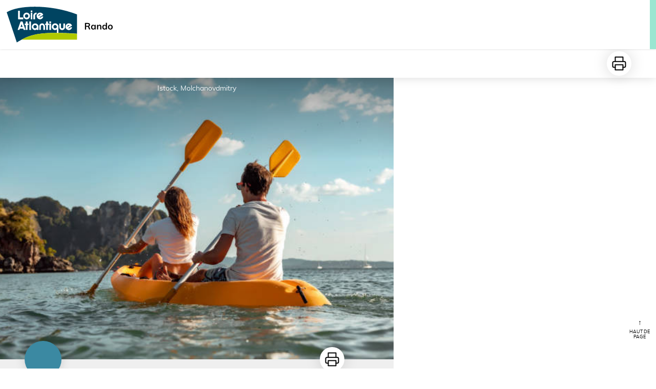

--- FILE ---
content_type: text/html; charset=utf-8
request_url: https://rando.loire-atlantique.fr/service/184879-Pref-ride
body_size: 33285
content:
<!DOCTYPE html><html class="scroll-smooth" lang="fr"><head><meta charSet="utf-8"/><link rel="manifest" href="/manifest.json"/><meta name="application-name" content="Rando Loire-Atlantique"/><meta name="apple-mobile-web-app-capable" content="yes"/><meta name="apple-mobile-web-app-status-bar-style" content="default"/><meta name="apple-mobile-web-app-title" content="Rando Loire-Atlantique"/><meta name="format-detection" content="telephone=no"/><meta name="mobile-web-app-capable" content="yes"/><meta name="msapplication-TileColor" content="#2B5797"/><meta name="msapplication-tap-highlight" content="no"/><meta name="theme-color" content="#000000"/><link rel="apple-touch-icon" sizes="180x180" href="/medias/apple-icon.png"/><link rel="icon" type="image/png" sizes="32x32" href="/medias/favicon.png"/><link rel="icon" type="image/png" sizes="16x16" href="/medias/favicon.png"/><link rel="mask-icon" href="/medias/favicon.png" color="var(--color-primary1-default)"/><link rel="shortcut icon" href="/medias/favicon.png"/><meta name="google-site-verification" content="eKAyxwaXAobFWQcJen0mnZ8T3CpLoN45JysXeNkRf38"/><style>
          :root {
            --font-main: &#x27;__Source_Sans_3_aeb8b9&#x27;, &#x27;__Source_Sans_3_Fallback_aeb8b9&#x27;;
          }
        </style><script type="opt-in" data-type="application/javascript" data-title="Google Tag Manager" data-name="google-tag-manager" data-purposes="analytics" data-cookies="^_ga,^_gat,^_gid,^__utma,^__utmb,^__utmc,^__utmt,^__utmz" data-src="https://www.googletagmanager.com/gtag/js?id=GTM-NMG66JR"></script><script type="opt-in" data-type="application/javascript" data-name="google-tag-manager">
window.dataLayer = window.dataLayer || [];
function gtag(){dataLayer.push(arguments);}
gtag('js', new Date());
gtag('config', 'GTM-NMG66JR');

window.next.router.events.on('routeChangeComplete', function(url) {
  (function(allowsGTMCookies) {
    window['ga-disable-GTM-NMG66JR'] = !allowsGTMCookies;
    if (allowsGTMCookies) {
      window.dataLayer.push({
        event: "pageview",
        page: url,
      })
    }
  })(JSON.parse(new URLSearchParams(document.cookie.replaceAll('; ', '&')).get('orejime') ?? null)?.["google-tag-manager"]);
});
</script><title>Pref&#x27;ride - Rando Loire-Atlantique</title><meta name="description" content="https://www.pornic.com/location-de-paddle-avec-pref-ride.html#mediaPréf&#x27;Ride à Préfailles : Explorez la côte de Jade à vélo, paddle et kayak !"/><meta name="viewport" content="initial-scale=1.0, width=device-width"/><link rel="canonical" href="https://rando.loire-atlantique.fr//service/184879-Pref-ride"/><meta property="og:title" content="Pref&#x27;ride - Rando Loire-Atlantique"/><meta name="og:description" content="https://www.pornic.com/location-de-paddle-avec-pref-ride.html#mediaPréf&#x27;Ride à Préfailles : Explorez la côte de Jade à vélo, paddle et kayak !"/><meta property="og:site_name" content="Rando Loire-Atlantique"/><meta property="og:description" content="https://www.pornic.com/location-de-paddle-avec-pref-ride.html#mediaPréf&#x27;Ride à Préfailles : Explorez la côte de Jade à vélo, paddle et kayak !"/><meta property="og:url" content="https://rando.loire-atlantique.fr//service/184879-Pref-ride"/><meta property="og:locale" content="fr_FR"/><meta property="og:image" content="https://admin-rando.loire-atlantique.fr/media/paperclip/tourism_touristiccontent/184879/pref-ride-a-prefailles-26018-241ec14d5618496c995950d6fe7d788d.jpg"/><meta property="og:type" content="website"/><meta name="twitter:card" content="summary"/><meta name="twitter:url" content="https://rando.loire-atlantique.fr//service/184879-Pref-ride"/><meta name="twitter:title" content="Pref&#x27;ride - Rando Loire-Atlantique"/><meta name="twitter:description" content="https://www.pornic.com/location-de-paddle-avec-pref-ride.html#mediaPréf&#x27;Ride à Préfailles : Explorez la côte de Jade à vélo, paddle et kayak !"/><meta name="twitter:image" content="https://admin-rando.loire-atlantique.fr/media/paperclip/tourism_touristiccontent/184879/pref-ride-a-prefailles-26018-241ec14d5618496c995950d6fe7d788d.jpg"/><meta name="next-head-count" content="37"/><style>
:root {
  --color-primary1-default: #000;
  --color-primary1-light: #333;
  --color-primary2: #99E6D1;
  --color-primary3: #000;
  --color-greySoft-default: #d7d6d9;
  --color-greySoft-light: #d7d6d950;
  --color-warning: #d77E00;
  --color-easyOK: #4fad79;
  --color-hardKO: #e25316;
  --color-red: #ff7373;
  --color-redMarker: #e83737;
  --color-trek: #001B84;
  --color-service: #3B89A2;
  --color-outdoor: #E69736;
  --color-events: #62AB41;
}
</style><style class="custo-style-file">/* Override CSS */

/* With CD44 design system */

/* Typography */

@import url('/medias/fonts/fonts.css');

/* Links */

a {
  color: #000;
  text-decoration: underline;
  transition: color .4s ease-out;
}

a:focus, a:hover, a:active {
  color: #000;
  text-decoration: none;
}

/* Buttons */
.ds44-btnStd {
  font-size: 0.875em;
  padding: 0.85rem 1rem;
  border-radius: 3px;
  border: 1px solid #000;
  font-weight: bold;
  line-height: 1.3;
  display: inline-block;
}
.ds44-btnStd:active,
.ds44-btnStd:focus,
.ds44-btnStd:hover {
  box-shadow: 0px 13px 20px 0px rgba(0, 0, 0, 0.35);
  border: 1px solid #333;
}
.icon-long-arrow-right::before {
  content: "→";
}

/* Fixed */
.ds44-btn-fixed {
  position: fixed;
  bottom: 3rem;
  right: 0;
  z-index: 100;
  border-bottom-left-radius: 0;
  border-bottom-right-radius: 0;
}
.ds44-icoLink--footer {
  background: white;
  border-radius: 3px;
  padding: .5rem;
  max-width: 5rem;
}
.ds44-icoLink {
  display: inline-block;
  max-width: 4rem;
  text-transform: uppercase;
  text-align: center;
  text-decoration: none;
}
.ds44-icoTxtWrapper {
  font-size: 0.55rem;
  display: block;
  line-height: 1.2;
  margin-top: 3px;
}

/* fonts */
@import url("/medias/fonts/fonts.css");

html body {
  font-family: 'Muli', Arial, Helvetica, sans-serif;
  color: #000;
}

/* headers */
body h1, body h2, body h3,
.text-H3, .desktop\:text-H1,
.text-Mobile-H1, .text-H2 {
  font-family: 'Blogger Sans', Arial, Helvetica, sans-serif;
  font-weight: bold;
  margin-bottom: 0.5rem;
}
@media (min-width: 1024px) {
  .desktop\:text-H1 {
    font-size: 3rem;
  }
}
.text-H1 {
  font-size: 3rem;
}
.text-H2 {
  background: linear-gradient(to bottom, rgba(255, 255, 255, 0) 55%, var(--color-primary2) 55%);
  font-size: 2.2em;
}
.text-H3 {
  margin-top: 1rem;
  font-size: 1.5em;
}

/* Header section */
#header {
  background-color: #fff;
}
#header > div {
  padding-right: 0;
  align-items: stretch;
}
#header .text-white {
  color: #000;
}
#header_title {
  font: 0/0 a;
  width: 0;
  height: 0;
  position: absolute;
  top: -1px;
  bottom: -1px;
}
#header_inlineMenu {
  flex-grow: 0;
  margin: 0;
  height: 100%;
  background-color: var(--color-primary2);
  padding-left: 12px;
  align-items: stretch;
}
#header_inlineMenu .custo-menu-item--is-dropdown {
  padding: 0 1rem;
  text-transform: uppercase;
}
#header_inlineMenu .custo-menu-item--is-dropdown::after {
  content: none;
}
#header_inlineMenu .custo-menu-item--is-dropdown + div {
  right: 0;
  left: auto;
  transform: inherit;
  top: 100%;
}
#header div.gap-2 {
  gap: inherit;
}
.custo-menu-item-wrapper {
  display: flex;
  align-items: center;
}
#header_inlineMenu .rounded-2xl {
  border-radius: 0;
}
#header_inlineMenu .border.border-solid.border-greySoft {
  border: none;
}
.bm-burger-button .text-white,
#header_inlineMenu .text-greyDarkColored {
  color: #000;
}
@media (min-width: 1024px) {
  #header > a:last-child {
    display: flex;
    align-items: center;
    background-color: var(--color-primary2);
    padding-right: 12px;
  }
}

/* Hide search */
#goToSearch {
  display: none;
}

/* Carousel */
#banner_carousel .object-top {
  object-position: center;
}

/* Activity Bar custom */

#home_activitiesBar a:nth-child(n+6) {
  display: none;
}

/* Home blocks */
.home-block {
  display: flex;
  min-height: 280px;
  height: 100%;
}
.ds44-theme {
  background-color: var(--color-primary2);
}
.ds44-box {
  background-position-y: center;
}
.ds44-boxPushPic {
  position: relative;
  align-self: flex-end;
}
.ds44-boxPushContent {
  max-width: calc(55% + 15px);
  -ms-flex-item-align: center;
  -ms-grid-row-align: center;
  align-self: center;
  padding: 1.5rem;
  min-height: 108px;
}
.ds44-wave-white {
  background-image: url(/medias/home/backgrounds/bkgd-wave-white.png);
  background-position-y: bottom;
  background-repeat: repeat-x;
}
.ds44-bgTriangle-left {
  background-image: url(/medias/home/backgrounds/bkgd-triangle-left-white.svg);
  background-repeat: no-repeat;
  background-size: 470px;
  background-position: left;
}
.ds44-bgCircle {
  background-image: url(/medias/home/backgrounds/bkgd-circle-white.svg);
  background-repeat: no-repeat;
  background-size: 470px;
}
.ds44-box.ds44-wave-white {
  background-position: bottom -120px left 0;
  height: 100%;
  background-size: 1200px;
}
.ds44-box.ds44-bgTriangle-left {
  background-position: left -150px center;
  height: 100%;
}
.ds44-box.ds44-bgCircle {
  background-position: left -240px bottom -200px;
  height: 100%;
}


@media (min-width: 768px) {
  .home-blocks {
    grid-template-columns: repeat(2, minmax(0, 1fr));
  }
}

/* Home bottom : loire atlantique tourisme */
#home_bottomHtml img {
  width: 100%;
}

/* Footer */

#footer {
  display: none;
}

/* footerTop : Logo & Social media */
#footer_topHtml {
  border-top: 1px solid #CCCCCC;
}
.ds44-logo img {
  width: 122px;
  margin-top: 3rem;
}

.ds44-rsFootLink {
  display: block;
  padding-left: 1rem;
  padding-right: 1rem;
}
.ds44-rsFootLink :hover {
  color: #404040;
}
.ds44-rsFootLink img {
  max-height: 1.4rem;
}

/* Footer links */

#footer_bottomHtml,
#footer {
  background-color: #E6E6E6;
  color: #000;
}
#footer .text-greySoft {
  color: #000;
}

#footer_bottomHtml {
  font-size: 0.85rem;
}
#footer_bottomHtml a {
  text-decoration: none;
}

#footer_bottomHtml a:focus,
#footer_bottomHtml a:hover,
#footer_bottomHtml a:active {
  text-decoration: underline;
}

.ds44-footerList {
  display: flex;
  flex-wrap: wrap;
  justify-content: center;
}
@media (max-width: 36em) {
  .ds44-footerList {
    display: block;
    column-count: 2;
    text-align: left;
  }
}

@media (max-width: 63.9375em) {
  .ds44-footerLink {
    margin: 0 0.5rem 0.75rem 0.5rem;
  }
}

/* Flat pages */
#flatPage_content {
  display: flex;
  flex-direction: column; 
}

/* Banner H1 */
#flatPage_content > div {
  order: 1;
  padding: 0;
}

/* Breadcrumb */
#flatPage_content > div + div {
  order: 0;
  margin: 0 !important;
  padding-top: 2rem;
  padding-left: 16.666%;
  padding-right: 16.666%;
  background-color: #E6E6E6;
}

#flatPage_content > div + div > div {
  margin: 0 !important;
}

/* Content */
#flatPage_content > div + div + div {
  order: 2;
  padding: 3rem 0 0 !important;
  background: inherit;
}

#flatPage_content .desktop\:text-H1 {
  padding-bottom: 2rem;
  width: 100%;
  padding-left: 16.666%;
  padding-right: 16.666%;
  background-color: #E6E6E6;
  margin: 0;
}

#flatPage_content .text-H3.text-center {
  text-align: left;
}
#flatPage_content h2,
#flatPage_content h3 {
  font-family: 'Blogger Sans', Arial, Helvetica, sans-serif;
  font-weight: bold;
}
#flatPage_content h2 {
  padding: 0 1.5rem;
  line-height: 1.2;
  background: linear-gradient(to bottom, rgba(255, 255, 255, 0) 55%, var(--color-primary2) 55%);
  display: inline;
}

#flatPage_content h2 + * {
  margin-top: 3rem;
}

#flatPage_content p {
  margin: 1.5rem 0 0.5rem;
}

#flatPage_content ul {
  padding-left: 2rem;
}

#flatPage_content ul > li {
  list-style-position: outside;
  margin-top: 1rem;
  list-style-image: url(/medias/flatPage/right.svg);
}

/* Orejime */
#orejime {
  position: fixed;
  bottom: 0;
  right: 0;
  z-index: 1000;
  -webkit-transition: all 0.25s ease-in;
  transition: all 0.25s ease-in;
  display: -webkit-box;
  display: -ms-flexbox;
  display: flex;
  -webkit-box-orient: vertical;
  -webkit-box-direction: normal;
      -ms-flex-direction: column;
          flex-direction: column;
  -webkit-box-pack: center;
      -ms-flex-pack: center;
          justify-content: center;
  -webkit-box-align: center;
      -ms-flex-align: center;
          align-items: center;
}

#orejime .orejime-AppContainer .orejime-Notice {
  background-color: #FFF;
  -webkit-box-shadow: 0px 13px 20px 0px rgba(0, 0, 0, 0.35);
          box-shadow: 0px 13px 20px 0px rgba(0, 0, 0, 0.35);
  width: 100%;
  max-width: 64em;
  padding: 1.5rem 3rem;
  position: relative;
  z-index: 10;
  max-height: 90vh;
  overflow-x: auto;
  border-radius: 0;
  bottom: 3rem;
  right: 3rem;
}

#orejime .orejime-AppContainer .orejime-Notice .orejime-Notice-logoContainer {
  text-align: center;
}

#orejime .orejime-AppContainer .orejime-Notice .orejime-Notice-description {
  color: #000;
  font-family: Muli, Arial, Helvetica, sans-serif;
  font-size: 1.4rem;
}

#orejime .orejime-AppContainer .orejime-Notice .orejime-Notice-purposes {
  color: #000;
}

#orejime .orejime-AppContainer .orejime-Notice .orejime-Notice-actions {
  padding: 0;
  text-align: center;
}

#orejime .orejime-AppContainer .orejime-Notice .orejime-Notice-actions .orejime-Button {
  background-color: #FFF;
  border-color: #000;
  color: #000;
}

#orejime .orejime-AppContainer .orejime-Notice .orejime-Notice-actions .orejime-Button.orejime-Button--save {
  background-color: #99E6D1;
  border-color: #99E6D1;
}

#orejime .orejime-AppContainer .orejime-Notice .orejime-Notice-body {
  padding-top: 0em;
}

#orejime .orejime-ModalPortal .orejime-ModalOverlay {
  background-color: rgba(0, 0, 0, 0.66);
  padding: 3rem;
}

#orejime .orejime-ModalPortal .orejime-ModalOverlay .orejime-ModalWrapper {
  background-color: #FFF;
  width: 100%;
  max-width: 64em;
  padding: 1.5rem 3rem;
  position: relative;
  z-index: 10;
  max-height: 90vh;
  overflow-x: auto;
  border-radius: 0;
  -webkit-box-shadow: none;
          box-shadow: none;
  bottom: 0;
  right: 0;
}

#orejime .orejime-ModalPortal .orejime-ModalOverlay .orejime-Modal {
  font-family: Muli, Arial, Helvetica, sans-serif;
  background: #FFF;
  color: #000;
  border-radius: 0;
  -webkit-box-shadow: none;
          box-shadow: none;
}

#orejime .orejime-ModalPortal .orejime-ModalOverlay .orejime-Modal .orejime-Modal-title {
  font-size: 1.75em;
  font-family: "Blogger Sans", Arial, Helvetica, sans-serif;
  font-weight: 700;
  padding: 0 1.5rem;
  line-height: 1.2;
  background: -webkit-gradient(linear, left top, left bottom, color-stop(55%, rgba(255, 255, 255, 0)), color-stop(55%, #99E6D1));
  background: linear-gradient(to bottom, rgba(255, 255, 255, 0) 55%, #99E6D1 55%);
  display: inline;
}

@media (min-width: 36em) {
  #orejime .orejime-ModalPortal .orejime-ModalOverlay .orejime-Modal .orejime-Modal-title {
    font-size: 2em;
  }
}

@media (min-width: 64em) {
  #orejime .orejime-ModalPortal .orejime-ModalOverlay .orejime-Modal .orejime-Modal-title {
    font-size: 2.375em;
  }
}

#orejime .orejime-ModalPortal .orejime-ModalOverlay .orejime-Modal .orejime-Modal-description {
  margin-top: 2rem;
}

#orejime .orejime-ModalPortal .orejime-ModalOverlay .orejime-Modal .orejime-Modal-body {
  padding: 2rem 2rem 3rem 2rem;
  border: 1px solid #99E6D1;
}

#orejime .orejime-ModalPortal .orejime-ModalOverlay .orejime-Modal .orejime-Modal-body .orejime-AppItem-input:checked + .orejime-AppItem-label .orejime-AppItem-slider {
  background-color: #000;
}

#orejime .orejime-ModalPortal .orejime-ModalOverlay .orejime-Modal .orejime-Modal-body .orejime-AppItem-input[disabled] ~ label {
  -webkit-filter: none;
          filter: none;
  opacity: 1;
}

#orejime .orejime-ModalPortal .orejime-ModalOverlay .orejime-Modal .orejime-Modal-body .orejime-AppItem-optOut,
#orejime .orejime-ModalPortal .orejime-ModalOverlay .orejime-Modal .orejime-Modal-body .orejime-AppItem-required,
#orejime .orejime-ModalPortal .orejime-ModalOverlay .orejime-Modal .orejime-Modal-body .orejime-AppItem-purposes,
#orejime .orejime-ModalPortal .orejime-ModalOverlay .orejime-Modal .orejime-Modal-body .orejime-AppItem-switch--disabled .orejime-AppItem-switchLabel {
  color: #5C5C5C;
}

#orejime .orejime-ModalPortal .orejime-ModalOverlay .orejime-Modal .orejime-Modal-body .orejime-Button[disabled] {
  background-color: #000;
  border-color: #000;
  opacity: 1;
  -webkit-filter: none;
          filter: none;
  color: #FFF;
}

#orejime .orejime-ModalPortal .orejime-ModalOverlay .orejime-Modal .orejime-Modal-body .orejime-Button--info {
  background: #FFF;
  color: #000;
}

#orejime .orejime-ModalPortal .orejime-ModalOverlay .orejime-Modal .orejime-Modal-saveButton {
  background-color: #99E6D1;
  border-color: #99E6D1;
  color: #000;
}

#orejime .orejime-ModalPortal .orejime-ModalOverlay .orejime-Modal .orejime-Modal-header,
#orejime .orejime-ModalPortal .orejime-ModalOverlay .orejime-Modal .orejime-Modal-footer {
  border: 0;
}

#orejime .orejime-ModalPortal .orejime-ModalOverlay .orejime-Modal .orejime-AppToggles .orejime-AppToggles-disableAll {
  background-color: #ffffff;
  color: #000;
}

#orejime .orejime-ModalPortal .orejime-ModalOverlay .orejime-Modal .orejime-Modal-poweredByLink {
  display: none;
  visibility: hidden;
}

#orejime .orejime-ModalPortal .orejime-ModalOverlay .orejime-Modal-closeButton {
  color: #000;
}

#orejime button {
  color: #FFF;
  font-family: Muli, Arial, Helvetica, sans-serif;
  font-size: 1rem;
  min-height: 2.4rem;
  cursor: pointer;
}

#orejime button.orejime-Modal-closeButton {
  border: none;
  -webkit-box-shadow: none;
          box-shadow: none;
}

#orejime button * {
  cursor: pointer;
}

#orejime .orejime-Modal-closeButton::after {
  margin-top: 0.5rem;
  content: attr(title);
  font-size: 0.5625em;
  text-transform: uppercase;
  font-weight: bold;
  display: block;
}

#orejime .orejime-CloseIcon {
  margin: auto;
  transform: scale(1.6);
}

#orejime .orejime-CloseIcon line {
  stroke-width: 2;
}
</style><link rel="preload" href="/_next/static/media/9cf9c6e84ed13b5e-s.p.woff2" as="font" type="font/woff2" crossorigin="anonymous" data-next-font="size-adjust"/><link rel="preload" href="/_next/static/css/936927e77e4c05e8.css" as="style"/><link rel="stylesheet" href="/_next/static/css/936927e77e4c05e8.css" data-n-g=""/><noscript data-n-css=""></noscript><script defer="" nomodule="" src="/_next/static/chunks/polyfills-42372ed130431b0a.js"></script><script src="/_next/static/chunks/webpack-7083669ccaf8d32a.js" defer=""></script><script src="/_next/static/chunks/framework-256d05b204dcfa2b.js" defer=""></script><script src="/_next/static/chunks/main-f60fb1e8488b4cd6.js" defer=""></script><script src="/_next/static/chunks/pages/_app-d7c40dfa4788cbe3.js" defer=""></script><script src="/_next/static/chunks/675-8e1043647566a41f.js" defer=""></script><script src="/_next/static/chunks/625-69af1b48d90f65b1.js" defer=""></script><script src="/_next/static/chunks/234-b3cf9ed3e4789b49.js" defer=""></script><script src="/_next/static/chunks/974-23458f723a171081.js" defer=""></script><script src="/_next/static/chunks/693-dcaa69f59876c229.js" defer=""></script><script src="/_next/static/chunks/480-e0bf368744d5fe16.js" defer=""></script><script src="/_next/static/chunks/141-39860f392a1a6dd5.js" defer=""></script><script src="/_next/static/chunks/855-d4a5e1a6191db549.js" defer=""></script><script src="/_next/static/chunks/800-4e84f48bf2d123c8.js" defer=""></script><script src="/_next/static/chunks/pages/service/%5BtouristicContent%5D-b4b5a11b25277924.js" defer=""></script><script src="/_next/static/yN2uRQS65-QciQqyM0pBj/_buildManifest.js" defer=""></script><script src="/_next/static/yN2uRQS65-QciQqyM0pBj/_ssgManifest.js" defer=""></script></head><body><div id="__next"><div class="flex flex-col min-h-dvh"><header class="sticky z-header bg-primary1 top-0" role="banner" id="header"><div class="h-11 desktop:h-desktopHeader flex justify-between  items-center sticky z-header px-3 shadow-sm shrink-0 transition-all duration-300 delay-100"><a class="text-primary1 hover:text-primary3 focus:text-primary3 transition-colors flex items-center" href="/"><div class="shrink-0" id="header_logo"><img id="header_logoImg" class="h-9 w-auto desktop:h-18 mr-3" alt="" crossorigin="anonymous" src="/medias/logos/logo-cd44-rando.svg"/></div><p id="header_title" class=" flex-auto text-white desktop:text-H2 desktop:leading-8 font-semibold desktop:font-bold desktop:shrink-0">Rando Loire-Atlantique</p></a><div class="items-center hidden desktop:flex gap-2" aria-hidden="false"><div class="flex items-center justify-end flex-auto flex-wrap gap-4 mr-2" id="header_inlineMenu"></div><a class="text-primary1 hover:text-primary3 focus:text-primary3 transition-colors block" href="/search"><span id="goToSearch" class="p-2 desktop:p-3 rounded-full text-primary1 bg-white flex justify-center items-center gap-1 hover:text-primary1-light focus:text-primary1-light shadow-sm transition-colors">Recherche<svg height="22" width="22" viewBox="0 0 22 22" fill="none" xmlns="http://www.w3.org/2000/svg" aria-hidden="true"><path d="M16 8.5a7.5 7.5 0 11-15 0 7.5 7.5 0 0115 0z" stroke="currentColor" stroke-width="2"></path><path stroke="currentColor" stroke-width="2" stroke-linecap="round" stroke-linejoin="round" d="M14.164 14.25l5.586 5.586"></path></svg></span></a></div></div><button type="button" aria-haspopup="dialog" aria-expanded="false" aria-controls="radix-:R19km:" data-state="closed" class="fixed size-6 right-2.5 desktop:right-8 transition-all delay-100 duration-300 text-white z-sliderMenu top-2.5 desktop:top-8 hidden"><svg viewBox="0 0 24 25" fill="none" xmlns="http://www.w3.org/2000/svg" aria-hidden="true"><path d="M3 12h18M3 6h18M3 18h18" stroke="currentColor" stroke-width="2" stroke-linecap="round" stroke-linejoin="round"></path></svg><span class="sr-only">Menu</span></button></header><main class="relative grow"><div id="details_container"><nav id="details_headerDesktop" class="hidden desktop:flex items-center sticky top-desktopHeader z-subHeader shadow-md bg-white h-14 pl-3" role="navigation"><div id="details_topDownloadIcons" class="flex justify-between items-center gap-4 desktop:mr-12 desktop:ml-auto menu-download" data-testid="download-button"><div role="tooltip" class="relative inline-block group"><a href="https://admin-rando.loire-atlantique.fr/api/fr/touristiccontents/184879/prefride.pdf" class="size-12 grid place-items-center rounded-full shadow-lg text-primary1 bg-white hover:text-primary1-light transition" target="_blank" rel="noopener no referrer"><svg width="30" height="30" viewBox="0 0 30 30" fill="none" xmlns="http://www.w3.org/2000/svg" aria-hidden="true"><path d="M7.5 11.25V2.5h15v8.75M7.5 22.5H5A2.5 2.5 0 012.5 20v-6.25a2.5 2.5 0 012.5-2.5h20a2.5 2.5 0 012.5 2.5V20a2.5 2.5 0 01-2.5 2.5h-2.5" stroke="currentColor" stroke-width="2" stroke-linecap="round" stroke-linejoin="round"></path><path stroke="currentColor" stroke-width="2" stroke-linecap="round" stroke-linejoin="round" d="M7.5 17.5h15v10h-15z"></path></svg><span class="sr-only">Imprimer</span></a><span id=":Rmqkm:" class="tooltipSpan absolute left-1/2 -translate-x-1/2 p-1.5 text-center rounded-md z-1 w-0 hidden group-hover:w-max group-hover:inline after:content-[&#x27;&#x27;] after:block after:absolute after:left-1/2 after:-ml-1 after:border-4 after:border-transparent top-full after:bottom-full after:border-b-primary1 bg-primary1 text-primary2">Imprimer</span></div></div></nav><div id="details_headerMobile" class="flex gap-3 items-center py-3 px-4 text-P2 font-bold text-primary1 shadow-md bg-white -top-4 right-0 left-0 z-headerDetails fixed desktop:hidden transition-transform duration-500 will-change-transform"><span class="truncate">Pref&#x27;ride</span></div><div id="touristicContent_page" class="flex flex-1"><div id="touristicContent_informations" class="flex flex-col w-full -top-detailsHeaderMobile desktop:top-0 desktop:w-3/5"><button id="openMapButton" type="button" class="flex desktop:hidden fixed z-floatingButton bottom-6 left-1/2 -translate-x-1/2 py-3 px-4 shadow-sm rounded-full text-primary1 bg-white hover:bg-primary2 focus:bg-primary2 transition-all">Voir la carte<svg width="24" height="24" viewBox="0 0 24 24" fill="none" xmlns="http://www.w3.org/2000/svg" class="ml-1"><path clip-rule="evenodd" d="M1 6v16l7-4 8 4 7-4V2l-7 4-8-4-7 4v0z" stroke="currentColor" stroke-width="2" stroke-linecap="round" stroke-linejoin="round"></path><path d="M8 2v16M16 6v16" stroke="currentColor" stroke-width="2" stroke-linecap="round" stroke-linejoin="round"></path></svg></button><div class="desktop:h-coverDetailsDesktop"><div class="relative bg-dark"><div class="flex items-center justify-center size-full"><div class="size-full"><div id="touristicContent_cover" class="desktop:h-coverDetailsDesktop"><figure role="figure" aria-labelledby=":R4jqkm:" id="details_cover_image" class="relative h-full "><img alt="" class="object-cover object-center overflow-hidden size-full" id=":R4jqkmH1:" loading="eager" src="https://admin-rando.loire-atlantique.fr/media/paperclip/tourism_touristiccontent/184879/pref-ride-a-prefailles-26018-241ec14d5618496c995950d6fe7d788d.jpg" crossorigin="anonymous"/><figcaption id=":R4jqkm:"><span class="w-full h-12 desktop:h-40
  absolute top-0 flex items-start justify-center
  pb-1 pt-3 px-2
  bg-gradient-to-b from-blackSemiTransparent to-transparent
  text-white text-opacity-90 text-Mobile-C3 desktop:text-P2"><span class="mx-10percent px-10percent truncate">Istock, Molchanovdmitry</span></span><button aria-describedby=":R4jqkmH1:" class="absolute inset-0 size-full" type="button"><span class="sr-only">Voir l&#x27;image en plein écran</span></button></figcaption></figure></div></div></div></div></div><div id="touristicContent_text" class="desktop:py-0 relative -top-6 desktop:-top-9 flex flex-col"><div id="details_topRoundIcons" class="flex justify-between items-center min-w-0 mx-4 desktop:mx-12 menu-download"><div class="size-12 desktop:size-18 rounded-full flex items-center justify-center shadow-md bg-service"></div><div class=""><div id="details_topDownloadIcons" class="flex justify-between items-center gap-4 desktop:mr-12 desktop:ml-auto menu-download" data-testid="download-button"><div role="tooltip" class="relative inline-block group"><a href="https://admin-rando.loire-atlantique.fr/api/fr/touristiccontents/184879/prefride.pdf" class="size-12 grid place-items-center rounded-full shadow-lg text-primary1 bg-white hover:text-primary1-light transition" target="_blank" rel="noopener no referrer"><svg width="30" height="30" viewBox="0 0 30 30" fill="none" xmlns="http://www.w3.org/2000/svg" aria-hidden="true"><path d="M7.5 11.25V2.5h15v8.75M7.5 22.5H5A2.5 2.5 0 012.5 20v-6.25a2.5 2.5 0 012.5-2.5h20a2.5 2.5 0 012.5 2.5V20a2.5 2.5 0 01-2.5 2.5h-2.5" stroke="currentColor" stroke-width="2" stroke-linecap="round" stroke-linejoin="round"></path><path stroke="currentColor" stroke-width="2" stroke-linecap="round" stroke-linejoin="round" d="M7.5 17.5h15v10h-15z"></path></svg><span class="sr-only">Imprimer</span></a><span id=":R2irqkm:" class="tooltipSpan absolute left-1/2 -translate-x-1/2 p-1.5 text-center rounded-md z-1 w-0 hidden group-hover:w-max group-hover:inline after:content-[&#x27;&#x27;] after:block after:absolute after:left-1/2 after:-ml-1 after:border-4 after:border-transparent top-full after:bottom-full after:border-b-primary1 bg-primary1 text-primary2">Imprimer</span></div></div></div></div><section id="details_presentation_ref"><div id="details_presentation" class="mx-4 desktop:mx-18 flex flex-col mt-2 desktop:mt-10 relative desktop:scroll-mt-20"><nav class="mt-2 mb-4 desktop:mt-8 desktop:mb-16 flex flex-wrap items-center text-Mobile-C2" aria-label="Fil d&#x27;ariane" role="navigation"><ol class="flex gap-2"><li class="flex items-center gap-2"><span aria-hidden="true">&gt;&gt;</span><a class="text-primary1 hover:text-primary3 focus:text-primary3 transition-colors text-sm hover:underline focus:underline" href="/">Accueil</a></li><li class="flex items-center gap-2"><span aria-hidden="true">&gt;</span><a class="text-primary1 hover:text-primary3 focus:text-primary3 transition-colors text-sm hover:underline focus:underline" href="/search?categories=2">A faire</a></li><li class="flex items-center gap-2"><span aria-hidden="true">&gt;</span><span>Pref&#x27;ride</span></li></ol></nav><span id="details_place" class="text-Mobile-C2 desktop:text-P1">Préfailles</span><h1 id="details_title" class="text-primary1 text-Mobile-H1 desktop:text-H1 font-bold">Pref&#x27;ride</h1><div id="details_tags" class="flex flex-wrap"></div><div id="details_infoIcons" class="flex flex-wrap mt-3 desktop:mt-4"></div><div class="desktop:hidden mt-4"><div class="bg-gray-100 border border-solid border-gray-500 p-4 flex items-center rounded"><div class="w-8"><svg fill="none" viewBox="0 0 24 24" xmlns="http://www.w3.org/2000/svg"><g stroke="currentColor" stroke-linecap="round" stroke-linejoin="round" stroke-width="2"><path d="m2 7.92647c1.24008-.79618 2.58126-1.44861 4-1.93376m16 1.93376c-2.8849-1.85224-6.317-2.92647-10-2.92647-.3355 0-.6689.00891-1 .02652"></path><path d="m5.17159 11.7046c1.4601-.8446 3.09108-1.4267 4.82839-1.6817m8.82842 1.6817c-.8585-.4967-1.7762-.9025-2.7398-1.2045"></path><path d="m9.07355 15.2544c.91533-.3235 1.90035-.4995 2.92645-.4995s2.0111.176 2.9265.4995"></path><path d="m11.9181 19.1465-.0161-.0161"></path><path d="m2 2 20 20"></path></g></svg></div><div class="ml-6">Embarquer cet élément afin d&#x27;y avoir accès hors connexion</div></div></div><div id="details_teaser" class="text-Mobile-C1 desktop:text-H4 font-bold mt-4 desktop:mt-9"><div class="content-WYSIWYG">https://www.pornic.com/location-de-paddle-avec-pref-ride.html#mediaPréf&#x27;Ride à Préfailles : Explorez la côte de Jade à vélo, paddle et kayak !</div></div><div id="details_ambiance" class="text-Mobile-C1 desktop:text-P1 mt-4 desktop:mt-8"><div class="content-WYSIWYG">Situé à Préfailles, Préf&#x27;Ride est votre partenaire idéal pour découvrir les paysages magnifiques de la côte de Jade.
Que vous soyez un amateur de vélo, de paddle ou de kayak, Préf&#x27;Ride vous propose une large gamme d&#x27;activités pour tous les niveaux.

Activités proposées:

	    Location,réparation et vente de vélos - pour explorer cette commune pittoresque de Préfailles et ses alentours d&#x27;une manière écologique et revigorante, il n&#x27;y a pas de meilleure option que de louer des vélos chez Pref&#x27;Ride.
	    Location de kayak- commencez votre aventure sur l&#x27;eau en louant un kayak avec Pref&#x27;Ride
	    Location de paddle - pour les passionné par l&#x27;aventure aquatique, la location de paddle chez Pref&#x27;Ride est l&#x27;expérience incontournable qui vous attend



Pref&#x27;Ride fait partie des nombreuses activités et loisirs de Préfailles, présentés par l&#x27;Office de Tourisme Destination Pornic.</div></div><hr id="separator" class="w-full block bg-greySoft border-0 h-1p mt-6 desktop:mt-12"/></div></section><section id="details_contact_ref"><div class="scroll-mt-20 desktop:scroll-mt-30 mx-4 desktop:mx-18" id="details_contact"><div id="details_section" class="flex flex-col gap-3 desktop:gap-4 pt-6 desktop:pt-12 pb-3 desktop:pb-6 mb-3 desktop:mb-6 max-w-full overflow-x-auto"><h2 class="text-Mobile-H1 desktop:text-H2 font-bold" id="details_sectionTitle">Contact</h2><div id="details_sectionContent" class="flex flex-col gap-6 text-Mobile-C1 desktop:text-P1"><div class="content-WYSIWYG">12 Place du Marché<br/>44770 PREFAILLES</div><div class="mt-2 desktop:mt-4"><span class="block">Courriel<!-- --> :</span><a href="mailto:prefride.locationcycle@gmail.com" target="_blank" rel="noopener noreferrer" class="text-primary1 underline hover:text-primary1-light focus:text-primary1-light">prefride.locationcycle@gmail.com</a></div><div class="mt-2 desktop:mt-4"><span class="block">Site internet<!-- --> :</span><a href="https://prefride.fr/" target="_blank" rel="noopener noreferrer" class="text-primary1 underline hover:text-primary1-light focus:text-primary1-light">https://prefride.fr/</a></div></div></div><hr id="separator" class="w-full block bg-greySoft border-0 h-1p "/></div></section><section id="details_forecastWidget_ref"><div class="scroll-mt-20 desktop:scroll-mt-30 mx-4 desktop:mx-18" id="details_forecastWidget"><div id="details_section" class="flex flex-col gap-3 desktop:gap-4 pt-6 desktop:pt-12 pb-3 desktop:pb-6 mb-3 desktop:mb-6 max-w-full overflow-x-auto"><h2 class="text-Mobile-H1 desktop:text-H2 font-bold" id="details_sectionTitle">Météo</h2><div id="details_sectionContent" class="flex flex-col gap-6 text-Mobile-C1 desktop:text-P1"><iframe id="widget_autocomplete_preview" class="w-full" height="150" src="https://meteofrance.com/widget/prevision/441360" title="Widget meteofrance"></iframe></div></div><hr id="separator" class="w-full block bg-greySoft border-0 h-1p "/></div></section></div><footer role="contentinfo"><div id="footer_topHtml"><div id="footerTop_content" class="mx-4 py-4 desktop:mx-10percent">

  <section class="flex justify-between">
    <div class="">
      <picture class="ds44-logo">
        <img src="//design.loire-atlantique.fr/assets/images/logo-loire-atlantique.svg" alt="Loire-Atlantique"/>
      </picture>
    </div>

    <div class="">

      <div class="pb-3">
        <p role="heading" aria-level="2" class="text-H3">
          Suivez-nous sur les réseaux sociaux :</p>
        <ul class="ds44-list flex justify-center">

          <li><a href="https://www.facebook.com/loireatlantique" target="_blank" class="ds44-rsFootLink" title="Le Département de Loire-Atlantique sur Facebook - nouvelle fenêtre">
              <img src="/medias/icons/facebook-svgrepo-com.svg" alt="Facebook logo"/>
              <span class="sr-only">Le Département de Loire-Atlantique sur Facebook - nouvelle fenêtre</span></a>
          </li>

          <li><a href="https://www.instagram.com/loireatlantique/" target="_blank" class="ds44-rsFootLink" title="Le Département de Loire-Atlantique sur Instagram - nouvelle fenêtre">
              <img src="/medias/icons/instagram-svgrepo-com.svg" alt="Instagram logo"/>
              <span class="sr-only">Le Département de Loire-Atlantique sur Instagram - nouvelle fenêtre</span></a>
          </li>

          <li><a href="https://www.youtube.com/user/LoireAtlantiqueTV" target="_blank" class="ds44-rsFootLink" title="Le Département de Loire-Atlantique sur Youtube - nouvelle fenêtre">
              <img src="/medias/icons/youtube-play-svgrepo-com.svg" alt="Youtube logo"/>
              <span class="sr-only">Le Département de Loire-Atlantique sur Youtube - nouvelle fenêtre</span></a>
          </li>

          <li><a href="https://soundcloud.com/loireatlantique/sets" target="_blank" class="ds44-rsFootLink" title="Le Département de Loire-Atlantique sur Soundcloud - nouvelle fenêtre">
              <img src="/medias/icons/soundcloud-svgrepo-com.svg" alt="Soundcloud logo"/>
              <span class="sr-only">Le Département de Loire-Atlantique sur Soundcloud - nouvelle fenêtre</span></a>
          </li>

          <li>
            <a href="https://www.linkedin.com/company/departement-de-la-loire-atlantique/?originalSubdomain=fr" target="_blank" class="ds44-rsFootLink" title="Le Département de Loire-Atlantique sur Linkedin - nouvelle fenêtre">
              <img src="/medias/icons/linkedin-svgrepo-com.svg" alt="Linkedin logo"/>
              <span class="sr-only">Le Département de Loire-Atlantique sur Linkedin - nouvelle fenêtre</span></a>
          </li>

          <li><a href="https://www.loire-atlantique.fr/magweb" class="ds44-rsFootLink" title="Le Département de Loire-Atlantique sur Mag Web">

              <img src="/medias/icons/magweb.svg" alt="magweb logo"/>
              <span class="sr-only">Le Département de Loire-Atlantique sur Mag Web</span></a>
          </li>

        </ul>
      </div>
    </div>
  </section>

</div></div><div class="bg-black flex flex-col" id="footer"><div class="mx-4 desktop:mx-10percent" id="footer_content"><div id="footer_socialNetworks" class="flex justify-center space-x-6 py-4 desktop:py-10 border-b border-solid border-greySoft"></div><div id="footer_sections" class=" flex flex-col desktop:flex-row justify-between pt-2.5 pb-10 desktop:pt-10 desktop:pb-18"><div id="footer_portal"><div id="footer_portalDesktop" class="hidden desktop:flex flex-col text-greySoft"><p id="footer_portalTitle" class=" text-Mobile-C1 desktop:text-H3 font-bold cursor-pointer w-full desktop:mb-3.5">Département de Loire-Atlantique</p><div id="footer_portalContactContent" class="flex flex-col  pb-4 text-Mobile-C3 desktop:text-P1"><div class="mb-3"><p>3 quai Ceineray</p><p>CS 94109, 44041 Nantes cedex 1</p></div><div><p>02 40 99 10 00</p><a href="mailto:rando@loire-atlantique.fr" class="underline">Envoyer un email</a></div></div></div><div id="footer_portalMobile" class="desktop:hidden text-greySoft"><div class="
          flex justify-between items-center pb-2.5 outline-none
          border-b border-solid border-greySoft"><p id="footer_portalTitle" class=" text-Mobile-C1 desktop:text-H3 font-bold cursor-pointer w-full desktop:mb-3.5">Département de Loire-Atlantique</p><svg width="24" height="24" viewBox="0 0 24 24" fill="none" xmlns="http://www.w3.org/2000/svg" class="shrink-0"><path d="M12 5v14M5 12h14" stroke="currentColor" stroke-width="2" stroke-linecap="round" stroke-linejoin="round"></path></svg></div><div id="footer_portalContactContent" class="flex flex-col hidden pb-4 text-Mobile-C3 desktop:text-P1"><div class="mb-3"><p>3 quai Ceineray</p><p>CS 94109, 44041 Nantes cedex 1</p></div><div><p>02 40 99 10 00</p><a href="mailto:rando@loire-atlantique.fr" class="underline">Envoyer un email</a></div></div></div></div><div class="text-greySoft desktop:ml-3"><h3 class="hidden desktop:block"><span class="block text-Mobile-C1 desktop:text-H3 font-bold cursor-pointer w-full desktop:mb-3.5 desktop:text-right">Informations complémentaires</span></h3><button class="flex justify-between items-center w-full py-2.5 outline-none desktop:hidden text-left border-b border-solid border-greySoft" type="button" aria-expanded="false" aria-controls=":R2l3qkm:"><span class="block text-Mobile-C1 desktop:text-H3 font-bold cursor-pointer w-full desktop:mb-3.5 desktop:text-right">Informations complémentaires</span><svg width="24" height="24" viewBox="0 0 24 24" fill="none" xmlns="http://www.w3.org/2000/svg" class="shrink-0"><path d="M12 5v14M5 12h14" stroke="currentColor" stroke-width="2" stroke-linecap="round" stroke-linejoin="round"></path></svg></button><ul id=":R2l3qkm:" class="columns-2 desktop:columns-auto flex-col w-full pb-4 hidden desktop:block"><li class="desktop:text-right"><a class="text-greySoft text-Mobile-C3 desktop:text-P1 hover:text-white focus:text-white transition-all" href="https://geotrek.fr/">Geotrek</a></li><li class="desktop:text-right desktop:mt-2"><button type="button" class="text-greySoft text-Mobile-C3 desktop:text-P1 hover:text-white focus:text-white transition-all">Changer les préférences cookies</button></li></ul></div></div></div></div><div id="footer_bottomHtml"><div id="footerBottom_content" class="py-4 desktop:mx-10percent">

  <ul class="ds44-footerList justify-center gap-5 py-3">
    <li class="ds44-footerLink">
      <a href="https://www.loire-atlantique.fr/contact">Nous contacter</a>
    </li>

    <li class="ds44-footerLink">
      <a href="https://www.loire-atlantique.fr/mentions-legales">Mentions légales</a>
    </li>

    <li class="ds44-footerLink">
      <a href="https://www.loire-atlantique.fr/rgpd">Données personnelles</a>
    </li>

    <!-- -->
    <li class="ds44-footerLink">
      <button data-trigger-consent-modal="" class="ds44-js-orejime-show" lang="en">Cookies
    </button></li>
  </ul>

  <p id="backToTop" class="ds44-posRi ds44-hide-mobile ds44-btn-fixed ds44-js-button-sticky" data-is-delayed="true">
    <a class="ds44-icoLink ds44-icoLink--footer" href="#home_container">
      <i class="icon-arrow-up">↑</i><br/>
      <span class="ds44-icoTxtWrapper">Haut de page</span></a>
  </p>
</div>
</div></footer></div><div id="touristicContent_map" class="fixed inset-0 z-map left-full w-full transition desktop:flex desktop:z-content desktop:bottom-0 desktop:fixed desktop:left-auto desktop:right-0 desktop:w-2/5 desktop:top-headerAndDetailsRecapBar translate-x-0"></div></div></div></main></div></div><script id="__NEXT_DATA__" type="application/json">{"props":{"pageProps":{"dehydratedState":{"mutations":[],"queries":[{"state":{"data":{"themes":{"12":{"label":"Vignoble"},"13":{"label":"Fleuve et rivière"},"14":{"label":"Incontournables"},"15":{"label":"Campagne"},"16":{"label":"Littoral"},"17":{"label":"Patrimoine"},"18":{"label":"Marais"},"19":{"label":"Base vélo de nature"}},"cities":{"1":{"id":1,"code":"44001","name":"Abbaretz"},"2":{"id":2,"code":"44002","name":"Aigrefeuille-sur-Maine"},"3":{"id":3,"code":"44003","name":"Ancenis"},"4":{"id":4,"code":"44006","name":"Assérac"},"5":{"id":5,"code":"44007","name":"Avessac"},"6":{"id":6,"code":"44009","name":"Basse-Goulaine"},"7":{"id":7,"code":"44010","name":"Batz-sur-Mer"},"8":{"id":8,"code":"44013","name":"Besné"},"9":{"id":9,"code":"44015","name":"Blain"},"10":{"id":10,"code":"44017","name":"Bonnœuvre"},"11":{"id":11,"code":"44018","name":"Bouaye"},"12":{"id":12,"code":"44019","name":"Bouée"},"13":{"id":13,"code":"44020","name":"Bouguenais"},"14":{"id":14,"code":"44022","name":"Boussay"},"15":{"id":15,"code":"44023","name":"Bouvron"},"16":{"id":16,"code":"44024","name":"Brains"},"17":{"id":17,"code":"44025","name":"Campbon"},"18":{"id":18,"code":"44026","name":"Carquefou"},"19":{"id":19,"code":"44027","name":"Casson"},"20":{"id":20,"code":"44036","name":"Châteaubriant"},"21":{"id":21,"code":"44037","name":"Château-Thébaud"},"22":{"id":22,"code":"44005","name":"Chaumes-en-Retz"},"23":{"id":23,"code":"44038","name":"Chauvé"},"24":{"id":24,"code":"44039","name":"Cheix-en-Retz"},"25":{"id":25,"code":"44043","name":"Clisson"},"26":{"id":26,"code":"44044","name":"Conquereuil"},"27":{"id":27,"code":"44156","name":"Corcoué-sur-Logne"},"28":{"id":28,"code":"44045","name":"Cordemais"},"29":{"id":29,"code":"44046","name":"Corsept"},"30":{"id":30,"code":"44047","name":"Couëron"},"31":{"id":31,"code":"44048","name":"Couffé"},"32":{"id":32,"code":"44050","name":"Crossac"},"33":{"id":33,"code":"44051","name":"Derval"},"34":{"id":34,"code":"44029","name":"Divatte-sur-Loire"},"35":{"id":35,"code":"44052","name":"Donges"},"36":{"id":36,"code":"44053","name":"Drefféac"},"37":{"id":37,"code":"44054","name":"Erbray"},"38":{"id":38,"code":"44056","name":"Fay-de-Bretagne"},"39":{"id":39,"code":"44057","name":"Fégréac"},"40":{"id":40,"code":"44058","name":"Fercé"},"41":{"id":41,"code":"44061","name":"Frossay"},"42":{"id":42,"code":"44223","name":"Geneston"},"43":{"id":43,"code":"44063","name":"Gétigné"},"44":{"id":44,"code":"44064","name":"Gorges"},"45":{"id":45,"code":"44065","name":"Grand-Auverné"},"46":{"id":46,"code":"44066","name":"Grandchamps-des-Fontaines"},"47":{"id":47,"code":"44067","name":"Guémené-Penfao"},"48":{"id":48,"code":"44068","name":"Guenrouet"},"49":{"id":49,"code":"44069","name":"Guérande"},"50":{"id":50,"code":"44071","name":"Haute-Goulaine"},"51":{"id":51,"code":"44072","name":"Herbignac"},"52":{"id":52,"code":"44073","name":"Héric"},"53":{"id":53,"code":"44074","name":"Indre"},"54":{"id":54,"code":"49160","name":"Ingrandes-Le Fresne sur Loire"},"55":{"id":55,"code":"44075","name":"Issé"},"56":{"id":56,"code":"44076","name":"Jans"},"57":{"id":57,"code":"44077","name":"Joué-sur-Erdre"},"58":{"id":58,"code":"44078","name":"Juigné-des-Moutiers"},"59":{"id":59,"code":"44055","name":"La Baule-Escoublac"},"60":{"id":60,"code":"44012","name":"La Bernerie-en-Retz"},"61":{"id":61,"code":"44016","name":"La Boissière-du-Doré"},"62":{"id":62,"code":"44030","name":"La Chapelle-des-Marais"},"63":{"id":63,"code":"44031","name":"La Chapelle-Glain"},"64":{"id":64,"code":"44032","name":"La Chapelle-Heulin"},"65":{"id":65,"code":"44033","name":"La Chapelle-Launay"},"66":{"id":66,"code":"44035","name":"La Chapelle-sur-Erdre"},"67":{"id":67,"code":"44221","name":"La Chevallerais"},"68":{"id":68,"code":"44041","name":"La Chevrolière"},"69":{"id":69,"code":"44224","name":"La Grigonnais"},"70":{"id":70,"code":"44070","name":"La Haie-Fouassière"},"71":{"id":71,"code":"44083","name":"La Limouzinière"},"72":{"id":72,"code":"44090","name":"La Marne"},"73":{"id":73,"code":"44095","name":"La Meilleraye-de-Bretagne"},"74":{"id":74,"code":"44101","name":"La Montagne"},"75":{"id":75,"code":"44126","name":"La Plaine-sur-Mer"},"76":{"id":76,"code":"44127","name":"La Planche"},"77":{"id":77,"code":"44140","name":"La Regrippière"},"78":{"id":78,"code":"44141","name":"La Remaudière"},"79":{"id":79,"code":"44222","name":"La Roche-Blanche"},"80":{"id":80,"code":"44211","name":"La Turballe"},"81":{"id":81,"code":"44080","name":"Lavau-sur-Loire"},"82":{"id":82,"code":"44014","name":"Le Bignon"},"83":{"id":83,"code":"44028","name":"Le Cellier"},"84":{"id":84,"code":"44049","name":"Le Croisic"},"85":{"id":85,"code":"44062","name":"Le Gâvre"},"86":{"id":86,"code":"44081","name":"Legé"},"87":{"id":87,"code":"44079","name":"Le Landreau"},"88":{"id":88,"code":"44084","name":"Le Loroux-Bottereau"},"89":{"id":89,"code":"44117","name":"Le Pallet"},"90":{"id":90,"code":"44120","name":"Le Pellerin"},"91":{"id":91,"code":"44124","name":"Le Pin"},"92":{"id":92,"code":"44135","name":"Le Pouliguen"},"93":{"id":93,"code":"44106","name":"Les Moutiers-en-Retz"},"94":{"id":94,"code":"44198","name":"Les Sorinières"},"95":{"id":95,"code":"44205","name":"Les Touches"},"96":{"id":96,"code":"44203","name":"Le Temple-de-Bretagne"},"97":{"id":97,"code":"44082","name":"Ligné"},"98":{"id":98,"code":"44213","name":"Loireauxence"},"99":{"id":99,"code":"44085","name":"Louisfert"},"100":{"id":100,"code":"44086","name":"Lusanger"},"101":{"id":101,"code":"44087","name":"Machecoul-Saint-Même"},"102":{"id":102,"code":"44088","name":"Maisdon-sur-Sèvre"},"103":{"id":103,"code":"44089","name":"Malville"},"104":{"id":104,"code":"44091","name":"Marsac-sur-Don"},"105":{"id":105,"code":"44092","name":"Massérac"},"106":{"id":106,"code":"44093","name":"Maumusson"},"107":{"id":107,"code":"44094","name":"Mauves-sur-Loire"},"108":{"id":108,"code":"44096","name":"Mésanger"},"109":{"id":109,"code":"44097","name":"Mesquer"},"110":{"id":110,"code":"44098","name":"Missillac"},"111":{"id":111,"code":"44099","name":"Moisdon-la-Rivière"},"112":{"id":112,"code":"44100","name":"Monnières"},"113":{"id":113,"code":"44102","name":"Montbert"},"114":{"id":114,"code":"44103","name":"Montoir-de-Bretagne"},"115":{"id":115,"code":"44104","name":"Montrelais"},"116":{"id":116,"code":"44105","name":"Mouais"},"117":{"id":117,"code":"44107","name":"Mouzeil"},"118":{"id":118,"code":"44108","name":"Mouzillon"},"119":{"id":119,"code":"44109","name":"Nantes"},"120":{"id":120,"code":"44110","name":"Nort-sur-Erdre"},"121":{"id":121,"code":"44111","name":"Notre-Dame-des-Landes"},"122":{"id":122,"code":"44112","name":"Noyal-sur-Brutz"},"123":{"id":123,"code":"44113","name":"Nozay"},"124":{"id":124,"code":"44114","name":"Orvault"},"125":{"id":125,"code":"44115","name":"Oudon"},"126":{"id":126,"code":"44116","name":"Paimbœuf"},"127":{"id":127,"code":"44118","name":"Pannecé"},"128":{"id":128,"code":"44119","name":"Paulx"},"129":{"id":129,"code":"44121","name":"Petit-Auverné"},"130":{"id":130,"code":"44122","name":"Petit-Mars"},"131":{"id":131,"code":"44123","name":"Pierric"},"132":{"id":132,"code":"44125","name":"Piriac-sur-Mer"},"133":{"id":133,"code":"44128","name":"Plessé"},"134":{"id":134,"code":"44129","name":"Pontchâteau"},"135":{"id":135,"code":"44130","name":"Pont-Saint-Martin"},"136":{"id":136,"code":"44131","name":"Pornic"},"137":{"id":137,"code":"44132","name":"Pornichet"},"138":{"id":138,"code":"44133","name":"Port-Saint-Père"},"139":{"id":139,"code":"44134","name":"Pouillé-les-Côteaux"},"140":{"id":140,"code":"44136","name":"Préfailles"},"141":{"id":141,"code":"44137","name":"Prinquiau"},"142":{"id":142,"code":"44138","name":"Puceul"},"143":{"id":143,"code":"44139","name":"Quilly"},"144":{"id":144,"code":"44142","name":"Remouillé"},"145":{"id":145,"code":"44143","name":"Rezé"},"146":{"id":146,"code":"44144","name":"Riaillé"},"147":{"id":147,"code":"44145","name":"Rouans"},"148":{"id":148,"code":"44146","name":"Rougé"},"149":{"id":149,"code":"44148","name":"Ruffigné"},"150":{"id":150,"code":"44149","name":"Saffré"},"151":{"id":151,"code":"44150","name":"Saint-Aignan-Grandlieu"},"152":{"id":152,"code":"44151","name":"Saint-André-des-Eaux"},"153":{"id":153,"code":"44153","name":"Saint-Aubin-des-Châteaux"},"154":{"id":154,"code":"44154","name":"Saint-Brevin-les-Pins"},"155":{"id":155,"code":"44155","name":"Saint-Colomban"},"156":{"id":156,"code":"44152","name":"Sainte-Anne-sur-Brivet"},"157":{"id":157,"code":"44172","name":"Sainte-Luce-sur-Loire"},"158":{"id":158,"code":"44186","name":"Sainte-Pazanne"},"159":{"id":159,"code":"44189","name":"Sainte-Reine-de-Bretagne"},"160":{"id":160,"code":"44157","name":"Saint-Étienne-de-Mer-Morte"},"161":{"id":161,"code":"44158","name":"Saint-Étienne-de-Montluc"},"162":{"id":162,"code":"44159","name":"Saint-Fiacre-sur-Maine"},"163":{"id":163,"code":"44160","name":"Saint-Géréon"},"164":{"id":164,"code":"44161","name":"Saint-Gildas-des-Bois"},"165":{"id":165,"code":"44162","name":"Saint-Herblain"},"166":{"id":166,"code":"44164","name":"Saint-Hilaire-de-Chaléons"},"167":{"id":167,"code":"44165","name":"Saint-Hilaire-de-Clisson"},"168":{"id":168,"code":"44166","name":"Saint-Jean-de-Boiseau"},"169":{"id":169,"code":"44168","name":"Saint-Joachim"},"170":{"id":170,"code":"44169","name":"Saint-Julien-de-Concelles"},"171":{"id":171,"code":"44170","name":"Saint-Julien-de-Vouvantes"},"172":{"id":172,"code":"44171","name":"Saint-Léger-les-Vignes"},"173":{"id":173,"code":"44173","name":"Saint-Lumine-de-Clisson"},"174":{"id":174,"code":"44174","name":"Saint-Lumine-de-Coutais"},"175":{"id":175,"code":"44175","name":"Saint-Lyphard"},"176":{"id":176,"code":"44176","name":"Saint-Malo-de-Guersac"},"177":{"id":177,"code":"44178","name":"Saint-Mars-de-Coutais"},"178":{"id":178,"code":"44179","name":"Saint-Mars-du-Désert"},"179":{"id":179,"code":"44180","name":"Saint-Mars-la-Jaille"},"180":{"id":180,"code":"44182","name":"Saint-Michel-Chef-Chef"},"181":{"id":181,"code":"44183","name":"Saint-Molf"},"182":{"id":182,"code":"44184","name":"Saint-Nazaire"},"183":{"id":183,"code":"44185","name":"Saint-Nicolas-de-Redon"},"184":{"id":184,"code":"44187","name":"Saint-Père-en-Retz"},"185":{"id":185,"code":"44188","name":"Saint-Philbert-de-Grand-Lieu"},"186":{"id":186,"code":"44190","name":"Saint-Sébastien-sur-Loire"},"187":{"id":187,"code":"44191","name":"Saint-Sulpice-des-Landes"},"188":{"id":188,"code":"44192","name":"Saint-Viaud"},"189":{"id":189,"code":"44193","name":"Saint-Vincent-des-Landes"},"190":{"id":190,"code":"44194","name":"Sautron"},"191":{"id":191,"code":"44195","name":"Savenay"},"192":{"id":192,"code":"44196","name":"Sévérac"},"193":{"id":193,"code":"44197","name":"Sion-les-Mines"},"194":{"id":194,"code":"44199","name":"Soudan"},"195":{"id":195,"code":"44200","name":"Soulvache"},"196":{"id":196,"code":"44201","name":"Sucé-sur-Erdre"},"197":{"id":197,"code":"44202","name":"Teillé"},"198":{"id":198,"code":"44204","name":"Thouaré-sur-Loire"},"199":{"id":199,"code":"44206","name":"Touvois"},"200":{"id":200,"code":"44207","name":"Trans-sur-Erdre"},"201":{"id":201,"code":"44208","name":"Treffieux"},"202":{"id":202,"code":"44209","name":"Treillières"},"203":{"id":203,"code":"44210","name":"Trignac"},"204":{"id":204,"code":"44163","name":"Vair-sur-Loire"},"205":{"id":205,"code":"44212","name":"Vallet"},"206":{"id":206,"code":"44214","name":"Vay"},"207":{"id":207,"code":"44215","name":"Vertou"},"208":{"id":208,"code":"44216","name":"Vieillevigne"},"209":{"id":209,"code":"44217","name":"Vigneux-de-Bretagne"},"210":{"id":210,"code":"44021","name":"Villeneuve-en-Retz"},"211":{"id":211,"code":"44218","name":"Villepot"},"212":{"id":212,"code":"44219","name":"Vritz"},"213":{"id":213,"code":"44220","name":"Vue"}},"sources":{"1":{"name":"CC GRANDLIEU","website":"https://www.grandlieu.fr/","pictogramUri":"https://admin-rando.loire-atlantique.fr/media/upload/logo.svg"},"2":{"name":"CAP ATLANTIQUE","website":"https://www.cap-atlantique.fr/","pictogramUri":"https://admin-rando.loire-atlantique.fr/media/upload/logo_3L9UN7y.svg"},"3":{"name":"CDRP","website":"https://loire-atlantique.ffrandonnee.fr/","pictogramUri":"https://admin-rando.loire-atlantique.fr/media/upload/logola-4-.jpg"},"4":{"name":"CARENE","website":"https://www.saint-nazaire-tourisme.com/","pictogramUri":"https://admin-rando.loire-atlantique.fr/media/upload/logo-snat-2019-final-640x320.webp"},"5":{"name":"CC ESTUAIRE ET SILLON","website":"https://estuairesillontourisme.fr/","pictogramUri":"https://admin-rando.loire-atlantique.fr/media/upload/Logo-Estuaire-et-SillonTourisme.jpg"},"6":{"name":"CC SUD ESTUAIRE","website":"https://www.saint-brevin.com/","pictogramUri":"https://admin-rando.loire-atlantique.fr/media/upload/320x240_766px-cc-sud-estuaire-svg-21.png"},"7":{"name":"COMPA","website":"https://www.bienvenue-pays-ancenis.com/","pictogramUri":"https://admin-rando.loire-atlantique.fr/media/upload/csm_COMPA_Orange_b37c60ee3c.jpg"},"8":{"name":"DEPARTEMENT","website":"https://rando.loire-atlantique.fr/","pictogramUri":"https://admin-rando.loire-atlantique.fr/media/upload/Logo_cg_loire-atlantique.svg.png"},"10":{"name":"CA PORNIC AGGLO","website":"https://www.pornic.com/circuit-ria-de-pornic-accessible-a-tous.html","pictogramUri":"https://admin-rando.loire-atlantique.fr/media/upload/pornic-agglo-header.svg"}},"informationDesk":{"3097":{"accessibility":"","name":"OFFICE DE TOURISME DE PORNIC","street":null,"postalCode":null,"municipality":null,"website":null,"email":null,"phone":null,"description":"","photoUrl":"","type":{"label":"Office du tourisme","pictogramUri":"https://admin-rando.loire-atlantique.fr/media/upload/desktype-info.svg"},"latitude":null,"longitude":null},"3098":{"accessibility":"","name":"OFFICE DE TOURISME DE PORNIC","street":null,"postalCode":null,"municipality":null,"website":null,"email":null,"phone":null,"description":"","photoUrl":"","type":{"label":"Office du tourisme","pictogramUri":"https://admin-rando.loire-atlantique.fr/media/upload/desktype-info.svg"},"latitude":null,"longitude":null},"3103":{"accessibility":"","name":"OFFICE DE TOURISME DE PORNIC","street":null,"postalCode":null,"municipality":null,"website":null,"email":null,"phone":null,"description":"","photoUrl":"","type":{"label":"Office du tourisme","pictogramUri":"https://admin-rando.loire-atlantique.fr/media/upload/desktype-info.svg"},"latitude":null,"longitude":null},"3104":{"accessibility":"","name":"OFFICE DE TOURISME DE PORNIC","street":null,"postalCode":null,"municipality":null,"website":null,"email":null,"phone":null,"description":"","photoUrl":"","type":{"label":"Office du tourisme","pictogramUri":"https://admin-rando.loire-atlantique.fr/media/upload/desktype-info.svg"},"latitude":null,"longitude":null},"3105":{"accessibility":"","name":"OFFICE DE TOURISME DE PORNIC","street":null,"postalCode":null,"municipality":null,"website":null,"email":null,"phone":null,"description":"","photoUrl":"","type":{"label":"Office du tourisme","pictogramUri":"https://admin-rando.loire-atlantique.fr/media/upload/desktype-info.svg"},"latitude":null,"longitude":null},"3112":{"accessibility":"","name":"OFFICE DE TOURISME DU VIGNOBLE DE NANTES","street":null,"postalCode":null,"municipality":null,"website":"https://www.levignobledenantes-tourisme.com/circuit-et-randonnee/boucle-circuits-de-la-sevre-a-la-moine/","email":null,"phone":null,"description":"","photoUrl":"","type":{"label":"Office du tourisme","pictogramUri":"https://admin-rando.loire-atlantique.fr/media/upload/desktype-info.svg"},"latitude":null,"longitude":null},"3129":{"accessibility":"","name":"Office de Tourisme Sud Retz Atlantique","street":null,"postalCode":null,"municipality":null,"website":"https://www.machecoul-saint-meme.fr","email":"secretariat@machecoul.fr","phone":"02 40 78 51 25","description":"","photoUrl":"","type":{"label":"Office du tourisme","pictogramUri":"https://admin-rando.loire-atlantique.fr/media/upload/desktype-info.svg"},"latitude":null,"longitude":null},"3130":{"accessibility":"","name":"Office de Tourisme Sud Retz Atlantique","street":null,"postalCode":null,"municipality":null,"website":"https://www.machecoul-saint-meme.fr","email":"secretariat@machecoul.fr","phone":"02 40 78 51 25","description":"","photoUrl":"","type":{"label":"Office du tourisme","pictogramUri":"https://admin-rando.loire-atlantique.fr/media/upload/desktype-info.svg"},"latitude":null,"longitude":null},"3138":{"accessibility":"","name":"COMMUNAUTE DE COMMUNES DE LA REGION DE NOZAY","street":null,"postalCode":null,"municipality":null,"website":"https://www.erdrecanalforet.fr/5558-circuits-de-randonnee.html","email":"accueil-nozay@erdrecanalforet.fr","phone":"07 60 46 99 00","description":"","photoUrl":"","type":{"label":"Office du tourisme","pictogramUri":"https://admin-rando.loire-atlantique.fr/media/upload/desktype-info.svg"},"latitude":null,"longitude":null},"3141":{"accessibility":"","name":"COMMUNAUTÉ DE COMMUNES DE LA RÉGION DE NOZAY","street":null,"postalCode":null,"municipality":null,"website":"https://www.erdrecanalforet.fr/5558-la-randonnee.html","email":"accueil-nozay@erdrecanalforet.fr","phone":"07 60 46 99 00","description":"","photoUrl":"","type":{"label":"Office du tourisme","pictogramUri":"https://admin-rando.loire-atlantique.fr/media/upload/desktype-info.svg"},"latitude":null,"longitude":null},"3144":{"accessibility":"","name":"COMMUNAUTÉ DE COMMUNES DE LA RÉGION DE NOZAY","street":null,"postalCode":null,"municipality":null,"website":"https://www.erdrecanalforet.fr/5558-la-randonnee.html","email":"accueil-nozay@erdrecanalforet.fr","phone":"07 60 46 99 00","description":"","photoUrl":"","type":{"label":"Office du tourisme","pictogramUri":"https://admin-rando.loire-atlantique.fr/media/upload/desktype-info.svg"},"latitude":null,"longitude":null},"3145":{"accessibility":"","name":"COMMUNAUTÉ DE COMMUNES DE LA RÉGION DE NOZAY","street":null,"postalCode":null,"municipality":null,"website":"https://www.erdrecanalforet.fr/5558-la-randonnee.html","email":"accueil-nozay@erdrecanalforet.fr","phone":"07 60 46 99 00","description":"","photoUrl":"","type":{"label":"Office du tourisme","pictogramUri":"https://admin-rando.loire-atlantique.fr/media/upload/desktype-info.svg"},"latitude":null,"longitude":null},"3155":{"accessibility":"","name":"COMMUNAUTÉ DE COMMUNES DU PAYS D'ANCENIS","street":null,"postalCode":null,"municipality":null,"website":"https://rando.loire-atlantique.fr/trek/10385-Circuit-de-l-Ile-Mouchet","email":"tourisme@pays-ancenis.com","phone":"02 40 83 07 44","description":"","photoUrl":"","type":{"label":"Office du tourisme","pictogramUri":"https://admin-rando.loire-atlantique.fr/media/upload/desktype-info.svg"},"latitude":null,"longitude":null},"3156":{"accessibility":"","name":"COMMUNAUTÉ DE COMMUNES DU PAYS D'ANCENIS","street":null,"postalCode":null,"municipality":null,"website":"https://rando.loire-atlantique.fr/trek/10385-Circuit-de-l-Ile-Mouchet","email":"tourisme@pays-ancenis.com","phone":"02 40 83 07 44","description":"","photoUrl":"","type":{"label":"Office du tourisme","pictogramUri":"https://admin-rando.loire-atlantique.fr/media/upload/desktype-info.svg"},"latitude":null,"longitude":null},"3157":{"accessibility":"","name":"COMMUNAUTÉ DE COMMUNES DU PAYS D'ANCENIS","street":null,"postalCode":null,"municipality":null,"website":"https://rando.loire-atlantique.fr/trek/10616-La-Rigole-des-Ajeaux","email":"tourisme@pays-ancenis.com","phone":"02 40 83 07 44","description":"","photoUrl":"","type":{"label":"Office du tourisme","pictogramUri":"https://admin-rando.loire-atlantique.fr/media/upload/desktype-info.svg"},"latitude":null,"longitude":null},"3158":{"accessibility":"","name":"COMMUNAUTÉ DE COMMUNES DU PAYS D'ANCENIS","street":null,"postalCode":null,"municipality":null,"website":"https://rando.loire-atlantique.fr/trek/10616-La-Rigole-des-Ajeaux","email":"tourisme@pays-ancenis.com","phone":"02 40 83 07 44","description":"","photoUrl":"","type":{"label":"Office du tourisme","pictogramUri":"https://admin-rando.loire-atlantique.fr/media/upload/desktype-info.svg"},"latitude":null,"longitude":null},"3162":{"accessibility":"","name":"OFFICE DE TOURISME DU VIGNOBLE DE NANTES","street":null,"postalCode":null,"municipality":null,"website":"https://www.levignobledenantes-tourisme.com/circuit-et-randonnee/boucle-circuit-de-la-sangueze/","email":null,"phone":"02 40 54 02 95","description":"","photoUrl":"","type":{"label":"Office du tourisme","pictogramUri":"https://admin-rando.loire-atlantique.fr/media/upload/desktype-info.svg"},"latitude":null,"longitude":null},"3163":{"accessibility":"","name":"OFFICE DE TOURISME DU VIGNOBLE DE NANTES","street":null,"postalCode":null,"municipality":null,"website":"https://www.levignobledenantes-tourisme.com/circuit-et-randonnee/boucle-circuit-de-la-sevre/","email":null,"phone":"02 40 54 02 95","description":"","photoUrl":"","type":{"label":"Office du tourisme","pictogramUri":"https://admin-rando.loire-atlantique.fr/media/upload/desktype-info.svg"},"latitude":null,"longitude":null},"3164":{"accessibility":"","name":"OFFICE DE TOURISME DU VIGNOBLE DE NANTES","street":null,"postalCode":null,"municipality":null,"website":"https://www.levignobledenantes-tourisme.com/circuit-et-randonnee/boucle-circuit-des-coteaux/","email":null,"phone":"02 40 54 02 95","description":"","photoUrl":"","type":{"label":"Office du tourisme","pictogramUri":"https://admin-rando.loire-atlantique.fr/media/upload/desktype-info.svg"},"latitude":null,"longitude":null},"3166":{"accessibility":"","name":"OFFICE DE TOURISME DU VIGNOBLE DE NANTES","street":null,"postalCode":null,"municipality":null,"website":"https://www.levignobledenantes-tourisme.com/circuit-et-randonnee/boucle-circuit-du-chateau-de-la-noe/","email":null,"phone":"02 40 54 02 95","description":"","photoUrl":"","type":{"label":"Office du tourisme","pictogramUri":"https://admin-rando.loire-atlantique.fr/media/upload/desktype-info.svg"},"latitude":null,"longitude":null},"3167":{"accessibility":"","name":"OFFICE DE TOURISME DU VIGNOBLE DE NANTES ","street":null,"postalCode":null,"municipality":null,"website":"https://www.levignobledenantes-tourisme.com/circuit-et-randonnee/boucle-circuit-gallo-romain/","email":null,"phone":"02 40 54 02 95","description":"","photoUrl":"","type":{"label":"Office du tourisme","pictogramUri":"https://admin-rando.loire-atlantique.fr/media/upload/desktype-info.svg"},"latitude":null,"longitude":null},"3168":{"accessibility":"","name":"OFFICE DE TOURISME DU VIGNOBLE DE NANTES","street":null,"postalCode":null,"municipality":null,"website":"https://www.levignobledenantes-tourisme.com/circuit-et-randonnee/boucle-circuit-des-vignes/","email":null,"phone":"02 40 54 02 95","description":"","photoUrl":"","type":{"label":"Office du tourisme","pictogramUri":"https://admin-rando.loire-atlantique.fr/media/upload/desktype-info.svg"},"latitude":null,"longitude":null},"3169":{"accessibility":"","name":"OFFICE DE TOURISME DU VIGNOBLE DE NANTES","street":null,"postalCode":null,"municipality":null,"website":"https://www.levignobledenantes-tourisme.com/circuit-et-randonnee/boucle-circuit-des-rochers/","email":null,"phone":"02 40 54 02 95","description":"","photoUrl":"","type":{"label":"Office du tourisme","pictogramUri":"https://admin-rando.loire-atlantique.fr/media/upload/desktype-info.svg"},"latitude":null,"longitude":null},"3171":{"accessibility":"","name":"OFFICE DE TOURISME DU VIGNOBLE DE NANTES","street":null,"postalCode":null,"municipality":null,"website":"https://www.levignobledenantes-tourisme.com/circuit-et-randonnee/boucle-circuit-entre-bourg-et-maine/","email":null,"phone":"02 40 54 02 95","description":"","photoUrl":"","type":{"label":"Office du tourisme","pictogramUri":"https://admin-rando.loire-atlantique.fr/media/upload/desktype-info.svg"},"latitude":null,"longitude":null},"3172":{"accessibility":"","name":"OFFICE DE TOURISME DU VIGNOBLE DE NANTES","street":null,"postalCode":null,"municipality":null,"website":"https://www.levignobledenantes-tourisme.com/circuit-et-randonnee/boucle-circuit-au-coeur-de-clisson/","email":null,"phone":"02 40 54 02 95","description":"","photoUrl":"","type":{"label":"Office du tourisme","pictogramUri":"https://admin-rando.loire-atlantique.fr/media/upload/desktype-info.svg"},"latitude":null,"longitude":null},"3173":{"accessibility":"","name":"OFFICE DE TOURISME DU VIGNOBLE DE NANTES","street":null,"postalCode":null,"municipality":null,"website":"https://www.levignobledenantes-tourisme.com/circuit-et-randonnee/boucle-circuit-des-maraichers/","email":null,"phone":"02 40 54 02 95 ","description":"","photoUrl":"","type":{"label":"Office du tourisme","pictogramUri":"https://admin-rando.loire-atlantique.fr/media/upload/desktype-info.svg"},"latitude":null,"longitude":null},"3174":{"accessibility":"","name":"OFFICE DE TOURISME DU VIGNOBLE DE NANTES","street":null,"postalCode":null,"municipality":null,"website":"https://www.levignobledenantes-tourisme.com/circuit-et-randonnee/boucle-circuit-entre-maine-et-gorgeat/","email":null,"phone":"02 40 54 02 95","description":"","photoUrl":"","type":{"label":"Office du tourisme","pictogramUri":"https://admin-rando.loire-atlantique.fr/media/upload/desktype-info.svg"},"latitude":null,"longitude":null},"3176":{"accessibility":"","name":"COMMUNAUTE DE COMMUNES DE LA REGION DE NOZAY","street":null,"postalCode":null,"municipality":null,"website":"https://www.erdrecanalforet.fr/5558-la-randonnee.html","email":"accueil-nozay@erdrecanalforet.fr","phone":"07 60 46 99 00","description":"","photoUrl":"","type":{"label":"Office du tourisme","pictogramUri":"https://admin-rando.loire-atlantique.fr/media/upload/desktype-info.svg"},"latitude":null,"longitude":null},"3177":{"accessibility":"","name":"COMMUNAUTE DE COMMUNES DE LA REGION DE NOZAY","street":null,"postalCode":null,"municipality":null,"website":"https://www.erdrecanalforet.fr/5558-la-randonnee.html","email":"accueil-nozay@erdrecanalforet.fr","phone":"07 60 46 99 00","description":"","photoUrl":"","type":{"label":"Office du tourisme","pictogramUri":"https://admin-rando.loire-atlantique.fr/media/upload/desktype-info.svg"},"latitude":null,"longitude":null},"3178":{"accessibility":"","name":"COMMUNAUTÉ DE COMMUNES DE LA RÉGION DE NOZAY","street":null,"postalCode":null,"municipality":null,"website":"https://www.erdrecanalforet.fr/5558-la-randonnee.html","email":"accueil-nozay@erdrecanalforet.fr","phone":"07 60 46 99 00","description":"","photoUrl":"","type":{"label":"Office du tourisme","pictogramUri":"https://admin-rando.loire-atlantique.fr/media/upload/desktype-info.svg"},"latitude":null,"longitude":null},"3179":{"accessibility":"","name":"COMMUNAUTÉ DE COMMUNES DE LA RÉGION DE NOZAY","street":null,"postalCode":null,"municipality":null,"website":"https://www.erdrecanalforet.fr/5558-la-randonnee.html","email":"accueil-nozay@erdrecanalforet.fr","phone":"07 60 46 99 00","description":"","photoUrl":"","type":{"label":"Office du tourisme","pictogramUri":"https://admin-rando.loire-atlantique.fr/media/upload/desktype-info.svg"},"latitude":null,"longitude":null},"3181":{"accessibility":"","name":"COMMUNAUTE DE COMMUNES DE LA REGION DE NOZAY","street":null,"postalCode":null,"municipality":null,"website":"https://www.erdrecanalforet.fr/5558-la-randonnee.html","email":"accueil-nozay@erdrecanalforet.fr","phone":"07 60 46 99 00","description":"","photoUrl":"","type":{"label":"Office du tourisme","pictogramUri":"https://admin-rando.loire-atlantique.fr/media/upload/desktype-info.svg"},"latitude":null,"longitude":null},"3182":{"accessibility":"","name":"COMMUNAUTE DE COMMUNES DE LA REGION DE NOZAY","street":null,"postalCode":null,"municipality":null,"website":"https://www.erdrecanalforet.fr/5558-la-randonnee.html","email":"accueil-nozay@erdrecanalforet.fr","phone":"07 60 46 99 00","description":"","photoUrl":"","type":{"label":"Office du tourisme","pictogramUri":"https://admin-rando.loire-atlantique.fr/media/upload/desktype-info.svg"},"latitude":null,"longitude":null},"3184":{"accessibility":"","name":"OFFICE DE TOURISME DU VIGNOBLE DE NANTES","street":null,"postalCode":null,"municipality":null,"website":"https://www.levignobledenantes-tourisme.com/circuit-et-randonnee/boucle-circuit-moulins-et-chateaux/","email":null,"phone":"02 40 54 02 95 ","description":"","photoUrl":"","type":{"label":"Office du tourisme","pictogramUri":"https://admin-rando.loire-atlantique.fr/media/upload/desktype-info.svg"},"latitude":null,"longitude":null},"3185":{"accessibility":"","name":"OFFICE DE TOURISME DU VIGNOBLE DE NANTES","street":null,"postalCode":null,"municipality":null,"website":"https://www.levignobledenantes-tourisme.com/circuit-et-randonnee/boucle-circuit-de-vignes-en-villages/","email":null,"phone":"02 40 54 02 95","description":"","photoUrl":"","type":{"label":"Office du tourisme","pictogramUri":"https://admin-rando.loire-atlantique.fr/media/upload/desktype-info.svg"},"latitude":null,"longitude":null},"3188":{"accessibility":"","name":"COMMUNE DE BRAINS","street":null,"postalCode":null,"municipality":null,"website":"http://www.mairie-brains.fr","email":null,"phone":"02 40 65 51 30","description":"","photoUrl":"","type":{"label":"Office du tourisme","pictogramUri":"https://admin-rando.loire-atlantique.fr/media/upload/desktype-info.svg"},"latitude":null,"longitude":null},"3189":{"accessibility":"","name":"COMMUNE DE BRAINS","street":null,"postalCode":null,"municipality":null,"website":"http://www.mairie-brains.fr","email":null,"phone":"02 40 65 51 30","description":"","photoUrl":"","type":{"label":"Office du tourisme","pictogramUri":"https://admin-rando.loire-atlantique.fr/media/upload/desktype-info.svg"},"latitude":null,"longitude":null},"3197":{"accessibility":"","name":"COMMUNAUTÉ DE COMMUNES ESTUAIRE ET SILLON","street":null,"postalCode":null,"municipality":null,"website":"http://www.estuairesillontourisme.fr/","email":"contact@estuairesillontourisme.fr","phone":"02 28 01 60 16","description":"","photoUrl":"","type":{"label":"Office du tourisme","pictogramUri":"https://admin-rando.loire-atlantique.fr/media/upload/desktype-info.svg"},"latitude":null,"longitude":null},"3198":{"accessibility":"","name":"COMMUNAUTÉ DE COMMUNES ESTUAIRE ET SILLON","street":null,"postalCode":null,"municipality":null,"website":"http://www.estuairesillontourisme.fr/","email":"contact@estuairesillontourisme.fr","phone":"02 28 01 60 16","description":"","photoUrl":"","type":{"label":"Office du tourisme","pictogramUri":"https://admin-rando.loire-atlantique.fr/media/upload/desktype-info.svg"},"latitude":null,"longitude":null},"3200":{"accessibility":"","name":"COMMUNAUTÉ DE COMMUNES ESTUAIRE ET SILLON","street":null,"postalCode":null,"municipality":null,"website":"http://www.estuairesillontourisme.fr/","email":"contact@estuairesillontourisme.fr","phone":"02 28 01 60 16","description":"","photoUrl":"","type":{"label":"Office du tourisme","pictogramUri":"https://admin-rando.loire-atlantique.fr/media/upload/desktype-info.svg"},"latitude":null,"longitude":null},"3201":{"accessibility":"","name":"COMMUNAUTÉ DE COMMUNES ESTUAIRE ET SILLON","street":null,"postalCode":null,"municipality":null,"website":"http://www.estuairesillontourisme.fr/","email":"contact@estuairesillontourisme.fr","phone":"02 28 01 60 16","description":"","photoUrl":"","type":{"label":"Office du tourisme","pictogramUri":"https://admin-rando.loire-atlantique.fr/media/upload/desktype-info.svg"},"latitude":null,"longitude":null},"3206":{"accessibility":"","name":"COMMUNAUTÉ DE COMMUNES ESTUAIRE ET SILLON","street":null,"postalCode":null,"municipality":null,"website":"http://www.estuairesillontourisme.fr/","email":"contact@estuairesillontourisme.fr","phone":"02 28 01 60 16","description":"","photoUrl":"","type":{"label":"Office du tourisme","pictogramUri":"https://admin-rando.loire-atlantique.fr/media/upload/desktype-info.svg"},"latitude":null,"longitude":null},"3207":{"accessibility":"","name":"COMMUNAUTÉ DE COMMUNES ESTUAIRE ET SILLON","street":null,"postalCode":null,"municipality":null,"website":"http://www.estuairesillontourisme.fr/","email":"contact@estuairesillontourisme.fr","phone":"02 28 01 60 16","description":"","photoUrl":"","type":{"label":"Office du tourisme","pictogramUri":"https://admin-rando.loire-atlantique.fr/media/upload/desktype-info.svg"},"latitude":null,"longitude":null},"3209":{"accessibility":"","name":"COMMUNAUTÉ DE COMMUNES ESTUAIRE ET SILLON","street":null,"postalCode":null,"municipality":null,"website":"http://www.estuairesillontourisme.fr/","email":"contact@estuairesillontourisme.fr","phone":"02 28 01 60 16","description":"","photoUrl":"","type":{"label":"Office du tourisme","pictogramUri":"https://admin-rando.loire-atlantique.fr/media/upload/desktype-info.svg"},"latitude":null,"longitude":null},"3210":{"accessibility":"","name":"COMMUNAUTÉ DE COMMUNES ESTUAIRE ET SILLON","street":null,"postalCode":null,"municipality":null,"website":"http://www.estuairesillontourisme.fr/","email":"contact@estuairesillontourisme.fr","phone":"02 28 01 60 16","description":"","photoUrl":"","type":{"label":"Office du tourisme","pictogramUri":"https://admin-rando.loire-atlantique.fr/media/upload/desktype-info.svg"},"latitude":null,"longitude":null},"3217":{"accessibility":"","name":"COMMUNAUTÉ DE COMMUNES ESTUAIRE ET SILLON","street":null,"postalCode":null,"municipality":null,"website":"http://www.estuairesillontourisme.fr/","email":"contact@estuairesillontourisme.fr","phone":"02 28 01 60 16","description":"","photoUrl":"","type":{"label":"Office du tourisme","pictogramUri":"https://admin-rando.loire-atlantique.fr/media/upload/desktype-info.svg"},"latitude":null,"longitude":null},"3218":{"accessibility":"","name":"COMMUNAUTÉ DE COMMUNES ESTUAIRE ET SILLON","street":null,"postalCode":null,"municipality":null,"website":"http://www.estuairesillontourisme.fr/","email":"contact@estuairesillontourisme.fr","phone":"02 28 01 60 16","description":"","photoUrl":"","type":{"label":"Office du tourisme","pictogramUri":"https://admin-rando.loire-atlantique.fr/media/upload/desktype-info.svg"},"latitude":null,"longitude":null},"3220":{"accessibility":"","name":"OFFICE DE TOURISME DU PAYS DE REDON","street":null,"postalCode":null,"municipality":null,"website":null,"email":"accueil@tourisme-pays-redon.com","phone":"02 99 71 06 04","description":"","photoUrl":"","type":{"label":"Office du tourisme","pictogramUri":"https://admin-rando.loire-atlantique.fr/media/upload/desktype-info.svg"},"latitude":null,"longitude":null},"3221":{"accessibility":"","name":"OFFICE DE TOURISME DU PAYS DE REDON","street":null,"postalCode":null,"municipality":null,"website":null,"email":"accueil@tourisme-pays-redon.com","phone":"02 99 71 06 04","description":"","photoUrl":"","type":{"label":"Office du tourisme","pictogramUri":"https://admin-rando.loire-atlantique.fr/media/upload/desktype-info.svg"},"latitude":null,"longitude":null},"3231":{"accessibility":"","name":"OFFICE DE TOURISME DU VIGNOBLE DE NANTES","street":null,"postalCode":null,"municipality":null,"website":"https://www.levignobledenantes-tourisme.com/circuit-et-randonnee/boucle-circuit-sur-les-pas-des-gabelous/","email":null,"phone":"02 40 54 02 95","description":"","photoUrl":"","type":{"label":"Office du tourisme","pictogramUri":"https://admin-rando.loire-atlantique.fr/media/upload/desktype-info.svg"},"latitude":null,"longitude":null},"3232":{"accessibility":"","name":"OFFICE DE TOURISME DU VIGNOBLE DE NANTES","street":null,"postalCode":null,"municipality":null,"website":"https://www.levignobledenantes-tourisme.com/circuit-et-randonnee/boucle-circuit-de-lagrion-de-mercure/","email":null,"phone":"02 40 36 35 87","description":"","photoUrl":"","type":{"label":"Office du tourisme","pictogramUri":"https://admin-rando.loire-atlantique.fr/media/upload/desktype-info.svg"},"latitude":null,"longitude":null},"3234":{"accessibility":"","name":"COMMUNAUTÉ DE COMMUNES DU PAYS D'ANCENIS","street":null,"postalCode":null,"municipality":null,"website":"https://rando.loire-atlantique.fr/trek/10680-La-Fontaine-Mauricette","email":"tourisme@pays-ancenis.com","phone":"02 40 83 07 44","description":"","photoUrl":"","type":{"label":"Office du tourisme","pictogramUri":"https://admin-rando.loire-atlantique.fr/media/upload/desktype-info.svg"},"latitude":null,"longitude":null},"3236":{"accessibility":"","name":"COMMUNAUTÉ DE COMMUNES DU PAYS D'ANCENIS","street":null,"postalCode":null,"municipality":null,"website":"https://rando.loire-atlantique.fr/trek/10520-Moulin-de-Peltre","email":"tourisme@pays-ancenis.com","phone":"02 40 83 07 44","description":"","photoUrl":"","type":{"label":"Office du tourisme","pictogramUri":"https://admin-rando.loire-atlantique.fr/media/upload/desktype-info.svg"},"latitude":null,"longitude":null},"3239":{"accessibility":"","name":"COMMUNAUTÉ DE COMMUNES DU PAYS D'ANCENIS","street":null,"postalCode":null,"municipality":null,"website":"https://rando.loire-atlantique.fr/trek/10656-La-Fontaine-Ferrugineuse","email":"tourisme@pays-ancenis.com","phone":"02 40 83 07 44","description":"","photoUrl":"","type":{"label":"Office du tourisme","pictogramUri":"https://admin-rando.loire-atlantique.fr/media/upload/desktype-info.svg"},"latitude":null,"longitude":null},"3242":{"accessibility":"","name":"COMMUNAUTÉ DE COMMUNES DU PAYS D'ANCENIS","street":null,"postalCode":null,"municipality":null,"website":"https://rando.loire-atlantique.fr/trek/10657-Moulin-de-la-Challoire","email":"tourisme@pays-ancenis.com","phone":"02 40 83 07 44","description":"","photoUrl":"","type":{"label":"Office du tourisme","pictogramUri":"https://admin-rando.loire-atlantique.fr/media/upload/desktype-info.svg"},"latitude":null,"longitude":null},"3243":{"accessibility":"","name":"COMMUNAUTÉ DE COMMUNES DU PAYS D'ANCENIS","street":null,"postalCode":null,"municipality":null,"website":"https://rando.loire-atlantique.fr/trek/10657-Moulin-de-la-Challoire","email":"tourisme@pays-ancenis.com","phone":"02 40 83 07 44","description":"","photoUrl":"","type":{"label":"Office du tourisme","pictogramUri":"https://admin-rando.loire-atlantique.fr/media/upload/desktype-info.svg"},"latitude":null,"longitude":null},"3245":{"accessibility":"","name":"COMMUNAUTÉ DE COMMUNES DU PAYS D'ANCENIS","street":null,"postalCode":null,"municipality":null,"website":"https://rando.loire-atlantique.fr/trek/10498-Circuit-du-Perchage","email":"tourisme@pays-ancenis.com","phone":"02 40 83 07 44","description":"","photoUrl":"","type":{"label":"Office du tourisme","pictogramUri":"https://admin-rando.loire-atlantique.fr/media/upload/desktype-info.svg"},"latitude":null,"longitude":null},"3246":{"accessibility":"","name":"COMMUNAUTÉ DE COMMUNES DU PAYS D'ANCENIS","street":null,"postalCode":null,"municipality":null,"website":"https://rando.loire-atlantique.fr/trek/10498-Circuit-du-Perchage","email":"tourisme@pays-ancenis.com","phone":"02 40 83 07 44","description":"","photoUrl":"","type":{"label":"Office du tourisme","pictogramUri":"https://admin-rando.loire-atlantique.fr/media/upload/desktype-info.svg"},"latitude":null,"longitude":null},"3248":{"accessibility":"","name":"COMMUNAUTÉ DE COMMUNES DU PAYS D'ANCENIS","street":null,"postalCode":null,"municipality":null,"website":"https://rando.loire-atlantique.fr/trek/10728-Circuit-de-La-Madeleine","email":"tourisme@pays-ancenis.com","phone":"02 40 83 07 44","description":"","photoUrl":"","type":{"label":"Office du tourisme","pictogramUri":"https://admin-rando.loire-atlantique.fr/media/upload/desktype-info.svg"},"latitude":null,"longitude":null},"3249":{"accessibility":"","name":"COMMUNAUTÉ DE COMMUNES DU PAYS D'ANCENIS","street":null,"postalCode":null,"municipality":null,"website":"https://rando.loire-atlantique.fr/trek/10728-Circuit-de-La-Madeleine","email":"tourisme@pays-ancenis.com","phone":"02 40 83 07 44","description":"","photoUrl":"","type":{"label":"Office du tourisme","pictogramUri":"https://admin-rando.loire-atlantique.fr/media/upload/desktype-info.svg"},"latitude":null,"longitude":null},"3251":{"accessibility":"","name":"COMMUNAUTÉ DE COMMUNES DU PAYS D'ANCENIS","street":null,"postalCode":null,"municipality":null,"website":"https://rando.loire-atlantique.fr/trek/10619-L-Oree-des-Bois","email":"tourisme@pays-ancenis.com","phone":"02 40 83 07 44","description":"","photoUrl":"","type":{"label":"Office du tourisme","pictogramUri":"https://admin-rando.loire-atlantique.fr/media/upload/desktype-info.svg"},"latitude":null,"longitude":null},"3253":{"accessibility":"","name":"COMMUNAUTÉ DE COMMUNES DU PAYS D'ANCENIS","street":null,"postalCode":null,"municipality":null,"website":"https://rando.loire-atlantique.fr/trek/10727-Circuit-de-La-Grande-Pree","email":"tourisme@pays-ancenis.com","phone":"02 40 83 07 44","description":"","photoUrl":"","type":{"label":"Office du tourisme","pictogramUri":"https://admin-rando.loire-atlantique.fr/media/upload/desktype-info.svg"},"latitude":null,"longitude":null},"3254":{"accessibility":"","name":"COMMUNAUTÉ DE COMMUNES DU PAYS D'ANCENIS","street":null,"postalCode":null,"municipality":null,"website":"https://rando.loire-atlantique.fr/trek/10544-Circuit-du-Bois-du-domaine","email":"tourisme@pays-ancenis.com","phone":"02 40 83 07 44","description":"","photoUrl":"","type":{"label":"Office du tourisme","pictogramUri":"https://admin-rando.loire-atlantique.fr/media/upload/desktype-info.svg"},"latitude":null,"longitude":null},"3255":{"accessibility":"","name":"COMMUNAUTÉ DE COMMUNES DU PAYS D'ANCENIS","street":null,"postalCode":null,"municipality":null,"website":"https://rando.loire-atlantique.fr/trek/10518-Circuit-du-Pont-Romain","email":"tourisme@pays-ancenis.com","phone":"02 40 83 07 44","description":"","photoUrl":"","type":{"label":"Office du tourisme","pictogramUri":"https://admin-rando.loire-atlantique.fr/media/upload/desktype-info.svg"},"latitude":null,"longitude":null},"3256":{"accessibility":"","name":"COMMUNAUTÉ DE COMMUNES DU PAYS D'ANCENIS","street":null,"postalCode":null,"municipality":null,"website":"https://rando.loire-atlantique.fr/trek/10518-Circuit-du-Pont-Romain","email":"tourisme@pays-ancenis.com","phone":"02 40 83 07 44","description":"","photoUrl":"","type":{"label":"Office du tourisme","pictogramUri":"https://admin-rando.loire-atlantique.fr/media/upload/desktype-info.svg"},"latitude":null,"longitude":null},"3258":{"accessibility":"","name":"COMMUNAUTÉ DE COMMUNES DU PAYS D'ANCENIS","street":null,"postalCode":null,"municipality":null,"website":"https://rando.loire-atlantique.fr/trek/10543-Circuit-de-la-fontaine-Cantrais","email":"tourisme@pays-ancenis.com","phone":"02 40 83 07 44","description":"","photoUrl":"","type":{"label":"Office du tourisme","pictogramUri":"https://admin-rando.loire-atlantique.fr/media/upload/desktype-info.svg"},"latitude":null,"longitude":null},"3259":{"accessibility":"","name":"COMMUNAUTÉ DE COMMUNES DU PAYS D'ANCENIS","street":null,"postalCode":null,"municipality":null,"website":"https://rando.loire-atlantique.fr/trek/10681-:-La-Rotte-aux-Loups","email":"tourisme@pays-ancenis.com","phone":"02 40 83 07 44","description":"","photoUrl":"","type":{"label":"Office du tourisme","pictogramUri":"https://admin-rando.loire-atlantique.fr/media/upload/desktype-info.svg"},"latitude":null,"longitude":null},"3261":{"accessibility":"","name":"COMMUNAUTÉ DE COMMUNES DU PAYS D'ANCENIS ","street":null,"postalCode":null,"municipality":null,"website":"https://rando.loire-atlantique.fr/trek/10588-Circuit-du-Donneau","email":"tourisme@pays-ancenis.com","phone":"02 40 83 07 44","description":"","photoUrl":"","type":{"label":"Office du tourisme","pictogramUri":"https://admin-rando.loire-atlantique.fr/media/upload/desktype-info.svg"},"latitude":null,"longitude":null},"3264":{"accessibility":"","name":"OFFICE DE TOURISME DU VIGNOBLE DE NANTES","street":null,"postalCode":null,"municipality":null,"website":"https://www.levignobledenantes-tourisme.com/circuit-et-randonnee/boucle-circuit-de-la-haute-chapelle/","email":null,"phone":"02 40 54 02 95","description":"","photoUrl":"","type":{"label":"Office du tourisme","pictogramUri":"https://admin-rando.loire-atlantique.fr/media/upload/desktype-info.svg"},"latitude":null,"longitude":null},"3266":{"accessibility":"","name":"OFFICE DE TOURISME DU VIGNOBLE DE NANTES","street":null,"postalCode":null,"municipality":null,"website":"https://www.levignobledenantes-tourisme.com/circuit-et-randonnee/boucle-circuit-entre-terres-et-vignes/","email":null,"phone":"02 40 54 02 95","description":"","photoUrl":"","type":{"label":"Office du tourisme","pictogramUri":"https://admin-rando.loire-atlantique.fr/media/upload/desktype-info.svg"},"latitude":null,"longitude":null},"3267":{"accessibility":"","name":"OFFICE DE TOURISME DU VIGNOBLE DE NANTES","street":null,"postalCode":null,"municipality":null,"website":"https://www.levignobledenantes-tourisme.com/circuit-et-randonnee/boucle-circuit-entre-terres-et-vignes/","email":null,"phone":"02 40 54 02 95","description":"","photoUrl":"","type":{"label":"Office du tourisme","pictogramUri":"https://admin-rando.loire-atlantique.fr/media/upload/desktype-info.svg"},"latitude":null,"longitude":null},"3268":{"accessibility":"","name":"OFFICE DE TOURISME DU VIGNOBLE DE NANTES","street":null,"postalCode":null,"municipality":null,"website":"https://www.levignobledenantes-tourisme.com/circuit-et-randonnee/boucle-circuit-des-marais-2/","email":null,"phone":"02 40 54 02 95 ","description":"","photoUrl":"","type":{"label":"Office du tourisme","pictogramUri":"https://admin-rando.loire-atlantique.fr/media/upload/desktype-info.svg"},"latitude":null,"longitude":null},"3269":{"accessibility":"","name":"MAIRIE DE SAINTE LUCE SUR LOIRE","street":null,"postalCode":null,"municipality":null,"website":"http://www.sainte-luce-loire.com","email":null,"phone":null,"description":"","photoUrl":"","type":{"label":"Office du tourisme","pictogramUri":"https://admin-rando.loire-atlantique.fr/media/upload/desktype-info.svg"},"latitude":null,"longitude":null},"3310":{"accessibility":"","name":"Office de Tourisme Sud Retz Atlantique","street":null,"postalCode":null,"municipality":null,"website":"https://www.machecoul-saint-meme.fr/","email":"secretariat@machecoul.fr","phone":"02 40 02 35 50","description":"","photoUrl":"","type":{"label":"Office du tourisme","pictogramUri":"https://admin-rando.loire-atlantique.fr/media/upload/desktype-info.svg"},"latitude":null,"longitude":null},"3312":{"accessibility":"","name":"MAIRIE DE SAINT-ETIENNE-DE-MER-MORTE","street":null,"postalCode":null,"municipality":null,"website":"http://www.saintetiennedemermorte.fr","email":"mairie@saintetiennedemermorte.fr","phone":"02 40 31 12 06","description":"","photoUrl":"","type":{"label":"Office du tourisme","pictogramUri":"https://admin-rando.loire-atlantique.fr/media/upload/desktype-info.svg"},"latitude":null,"longitude":null},"3315":{"accessibility":"","name":"MAIRIE DE SAINT-MARS-DE-COUTAIS","street":null,"postalCode":null,"municipality":null,"website":"http://www.saintmarsdecoutais.fr","email":"contact@saintmarsdecoutais.fr","phone":"02 40 31 50 53","description":"","photoUrl":"","type":{"label":"Office du tourisme","pictogramUri":"https://admin-rando.loire-atlantique.fr/media/upload/desktype-info.svg"},"latitude":null,"longitude":null},"3316":{"accessibility":"","name":"MAIRIE DE SAINT-MARS-DE-COUTAIS","street":null,"postalCode":null,"municipality":null,"website":"http://www.saintmarsdecoutais.fr","email":"contact@saintmarsdecoutais.fr","phone":"02 40 31 50 53","description":"","photoUrl":"","type":{"label":"Office du tourisme","pictogramUri":"https://admin-rando.loire-atlantique.fr/media/upload/desktype-info.svg"},"latitude":null,"longitude":null},"3318":{"accessibility":"","name":"MAIRIE DE SAINT-MARS-DE-COUTAIS","street":null,"postalCode":null,"municipality":null,"website":"http://www.saintmarsdecoutais.fr","email":"contact@saintmarsdecoutais.fr","phone":"0240315053","description":"","photoUrl":"","type":{"label":"Office du tourisme","pictogramUri":"https://admin-rando.loire-atlantique.fr/media/upload/desktype-info.svg"},"latitude":null,"longitude":null},"3321":{"accessibility":"","name":"MAIRIE SAINT-MARS-DE-COUTAIS","street":null,"postalCode":null,"municipality":null,"website":"https://www.saintmarsdecoutais.fr/","email":"contact@saintmarsdecoutais.fr","phone":"02 40 31 50 53","description":"","photoUrl":"","type":{"label":"Office du tourisme","pictogramUri":"https://admin-rando.loire-atlantique.fr/media/upload/desktype-info.svg"},"latitude":null,"longitude":null},"3324":{"accessibility":"","name":"MAIRIE","street":null,"postalCode":null,"municipality":null,"website":"http://www.saintmarsdecoutais.fr","email":"contact@saintmarsdecoutais.fr","phone":"02 40 31 50 53","description":"","photoUrl":"","type":{"label":"Office du tourisme","pictogramUri":"https://admin-rando.loire-atlantique.fr/media/upload/desktype-info.svg"},"latitude":null,"longitude":null},"3327":{"accessibility":"","name":"COMMUNAUTÉ DE COMMUNES DE GRAND LIEU","street":null,"postalCode":null,"municipality":null,"website":"http://grandlieu-tourisme.fr","email":"ot-grandlieu@grandlieu.fr","phone":"02 40 78 73 88","description":"","photoUrl":"","type":{"label":"Office du tourisme","pictogramUri":"https://admin-rando.loire-atlantique.fr/media/upload/desktype-info.svg"},"latitude":null,"longitude":null},"3331":{"accessibility":"","name":"GRAND LIEU COMMUNAUTE ","street":null,"postalCode":null,"municipality":null,"website":"http://www.grandlieu-tourisme.fr","email":"ot-grandlieu@grandlieu.fr","phone":null,"description":"","photoUrl":"","type":{"label":"Office du tourisme","pictogramUri":"https://admin-rando.loire-atlantique.fr/media/upload/desktype-info.svg"},"latitude":null,"longitude":null},"3333":{"accessibility":"","name":"GRAND LIEU COMMUNAUTE ","street":null,"postalCode":null,"municipality":null,"website":"http://www.grandlieu-tourisme.fr","email":"ot-grandlieu@grandlieu.fr","phone":null,"description":"","photoUrl":"","type":{"label":"Office du tourisme","pictogramUri":"https://admin-rando.loire-atlantique.fr/media/upload/desktype-info.svg"},"latitude":null,"longitude":null},"3334":{"accessibility":"","name":"COMMUNAUTÉ DE COMMUNES DU PAYS D'ANCENIS","street":null,"postalCode":null,"municipality":null,"website":"https://rando.loire-atlantique.fr/trek/10529-Les-Mariniers","email":"tourisme@pays-ancenis.com","phone":"02 40 83 07 44","description":"","photoUrl":"","type":{"label":"Office du tourisme","pictogramUri":"https://admin-rando.loire-atlantique.fr/media/upload/desktype-info.svg"},"latitude":null,"longitude":null},"3335":{"accessibility":"","name":"COMMUNAUTÉ DE COMMUNES DU PAYS D'ANCENIS","street":null,"postalCode":null,"municipality":null,"website":"https://rando.loire-atlantique.fr/trek/10484-la-Foret-de-Vioreau","email":"tourisme@pays-ancenis.com","phone":"02 40 83 07 44","description":"","photoUrl":"","type":{"label":"Office du tourisme","pictogramUri":"https://admin-rando.loire-atlantique.fr/media/upload/desktype-info.svg"},"latitude":null,"longitude":null},"3338":{"accessibility":"","name":"COMMUNE DE BOUGUENAIS","street":null,"postalCode":null,"municipality":null,"website":"http://www.bouguenais.fr","email":null,"phone":"02 40 32 29 41","description":"","photoUrl":"","type":{"label":"Office du tourisme","pictogramUri":"https://admin-rando.loire-atlantique.fr/media/upload/desktype-info.svg"},"latitude":null,"longitude":null},"3339":{"accessibility":"","name":"COMMUNE DE BOUGUENAIS","street":null,"postalCode":null,"municipality":null,"website":"http://www.bouguenais.fr","email":null,"phone":"02 40 32 29 41","description":"","photoUrl":"","type":{"label":"Office du tourisme","pictogramUri":"https://admin-rando.loire-atlantique.fr/media/upload/desktype-info.svg"},"latitude":null,"longitude":null},"3340":{"accessibility":"","name":"COMMUNE DE CARQUEFOU","street":null,"postalCode":null,"municipality":null,"website":"http://www.carquefou.fr","email":null,"phone":"02 28 22 22 22","description":"","photoUrl":"","type":{"label":"Office du tourisme","pictogramUri":"https://admin-rando.loire-atlantique.fr/media/upload/desktype-info.svg"},"latitude":null,"longitude":null},"3341":{"accessibility":"","name":"COMMUNE DE CARQUEFOU","street":null,"postalCode":null,"municipality":null,"website":"http://www.carquefou.fr","email":null,"phone":"02 28 22 22 22","description":"","photoUrl":"","type":{"label":"Office du tourisme","pictogramUri":"https://admin-rando.loire-atlantique.fr/media/upload/desktype-info.svg"},"latitude":null,"longitude":null},"3342":{"accessibility":"","name":"COMMUNE DE CARQUEFOU","street":null,"postalCode":null,"municipality":null,"website":"http://www.carquefou.fr","email":null,"phone":"02 28 22 22 22","description":"","photoUrl":"","type":{"label":"Office du tourisme","pictogramUri":"https://admin-rando.loire-atlantique.fr/media/upload/desktype-info.svg"},"latitude":null,"longitude":null},"3343":{"accessibility":"","name":"COMMUNE DE CARQUEFOU","street":null,"postalCode":null,"municipality":null,"website":"http://www.carquefou.fr","email":null,"phone":"02 28 22 22 22","description":"","photoUrl":"","type":{"label":"Office du tourisme","pictogramUri":"https://admin-rando.loire-atlantique.fr/media/upload/desktype-info.svg"},"latitude":null,"longitude":null},"3344":{"accessibility":"","name":"COMMUNE DE CARQUEFOU","street":null,"postalCode":null,"municipality":null,"website":"http://www.carquefou.fr","email":null,"phone":"02 28 22 22 22","description":"","photoUrl":"","type":{"label":"Office du tourisme","pictogramUri":"https://admin-rando.loire-atlantique.fr/media/upload/desktype-info.svg"},"latitude":null,"longitude":null},"3346":{"accessibility":"","name":"COMMUNE D'INDRE","street":null,"postalCode":null,"municipality":null,"website":"http://www.indre44.fr","email":null,"phone":"02 40 85 45 85","description":"","photoUrl":"","type":{"label":"Office du tourisme","pictogramUri":"https://admin-rando.loire-atlantique.fr/media/upload/desktype-info.svg"},"latitude":null,"longitude":null},"3347":{"accessibility":"","name":"COMMUNE LE PELLERIN","street":null,"postalCode":null,"municipality":null,"website":"http://www.ville-lepellerin.fr","email":null,"phone":"02 40 04 56 00","description":"","photoUrl":"","type":{"label":"Office du tourisme","pictogramUri":"https://admin-rando.loire-atlantique.fr/media/upload/desktype-info.svg"},"latitude":null,"longitude":null},"3348":{"accessibility":"","name":"COMMUNE LE PELLERIN","street":null,"postalCode":null,"municipality":null,"website":"http://www.ville-lepellerin.fr","email":null,"phone":"02 40 04 56 00","description":"","photoUrl":"","type":{"label":"Office du tourisme","pictogramUri":"https://admin-rando.loire-atlantique.fr/media/upload/desktype-info.svg"},"latitude":null,"longitude":null},"3349":{"accessibility":"","name":"COMMUNE LE PELLERIN","street":null,"postalCode":null,"municipality":null,"website":"http://www.ville-lepellerin.fr","email":null,"phone":"02 40 04 56 00 ","description":"","photoUrl":"","type":{"label":"Office du tourisme","pictogramUri":"https://admin-rando.loire-atlantique.fr/media/upload/desktype-info.svg"},"latitude":null,"longitude":null},"3350":{"accessibility":"","name":"COMMUNE LE PELLERIN","street":null,"postalCode":null,"municipality":null,"website":"http://www.ville-lepellerin.fr","email":null,"phone":"02 40 04 56 00 ","description":"","photoUrl":"","type":{"label":"Office du tourisme","pictogramUri":"https://admin-rando.loire-atlantique.fr/media/upload/desktype-info.svg"},"latitude":null,"longitude":null},"3351":{"accessibility":"","name":"COMMUNE DE MAUVES-SUR-LOIRE","street":null,"postalCode":null,"municipality":null,"website":"http://www.mauvessurloire.fr","email":null,"phone":"02 40 25 50 36","description":"","photoUrl":"","type":{"label":"Office du tourisme","pictogramUri":"https://admin-rando.loire-atlantique.fr/media/upload/desktype-info.svg"},"latitude":null,"longitude":null},"3352":{"accessibility":"","name":"COMMUNE DE MAUVES-SUR-LOIRE","street":null,"postalCode":null,"municipality":null,"website":"http://www.mauvessurloire.fr","email":null,"phone":"02 40 25 50 36","description":"","photoUrl":"","type":{"label":"Office du tourisme","pictogramUri":"https://admin-rando.loire-atlantique.fr/media/upload/desktype-info.svg"},"latitude":null,"longitude":null},"3353":{"accessibility":"","name":"VILLE DE NANTES","street":null,"postalCode":null,"municipality":null,"website":null,"email":null,"phone":"02 40 41 9000","description":"","photoUrl":"","type":{"label":"Office du tourisme","pictogramUri":"https://admin-rando.loire-atlantique.fr/media/upload/desktype-info.svg"},"latitude":null,"longitude":null},"3354":{"accessibility":"","name":"VILLE DE NANTES","street":null,"postalCode":null,"municipality":null,"website":null,"email":null,"phone":"02 40 41 9000","description":"","photoUrl":"","type":{"label":"Office du tourisme","pictogramUri":"https://admin-rando.loire-atlantique.fr/media/upload/desktype-info.svg"},"latitude":null,"longitude":null},"3355":{"accessibility":"","name":"VILLE DE NANTES","street":null,"postalCode":null,"municipality":null,"website":null,"email":null,"phone":"02 40 41 9000","description":"","photoUrl":"","type":{"label":"Office du tourisme","pictogramUri":"https://admin-rando.loire-atlantique.fr/media/upload/desktype-info.svg"},"latitude":null,"longitude":null},"3356":{"accessibility":"","name":"VILLE DE NANTES","street":null,"postalCode":null,"municipality":null,"website":null,"email":null,"phone":"02 40 41 9000","description":"","photoUrl":"","type":{"label":"Office du tourisme","pictogramUri":"https://admin-rando.loire-atlantique.fr/media/upload/desktype-info.svg"},"latitude":null,"longitude":null},"3357":{"accessibility":"","name":"VILLE DE NANTES","street":null,"postalCode":null,"municipality":null,"website":null,"email":null,"phone":"02 40 41 9000","description":"","photoUrl":"","type":{"label":"Office du tourisme","pictogramUri":"https://admin-rando.loire-atlantique.fr/media/upload/desktype-info.svg"},"latitude":null,"longitude":null},"3358":{"accessibility":"","name":"VILLE DE NANTES","street":null,"postalCode":null,"municipality":null,"website":null,"email":null,"phone":"02 40 41 9000","description":"","photoUrl":"","type":{"label":"Office du tourisme","pictogramUri":"https://admin-rando.loire-atlantique.fr/media/upload/desktype-info.svg"},"latitude":null,"longitude":null},"3359":{"accessibility":"","name":"COMMUNE DE SAINTE-LUCE-SUR-LOIRE","street":null,"postalCode":null,"municipality":null,"website":"http://www.sainte-luce-loire.com","email":null,"phone":"02 40 68 16 00","description":"","photoUrl":"","type":{"label":"Office du tourisme","pictogramUri":"https://admin-rando.loire-atlantique.fr/media/upload/desktype-info.svg"},"latitude":null,"longitude":null},"3360":{"accessibility":"","name":"COMMUNE DE SAINT-LEGER-LES-VIGNES","street":null,"postalCode":null,"municipality":null,"website":"http://www.mairie-saintlegerlesvignes.fr","email":null,"phone":"02 40 31 50 32","description":"","photoUrl":"","type":{"label":"Office du tourisme","pictogramUri":"https://admin-rando.loire-atlantique.fr/media/upload/desktype-info.svg"},"latitude":null,"longitude":null},"3361":{"accessibility":"","name":"COMMUNE DE SAINT-LEGER-LES-VIGNES","street":null,"postalCode":null,"municipality":null,"website":"http://www.mairie-saintlegerlesvignes.fr","email":null,"phone":"02 40 31 50 32","description":"","photoUrl":"","type":{"label":"Office du tourisme","pictogramUri":"https://admin-rando.loire-atlantique.fr/media/upload/desktype-info.svg"},"latitude":null,"longitude":null},"3362":{"accessibility":"","name":"COMMUNE DE VERTOU","street":null,"postalCode":null,"municipality":null,"website":"http://www.vertou.fr","email":null,"phone":"02 40 37 77 70","description":"","photoUrl":"","type":{"label":"Office du tourisme","pictogramUri":"https://admin-rando.loire-atlantique.fr/media/upload/desktype-info.svg"},"latitude":null,"longitude":null},"3363":{"accessibility":"","name":"COMMUNE DE VERTOU","street":null,"postalCode":null,"municipality":null,"website":"http://www.vertou.fr","email":null,"phone":"02 40 37 77 70","description":"","photoUrl":"","type":{"label":"Office du tourisme","pictogramUri":"https://admin-rando.loire-atlantique.fr/media/upload/desktype-info.svg"},"latitude":null,"longitude":null},"3364":{"accessibility":"","name":"COMMUNE DE LA MONTAGNE","street":null,"postalCode":null,"municipality":null,"website":"http://www.ville-lamontagne.fr/","email":null,"phone":"02 40 65 80 91","description":"","photoUrl":"","type":{"label":"Office du tourisme","pictogramUri":"https://admin-rando.loire-atlantique.fr/media/upload/desktype-info.svg"},"latitude":null,"longitude":null},"3367":{"accessibility":"","name":"OFFICE DE TOURISME DU VIGNOBLE DE NANTES","street":null,"postalCode":null,"municipality":null,"website":"https://www.levignobledenantes-tourisme.com/circuit-et-randonnee/boucle-circuit-de-maine-en-vignes/","email":null,"phone":"02 40 54 02 95","description":"","photoUrl":"","type":{"label":"Office du tourisme","pictogramUri":"https://admin-rando.loire-atlantique.fr/media/upload/desktype-info.svg"},"latitude":null,"longitude":null},"3368":{"accessibility":"","name":"COMMUNAUTÉ DE COMMUNES DU PAYS D'ANCENIS","street":null,"postalCode":null,"municipality":null,"website":"https://rando.loire-atlantique.fr/trek/10568-La-Grande-Verriere","email":"tourisme@pays-ancenis.com","phone":"02 40 83 07 44","description":"","photoUrl":"","type":{"label":"Office du tourisme","pictogramUri":"https://admin-rando.loire-atlantique.fr/media/upload/desktype-info.svg"},"latitude":null,"longitude":null},"3371":{"accessibility":"","name":"COMMUNAUTÉ DE COMMUNES DU PAYS D'ANCENIS","street":null,"postalCode":null,"municipality":null,"website":"https://rando.loire-atlantique.fr/trek/10548-Circuit-du-Puits-Sale","email":"tourisme@pays-ancenis.com","phone":"02 40 83 07 44 ","description":"","photoUrl":"","type":{"label":"Office du tourisme","pictogramUri":"https://admin-rando.loire-atlantique.fr/media/upload/desktype-info.svg"},"latitude":null,"longitude":null},"3372":{"accessibility":"","name":"COMMUNAUTÉ DE COMMUNES DU PAYS D'ANCENIS","street":null,"postalCode":null,"municipality":null,"website":"https://rando.loire-atlantique.fr/trek/10548-Circuit-du-Puits-Sale","email":"tourisme@pays-ancenis.com","phone":"02 40 83 07 44 ","description":"","photoUrl":"","type":{"label":"Office du tourisme","pictogramUri":"https://admin-rando.loire-atlantique.fr/media/upload/desktype-info.svg"},"latitude":null,"longitude":null},"3374":{"accessibility":"","name":"COMMUNAUTÉ DE COMMUNES DU PAYS D'ANCENIS","street":null,"postalCode":null,"municipality":null,"website":"https://rando.loire-atlantique.fr/trek/10547-Circuit-de-la-Loge-au-Moine","email":"tourisme@pays-ancenis.com","phone":"02 40 83 07 44","description":"","photoUrl":"","type":{"label":"Office du tourisme","pictogramUri":"https://admin-rando.loire-atlantique.fr/media/upload/desktype-info.svg"},"latitude":null,"longitude":null},"3375":{"accessibility":"","name":"COMMUNAUTÉ DE COMMUNES DU PAYS D'ANCENIS","street":null,"postalCode":null,"municipality":null,"website":"https://rando.loire-atlantique.fr/trek/10547-Circuit-de-la-Loge-au-Moine","email":"tourisme@pays-ancenis.com","phone":"02 40 83 07 44","description":"","photoUrl":"","type":{"label":"Office du tourisme","pictogramUri":"https://admin-rando.loire-atlantique.fr/media/upload/desktype-info.svg"},"latitude":null,"longitude":null},"3377":{"accessibility":"","name":"OFFICE DE TOURISME DU VIGNOBLE DE NANTES","street":null,"postalCode":null,"municipality":null,"website":"https://www.levignobledenantes-tourisme.com/la-rando/pedestre/toutes-les-randos-pedestre/","email":null,"phone":"02 40 54 02 95 ","description":"","photoUrl":"","type":{"label":"Office du tourisme","pictogramUri":"https://admin-rando.loire-atlantique.fr/media/upload/desktype-info.svg"},"latitude":null,"longitude":null},"3378":{"accessibility":"","name":"COMMUNAUTÉ DE COMMUNES ESTUAIRE ET SILLON","street":null,"postalCode":null,"municipality":null,"website":"http://www.estuairesillontourisme.fr/","email":"contact@estuairesillontourisme.fr","phone":"02 28 01 60 16","description":"","photoUrl":"","type":{"label":"Office du tourisme","pictogramUri":"https://admin-rando.loire-atlantique.fr/media/upload/desktype-info.svg"},"latitude":null,"longitude":null},"3380":{"accessibility":"","name":"COMMUNAUTÉ DE COMMUNES ESTUAIRE ET SILLON","street":null,"postalCode":null,"municipality":null,"website":"http://www.estuairesillontourisme.fr/","email":"contact@estuairesillontourisme.fr","phone":"02 28 01 60 16","description":"","photoUrl":"","type":{"label":"Office du tourisme","pictogramUri":"https://admin-rando.loire-atlantique.fr/media/upload/desktype-info.svg"},"latitude":null,"longitude":null},"3381":{"accessibility":"","name":"COMMUNAUTÉ DE COMMUNES ESTUAIRE ET SILLON","street":null,"postalCode":null,"municipality":null,"website":"http://www.estuairesillontourisme.fr/","email":"contact@estuairesillontourisme.fr","phone":"02 28 01 60 16","description":"","photoUrl":"","type":{"label":"Office du tourisme","pictogramUri":"https://admin-rando.loire-atlantique.fr/media/upload/desktype-info.svg"},"latitude":null,"longitude":null},"3382":{"accessibility":"","name":"OFFICE DE TOURISME DE BRIERE","street":null,"postalCode":null,"municipality":null,"website":"http://www.parc-naturel-briere.com/","email":null,"phone":null,"description":"","photoUrl":"","type":{"label":"Office du tourisme","pictogramUri":"https://admin-rando.loire-atlantique.fr/media/upload/desktype-info.svg"},"latitude":null,"longitude":null},"3383":{"accessibility":"","name":"OFFICE DE TOURISME DE BRIERE","street":null,"postalCode":null,"municipality":null,"website":"http://www.parc-naturel-briere.com/","email":null,"phone":null,"description":"","photoUrl":"","type":{"label":"Office du tourisme","pictogramUri":"https://admin-rando.loire-atlantique.fr/media/upload/desktype-info.svg"},"latitude":null,"longitude":null},"3385":{"accessibility":"","name":"OFFICE DE TOURISME DE PONTCHATEAU-SAINT GILDAS DES BOIS","street":null,"postalCode":null,"municipality":null,"website":"http://www.parc-naturel-briere.com/","email":null,"phone":null,"description":"","photoUrl":"","type":{"label":"Office du tourisme","pictogramUri":"https://admin-rando.loire-atlantique.fr/media/upload/desktype-info.svg"},"latitude":null,"longitude":null},"3386":{"accessibility":"","name":"OFFICE DE TOURISME DE PONTCHATEAU-SAINT GILDAS DES BOIS","street":null,"postalCode":null,"municipality":null,"website":"http://www.parc-naturel-briere.com/","email":null,"phone":null,"description":"","photoUrl":"","type":{"label":"Office du tourisme","pictogramUri":"https://admin-rando.loire-atlantique.fr/media/upload/desktype-info.svg"},"latitude":null,"longitude":null},"3388":{"accessibility":"","name":"OFFICE DE TOURISME DE BRIERE","street":null,"postalCode":null,"municipality":null,"website":"https://www.saint-nazaire-tourisme.com/decouvrir/besne/","email":"contact@saint-nazaire-tourisme.com","phone":null,"description":"","photoUrl":"","type":{"label":"Office du tourisme","pictogramUri":"https://admin-rando.loire-atlantique.fr/media/upload/desktype-info.svg"},"latitude":null,"longitude":null},"3389":{"accessibility":"","name":"OFFICE DE TOURISME DE BRIERE","street":null,"postalCode":null,"municipality":null,"website":"https://www.saint-nazaire-tourisme.com/decouvrir/besne/","email":"contact@saint-nazaire-tourisme.com","phone":null,"description":"","photoUrl":"","type":{"label":"Office du tourisme","pictogramUri":"https://admin-rando.loire-atlantique.fr/media/upload/desktype-info.svg"},"latitude":null,"longitude":null},"3391":{"accessibility":"","name":"OFFICE DE TOURISME DE BRIERE","street":null,"postalCode":null,"municipality":null,"website":"http://www.labaule-guerande.com/randonnee.html","email":null,"phone":null,"description":"","photoUrl":"","type":{"label":"Office du tourisme","pictogramUri":"https://admin-rando.loire-atlantique.fr/media/upload/desktype-info.svg"},"latitude":null,"longitude":null},"3392":{"accessibility":"","name":"OFFICE DE TOURISME DE BRIERE","street":null,"postalCode":null,"municipality":null,"website":"http://www.labaule-guerande.com/randonnee.html","email":null,"phone":null,"description":"","photoUrl":"","type":{"label":"Office du tourisme","pictogramUri":"https://admin-rando.loire-atlantique.fr/media/upload/desktype-info.svg"},"latitude":null,"longitude":null},"3401":{"accessibility":"","name":"OFFICE DE TOURISME DU POULIGUEN","street":null,"postalCode":null,"municipality":null,"website":"http://www.labaule-guerande.com/randonnee.html","email":"contact@tourisme-lepouliguen.fr","phone":"02 40 42 31 05","description":"","photoUrl":"","type":{"label":"Office du tourisme","pictogramUri":"https://admin-rando.loire-atlantique.fr/media/upload/desktype-info.svg"},"latitude":null,"longitude":null},"3402":{"accessibility":"","name":"OFFICE DE TOURISME DE PONTCHATEAU-SAINT GILDAS DES BOIS","street":null,"postalCode":null,"municipality":null,"website":"http://www.parc-naturel-briere.com/","email":null,"phone":null,"description":"","photoUrl":"","type":{"label":"Office du tourisme","pictogramUri":"https://admin-rando.loire-atlantique.fr/media/upload/desktype-info.svg"},"latitude":null,"longitude":null},"3403":{"accessibility":"","name":"OFFICE DE TOURISME DE PONTCHATEAU-SAINT GILDAS DES BOIS","street":null,"postalCode":null,"municipality":null,"website":"http://www.parc-naturel-briere.com/","email":null,"phone":null,"description":"","photoUrl":"","type":{"label":"Office du tourisme","pictogramUri":"https://admin-rando.loire-atlantique.fr/media/upload/desktype-info.svg"},"latitude":null,"longitude":null},"3405":{"accessibility":"","name":"OFFICE DE TOURISME DE PONTCHATEAU-SAINT GILDAS DES BOIS","street":null,"postalCode":null,"municipality":null,"website":"http://www.parc-naturel-briere.com/","email":null,"phone":null,"description":"","photoUrl":"","type":{"label":"Office du tourisme","pictogramUri":"https://admin-rando.loire-atlantique.fr/media/upload/desktype-info.svg"},"latitude":null,"longitude":null},"3406":{"accessibility":"","name":"OFFICE DE TOURISME DE PONTCHATEAU-SAINT GILDAS DES BOIS","street":null,"postalCode":null,"municipality":null,"website":"http://www.parc-naturel-briere.com/","email":null,"phone":null,"description":"","photoUrl":"","type":{"label":"Office du tourisme","pictogramUri":"https://admin-rando.loire-atlantique.fr/media/upload/desktype-info.svg"},"latitude":null,"longitude":null},"3411":{"accessibility":"","name":"OFFICE DE TOURISME DE PONTCHATEAU-SAINT GILDAS DES BOIS","street":null,"postalCode":null,"municipality":null,"website":"http://www.parc-naturel-briere.com/","email":null,"phone":null,"description":"","photoUrl":"","type":{"label":"Office du tourisme","pictogramUri":"https://admin-rando.loire-atlantique.fr/media/upload/desktype-info.svg"},"latitude":null,"longitude":null},"3412":{"accessibility":"","name":"OFFICE DE TOURISME DE PONTCHATEAU-SAINT GILDAS DES BOIS","street":null,"postalCode":null,"municipality":null,"website":"http://www.parc-naturel-briere.com/","email":null,"phone":null,"description":"","photoUrl":"","type":{"label":"Office du tourisme","pictogramUri":"https://admin-rando.loire-atlantique.fr/media/upload/desktype-info.svg"},"latitude":null,"longitude":null},"3414":{"accessibility":"","name":"OFFICE DE TOURISME DE PONTCHATEAU-SAINT GILDAS DES BOIS","street":null,"postalCode":null,"municipality":null,"website":"http://www.parc-naturel-briere.com/","email":null,"phone":null,"description":"","photoUrl":"","type":{"label":"Office du tourisme","pictogramUri":"https://admin-rando.loire-atlantique.fr/media/upload/desktype-info.svg"},"latitude":null,"longitude":null},"3415":{"accessibility":"","name":"OFFICE DE TOURISME DE PONTCHATEAU-SAINT GILDAS DES BOIS","street":null,"postalCode":null,"municipality":null,"website":"http://www.parc-naturel-briere.com/","email":null,"phone":null,"description":"","photoUrl":"","type":{"label":"Office du tourisme","pictogramUri":"https://admin-rando.loire-atlantique.fr/media/upload/desktype-info.svg"},"latitude":null,"longitude":null},"3423":{"accessibility":"","name":"OFFICE DE TOURISME DE PONTCHATEAU-SAINT GILDAS DES BOIS","street":null,"postalCode":null,"municipality":null,"website":"http://www.parc-naturel-briere.com/","email":null,"phone":null,"description":"","photoUrl":"","type":{"label":"Office du tourisme","pictogramUri":"https://admin-rando.loire-atlantique.fr/media/upload/desktype-info.svg"},"latitude":null,"longitude":null},"3424":{"accessibility":"","name":"OFFICE DE TOURISME DE PONTCHATEAU-SAINT GILDAS DES BOIS","street":null,"postalCode":null,"municipality":null,"website":"http://www.parc-naturel-briere.com/","email":null,"phone":null,"description":"","photoUrl":"","type":{"label":"Office du tourisme","pictogramUri":"https://admin-rando.loire-atlantique.fr/media/upload/desktype-info.svg"},"latitude":null,"longitude":null},"3427":{"accessibility":"","name":"OFFICE DE TOURISME DE PIRIAC SUR MER","street":null,"postalCode":null,"municipality":null,"website":"http://www.labaule-guerande.com/randonnee.html","email":null,"phone":null,"description":"","photoUrl":"","type":{"label":"Office du tourisme","pictogramUri":"https://admin-rando.loire-atlantique.fr/media/upload/desktype-info.svg"},"latitude":null,"longitude":null},"3428":{"accessibility":"","name":"OFFICE DE TOURISME DE BATZ SUR MER","street":null,"postalCode":null,"municipality":null,"website":null,"email":null,"phone":null,"description":"","photoUrl":"","type":{"label":"Office du tourisme","pictogramUri":"https://admin-rando.loire-atlantique.fr/media/upload/desktype-info.svg"},"latitude":null,"longitude":null},"3429":{"accessibility":"","name":"OFFICE DE TOURISME DE PONTCHATEAU-SAINT GILDAS DES BOIS","street":null,"postalCode":null,"municipality":null,"website":"http://www.parc-naturel-briere.com/","email":null,"phone":null,"description":"","photoUrl":"","type":{"label":"Office du tourisme","pictogramUri":"https://admin-rando.loire-atlantique.fr/media/upload/desktype-info.svg"},"latitude":null,"longitude":null},"3430":{"accessibility":"","name":"OFFICE DE TOURISME DE PONTCHATEAU-SAINT GILDAS DES BOIS","street":null,"postalCode":null,"municipality":null,"website":"http://www.parc-naturel-briere.com/","email":null,"phone":null,"description":"","photoUrl":"","type":{"label":"Office du tourisme","pictogramUri":"https://admin-rando.loire-atlantique.fr/media/upload/desktype-info.svg"},"latitude":null,"longitude":null},"3435":{"accessibility":"","name":"OFFICE DE TOURISME DE PONTCHATEAU-SAINT GILDAS DES BOIS","street":null,"postalCode":null,"municipality":null,"website":"http://www.parc-naturel-briere.com/","email":null,"phone":null,"description":"","photoUrl":"","type":{"label":"Office du tourisme","pictogramUri":"https://admin-rando.loire-atlantique.fr/media/upload/desktype-info.svg"},"latitude":null,"longitude":null},"3436":{"accessibility":"","name":"OFFICE DE TOURISME DE PONTCHATEAU-SAINT GILDAS DES BOIS","street":null,"postalCode":null,"municipality":null,"website":"http://www.parc-naturel-briere.com/","email":null,"phone":null,"description":"","photoUrl":"","type":{"label":"Office du tourisme","pictogramUri":"https://admin-rando.loire-atlantique.fr/media/upload/desktype-info.svg"},"latitude":null,"longitude":null},"3437":{"accessibility":"","name":"OFFICE DE TOURISME DE PONTCHATEAU-SAINT GILDAS DES BOIS","street":null,"postalCode":null,"municipality":null,"website":"http://www.parc-naturel-briere.com/","email":null,"phone":null,"description":"","photoUrl":"","type":{"label":"Office du tourisme","pictogramUri":"https://admin-rando.loire-atlantique.fr/media/upload/desktype-info.svg"},"latitude":null,"longitude":null},"3438":{"accessibility":"","name":"OFFICE DE TOURISME DE PONTCHATEAU-SAINT GILDAS DES BOIS","street":null,"postalCode":null,"municipality":null,"website":"http://www.parc-naturel-briere.com/","email":null,"phone":null,"description":"","photoUrl":"","type":{"label":"Office du tourisme","pictogramUri":"https://admin-rando.loire-atlantique.fr/media/upload/desktype-info.svg"},"latitude":null,"longitude":null},"3439":{"accessibility":"","name":"OFFICE DE TOURISME DE BRIERE","street":null,"postalCode":null,"municipality":null,"website":"http://www.parc-naturel-briere.com/","email":null,"phone":null,"description":"","photoUrl":"","type":{"label":"Office du tourisme","pictogramUri":"https://admin-rando.loire-atlantique.fr/media/upload/desktype-info.svg"},"latitude":null,"longitude":null},"3442":{"accessibility":"","name":"OFFICE DE TOURISME DE PONTCHATEAU-SAINT GILDAS DES BOIS","street":null,"postalCode":null,"municipality":null,"website":"http://www.parc-naturel-briere.com/","email":null,"phone":null,"description":"","photoUrl":"","type":{"label":"Office du tourisme","pictogramUri":"https://admin-rando.loire-atlantique.fr/media/upload/desktype-info.svg"},"latitude":null,"longitude":null},"3443":{"accessibility":"","name":"OFFICE DE TOURISME DE PONTCHATEAU-SAINT GILDAS DES BOIS","street":null,"postalCode":null,"municipality":null,"website":"http://www.parc-naturel-briere.com/","email":null,"phone":null,"description":"","photoUrl":"","type":{"label":"Office du tourisme","pictogramUri":"https://admin-rando.loire-atlantique.fr/media/upload/desktype-info.svg"},"latitude":null,"longitude":null},"3445":{"accessibility":"","name":"OFFICE DE TOURISME DE PORNICHET","street":null,"postalCode":null,"municipality":null,"website":null,"email":null,"phone":null,"description":"","photoUrl":"","type":{"label":"Office du tourisme","pictogramUri":"https://admin-rando.loire-atlantique.fr/media/upload/desktype-info.svg"},"latitude":null,"longitude":null},"3449":{"accessibility":"","name":"OFFICE DE TOURISME DE BRIERE","street":null,"postalCode":null,"municipality":null,"website":"http://www.parc-naturel-briere.com/","email":null,"phone":null,"description":"","photoUrl":"","type":{"label":"Office du tourisme","pictogramUri":"https://admin-rando.loire-atlantique.fr/media/upload/desktype-info.svg"},"latitude":null,"longitude":null},"3452":{"accessibility":"","name":"OFFICE DE TOURISME DE PONTCHATEAU-SAINT GILDAS DES BOIS","street":null,"postalCode":null,"municipality":null,"website":"http://www.parc-naturel-briere.com/","email":null,"phone":null,"description":"","photoUrl":"","type":{"label":"Office du tourisme","pictogramUri":"https://admin-rando.loire-atlantique.fr/media/upload/desktype-info.svg"},"latitude":null,"longitude":null},"3453":{"accessibility":"","name":"OFFICE DE TOURISME DE PONTCHATEAU-SAINT GILDAS DES BOIS","street":null,"postalCode":null,"municipality":null,"website":"http://www.parc-naturel-briere.com/","email":null,"phone":null,"description":"","photoUrl":"","type":{"label":"Office du tourisme","pictogramUri":"https://admin-rando.loire-atlantique.fr/media/upload/desktype-info.svg"},"latitude":null,"longitude":null},"3457":{"accessibility":"","name":"OFFICE DE TOURISME DE PONTCHATEAU-SAINT GILDAS DES BOIS","street":null,"postalCode":null,"municipality":null,"website":"http://www.parc-naturel-briere.com/","email":null,"phone":null,"description":"","photoUrl":"","type":{"label":"Office du tourisme","pictogramUri":"https://admin-rando.loire-atlantique.fr/media/upload/desktype-info.svg"},"latitude":null,"longitude":null},"3458":{"accessibility":"","name":"OFFICE DE TOURISME DE PONTCHATEAU-SAINT GILDAS DES BOIS","street":null,"postalCode":null,"municipality":null,"website":"http://www.parc-naturel-briere.com/","email":null,"phone":null,"description":"","photoUrl":"","type":{"label":"Office du tourisme","pictogramUri":"https://admin-rando.loire-atlantique.fr/media/upload/desktype-info.svg"},"latitude":null,"longitude":null},"3460":{"accessibility":"","name":"OFFICE DE TOURISME DU VIGNOBLE DE NANTES","street":null,"postalCode":null,"municipality":null,"website":"https://www.levignobledenantes-tourisme.com/circuit-et-randonnee/boucle-circuit-des-marches-de-vendee/","email":null,"phone":"02 40 54 02 95","description":"","photoUrl":"","type":{"label":"Office du tourisme","pictogramUri":"https://admin-rando.loire-atlantique.fr/media/upload/desktype-info.svg"},"latitude":null,"longitude":null},"3461":{"accessibility":"","name":"OFFICE DE TOURISME DU VIGNOBLE DE NANTES","street":null,"postalCode":null,"municipality":null,"website":"https://www.levignobledenantes-tourisme.com/circuit-et-randonnee/boucle-circuit-du-chateau/","email":null,"phone":"02 40 54 02 95 ","description":"","photoUrl":"","type":{"label":"Office du tourisme","pictogramUri":"https://admin-rando.loire-atlantique.fr/media/upload/desktype-info.svg"},"latitude":null,"longitude":null},"3462":{"accessibility":"","name":"COMMUNE DE VERTOU","street":null,"postalCode":null,"municipality":null,"website":"http://www.vertou.fr","email":null,"phone":"02 40 37 77 70","description":"","photoUrl":"","type":{"label":"Office du tourisme","pictogramUri":"https://admin-rando.loire-atlantique.fr/media/upload/desktype-info.svg"},"latitude":null,"longitude":null},"3469":{"accessibility":"","name":"COMMUNAUTÉ DE COMMUNES ESTUAIRE ET SILLON","street":null,"postalCode":null,"municipality":null,"website":"http://www.estuairesillontourisme.fr/","email":"contact@estuairesillontourisme.fr","phone":"02 28 01 60 16","description":"","photoUrl":"","type":{"label":"Office du tourisme","pictogramUri":"https://admin-rando.loire-atlantique.fr/media/upload/desktype-info.svg"},"latitude":null,"longitude":null},"3470":{"accessibility":"","name":"COMMUNAUTÉ DE COMMUNES ESTUAIRE ET SILLON","street":null,"postalCode":null,"municipality":null,"website":"http://www.estuairesillontourisme.fr/","email":"contact@estuairesillontourisme.fr","phone":"02 28 01 60 16","description":"","photoUrl":"","type":{"label":"Office du tourisme","pictogramUri":"https://admin-rando.loire-atlantique.fr/media/upload/desktype-info.svg"},"latitude":null,"longitude":null},"3473":{"accessibility":"","name":"COMMUNAUTÉ DE COMMUNES DE GRAND LIEU","street":null,"postalCode":null,"municipality":null,"website":"http://www.grandlieu-tourisme.fr","email":"ot-grandlieu@grandlieu.fr","phone":null,"description":"","photoUrl":"","type":{"label":"Office du tourisme","pictogramUri":"https://admin-rando.loire-atlantique.fr/media/upload/desktype-info.svg"},"latitude":null,"longitude":null},"3474":{"accessibility":"","name":"COMMUNAUTÉ DE COMMUNES DE GRAND LIEU","street":null,"postalCode":null,"municipality":null,"website":"http://www.grandlieu-tourisme.fr","email":"ot-grandlieu@grandlieu.fr","phone":null,"description":"","photoUrl":"","type":{"label":"Office du tourisme","pictogramUri":"https://admin-rando.loire-atlantique.fr/media/upload/desktype-info.svg"},"latitude":null,"longitude":null},"3476":{"accessibility":"","name":"GRAND LIEU COMMUNAUTE","street":null,"postalCode":null,"municipality":null,"website":"http://www.grandlieu-tourisme.fr","email":"ot-grandlieu@grandlieu.fr","phone":null,"description":"","photoUrl":"","type":{"label":"Office du tourisme","pictogramUri":"https://admin-rando.loire-atlantique.fr/media/upload/desktype-info.svg"},"latitude":null,"longitude":null},"3477":{"accessibility":"","name":"GRAND LIEU COMMUNAUTE","street":null,"postalCode":null,"municipality":null,"website":"http://www.grandlieu-tourisme.fr","email":"ot-grandlieu@grandlieu.fr","phone":null,"description":"","photoUrl":"","type":{"label":"Office du tourisme","pictogramUri":"https://admin-rando.loire-atlantique.fr/media/upload/desktype-info.svg"},"latitude":null,"longitude":null},"3479":{"accessibility":"","name":"GRAND LIEU COMMUNAUTE ","street":null,"postalCode":null,"municipality":null,"website":"http://www.grandlieu-tourisme.fr","email":"ot-grandlieu@grandlieu.fr","phone":null,"description":"","photoUrl":"","type":{"label":"Office du tourisme","pictogramUri":"https://admin-rando.loire-atlantique.fr/media/upload/desktype-info.svg"},"latitude":null,"longitude":null},"3480":{"accessibility":"","name":"GRAND LIEU COMMUNAUTE ","street":null,"postalCode":null,"municipality":null,"website":"http://www.grandlieu-tourisme.fr","email":"ot-grandlieu@grandlieu.fr","phone":null,"description":"","photoUrl":"","type":{"label":"Office du tourisme","pictogramUri":"https://admin-rando.loire-atlantique.fr/media/upload/desktype-info.svg"},"latitude":null,"longitude":null},"3481":{"accessibility":"","name":"GRAND LIEU COMMUNAUTE ","street":null,"postalCode":null,"municipality":null,"website":"http://www.grandlieu-tourisme.fr","email":"ot-grandlieu@grandlieu.fr","phone":null,"description":"","photoUrl":"","type":{"label":"Office du tourisme","pictogramUri":"https://admin-rando.loire-atlantique.fr/media/upload/desktype-info.svg"},"latitude":null,"longitude":null},"3483":{"accessibility":"","name":"GRAND LIEU COMMUNAUTE ","street":null,"postalCode":null,"municipality":null,"website":"http://www.grandlieu-tourisme.fr","email":"ot-grandlieu@grandlieu.fr","phone":null,"description":"","photoUrl":"","type":{"label":"Office du tourisme","pictogramUri":"https://admin-rando.loire-atlantique.fr/media/upload/desktype-info.svg"},"latitude":null,"longitude":null},"3484":{"accessibility":"","name":"GRAND LIEU COMMUNAUTE ","street":null,"postalCode":null,"municipality":null,"website":"http://www.grandlieu-tourisme.fr","email":"ot-grandlieu@grandlieu.fr","phone":null,"description":"","photoUrl":"","type":{"label":"Office du tourisme","pictogramUri":"https://admin-rando.loire-atlantique.fr/media/upload/desktype-info.svg"},"latitude":null,"longitude":null},"3485":{"accessibility":"","name":"GRAND LIEU COMMUNAUTE ","street":null,"postalCode":null,"municipality":null,"website":"http://www.grandlieu-tourisme.fr","email":"ot-grandlieu@grandlieu.fr","phone":null,"description":"","photoUrl":"","type":{"label":"Office du tourisme","pictogramUri":"https://admin-rando.loire-atlantique.fr/media/upload/desktype-info.svg"},"latitude":null,"longitude":null},"3487":{"accessibility":"","name":"OFFICE DE TOURISME DE BRIERE","street":null,"postalCode":null,"municipality":null,"website":"http://www.labaule-guerande.com/randonnee.html","email":null,"phone":null,"description":"","photoUrl":"","type":{"label":"Office du tourisme","pictogramUri":"https://admin-rando.loire-atlantique.fr/media/upload/desktype-info.svg"},"latitude":null,"longitude":null},"3488":{"accessibility":"","name":"OFFICE DE TOURISME DE MESQUER","street":null,"postalCode":null,"municipality":null,"website":"http://www.labaule-guerande.com/randonnee.html","email":null,"phone":null,"description":"","photoUrl":"","type":{"label":"Office du tourisme","pictogramUri":"https://admin-rando.loire-atlantique.fr/media/upload/desktype-info.svg"},"latitude":null,"longitude":null},"3489":{"accessibility":"","name":"OFFICE DE TOURISME DE BRIERE","street":null,"postalCode":null,"municipality":null,"website":"http://www.labaule-guerande.com/randonnee.html","email":null,"phone":null,"description":"","photoUrl":"","type":{"label":"Office du tourisme","pictogramUri":"https://admin-rando.loire-atlantique.fr/media/upload/desktype-info.svg"},"latitude":null,"longitude":null},"3490":{"accessibility":"","name":"OFFICE DE TOURISME DE BRIERE","street":null,"postalCode":null,"municipality":null,"website":"http://www.labaule-guerande.com/randonnee.html","email":null,"phone":null,"description":"","photoUrl":"","type":{"label":"Office du tourisme","pictogramUri":"https://admin-rando.loire-atlantique.fr/media/upload/desktype-info.svg"},"latitude":null,"longitude":null},"3491":{"accessibility":"","name":"OFFICE DE TOURISME DU CROISIC","street":null,"postalCode":null,"municipality":null,"website":"http://www.labaule-guerande.com/randonnee.html","email":null,"phone":"02 40 23 00 70","description":"","photoUrl":"","type":{"label":"Office du tourisme","pictogramUri":"https://admin-rando.loire-atlantique.fr/media/upload/desktype-info.svg"},"latitude":null,"longitude":null},"3492":{"accessibility":"","name":"OFFICE DE TOURISME DU VIGNOBLE DE NANTES","street":null,"postalCode":null,"municipality":null,"website":"https://www.levignobledenantes-tourisme.com/circuit-et-randonnee/boucle-circuit-de-la-loire/","email":null,"phone":"02 40 54 02 95","description":"","photoUrl":"","type":{"label":"Office du tourisme","pictogramUri":"https://admin-rando.loire-atlantique.fr/media/upload/desktype-info.svg"},"latitude":null,"longitude":null},"3493":{"accessibility":"","name":"OFFICE DE TOURISME DU VIGNOBLE DE NANTES","street":null,"postalCode":null,"municipality":null,"website":"https://www.levignobledenantes-tourisme.com/circuit-et-randonnee/boucle-circuit-de-la-loire/","email":null,"phone":"02 40 54 02 95","description":"","photoUrl":"","type":{"label":"Office du tourisme","pictogramUri":"https://admin-rando.loire-atlantique.fr/media/upload/desktype-info.svg"},"latitude":null,"longitude":null},"3499":{"accessibility":"","name":"GRAND LIEU COMMUNAUTE ","street":null,"postalCode":null,"municipality":null,"website":"http://www.grandlieu-tourisme.fr","email":"ot-grandlieu@grandlieu.fr","phone":null,"description":"","photoUrl":"","type":{"label":"Office du tourisme","pictogramUri":"https://admin-rando.loire-atlantique.fr/media/upload/desktype-info.svg"},"latitude":null,"longitude":null},"3500":{"accessibility":"","name":"GRAND LIEU COMMUNAUTE ","street":null,"postalCode":null,"municipality":null,"website":"http://www.grandlieu-tourisme.fr","email":"ot-grandlieu@grandlieu.fr","phone":null,"description":"","photoUrl":"","type":{"label":"Office du tourisme","pictogramUri":"https://admin-rando.loire-atlantique.fr/media/upload/desktype-info.svg"},"latitude":null,"longitude":null},"3501":{"accessibility":"","name":"OFFICE DE TOURISME DU VIGNOBLE DE NANTES","street":null,"postalCode":null,"municipality":null,"website":"https://www.levignobledenantes-tourisme.com/circuit-et-randonnee/boucle-circuit-du-petit-anjou/","email":null,"phone":"02 40 54 02 95","description":"","photoUrl":"","type":{"label":"Office du tourisme","pictogramUri":"https://admin-rando.loire-atlantique.fr/media/upload/desktype-info.svg"},"latitude":null,"longitude":null},"3505":{"accessibility":"","name":"GRAND LIEU COMMUNAUTE","street":null,"postalCode":null,"municipality":null,"website":null,"email":null,"phone":null,"description":"","photoUrl":"","type":{"label":"Office du tourisme","pictogramUri":"https://admin-rando.loire-atlantique.fr/media/upload/desktype-info.svg"},"latitude":null,"longitude":null},"3506":{"accessibility":"","name":"GRAND LIEU COMMUNAUTE","street":null,"postalCode":null,"municipality":null,"website":null,"email":null,"phone":null,"description":"","photoUrl":"","type":{"label":"Office du tourisme","pictogramUri":"https://admin-rando.loire-atlantique.fr/media/upload/desktype-info.svg"},"latitude":null,"longitude":null},"3511":{"accessibility":"","name":"GRAND LIEU COMMUNAUTE","street":null,"postalCode":null,"municipality":null,"website":null,"email":null,"phone":"02 40 78 73 88","description":"","photoUrl":"","type":{"label":"Office du tourisme","pictogramUri":"https://admin-rando.loire-atlantique.fr/media/upload/desktype-info.svg"},"latitude":null,"longitude":null},"3513":{"accessibility":"","name":"GRAND LIEU COMMUNAUTE","street":null,"postalCode":null,"municipality":null,"website":null,"email":null,"phone":"02 40 78 73 88","description":"","photoUrl":"","type":{"label":"Office du tourisme","pictogramUri":"https://admin-rando.loire-atlantique.fr/media/upload/desktype-info.svg"},"latitude":null,"longitude":null},"3517":{"accessibility":"","name":"GRAND LIEU COMMUNAUTE","street":null,"postalCode":null,"municipality":null,"website":null,"email":null,"phone":null,"description":"","photoUrl":"","type":{"label":"Office du tourisme","pictogramUri":"https://admin-rando.loire-atlantique.fr/media/upload/desktype-info.svg"},"latitude":null,"longitude":null},"3519":{"accessibility":"","name":"GRAND LIEU COMMUNAUTE","street":null,"postalCode":null,"municipality":null,"website":null,"email":null,"phone":null,"description":"","photoUrl":"","type":{"label":"Office du tourisme","pictogramUri":"https://admin-rando.loire-atlantique.fr/media/upload/desktype-info.svg"},"latitude":null,"longitude":null},"3520":{"accessibility":"","name":"GRAND LIEU COMMUNAUTE","street":null,"postalCode":null,"municipality":null,"website":null,"email":null,"phone":null,"description":"","photoUrl":"","type":{"label":"Office du tourisme","pictogramUri":"https://admin-rando.loire-atlantique.fr/media/upload/desktype-info.svg"},"latitude":null,"longitude":null},"3521":{"accessibility":"","name":"GRAND LIEU COMMUNAUTE","street":null,"postalCode":null,"municipality":null,"website":null,"email":null,"phone":null,"description":"","photoUrl":"","type":{"label":"Office du tourisme","pictogramUri":"https://admin-rando.loire-atlantique.fr/media/upload/desktype-info.svg"},"latitude":null,"longitude":null},"3526":{"accessibility":"","name":"GRAND LIEU COMMUNAUTE","street":null,"postalCode":null,"municipality":null,"website":null,"email":null,"phone":null,"description":"","photoUrl":"","type":{"label":"Office du tourisme","pictogramUri":"https://admin-rando.loire-atlantique.fr/media/upload/desktype-info.svg"},"latitude":null,"longitude":null},"3527":{"accessibility":"","name":"GRAND LIEU COMMUNAUTE","street":null,"postalCode":null,"municipality":null,"website":null,"email":null,"phone":null,"description":"","photoUrl":"","type":{"label":"Office du tourisme","pictogramUri":"https://admin-rando.loire-atlantique.fr/media/upload/desktype-info.svg"},"latitude":null,"longitude":null},"3528":{"accessibility":"","name":"GRAND LIEU COMMUNAUTE","street":null,"postalCode":null,"municipality":null,"website":null,"email":null,"phone":null,"description":"","photoUrl":"","type":{"label":"Office du tourisme","pictogramUri":"https://admin-rando.loire-atlantique.fr/media/upload/desktype-info.svg"},"latitude":null,"longitude":null},"3529":{"accessibility":"","name":"GRAND LIEU COMMUNAUTE","street":null,"postalCode":null,"municipality":null,"website":null,"email":null,"phone":null,"description":"","photoUrl":"","type":{"label":"Office du tourisme","pictogramUri":"https://admin-rando.loire-atlantique.fr/media/upload/desktype-info.svg"},"latitude":null,"longitude":null},"3534":{"accessibility":"","name":"GRAND LIEU COMMUNAUTE","street":null,"postalCode":null,"municipality":null,"website":null,"email":null,"phone":null,"description":"","photoUrl":"","type":{"label":"Office du tourisme","pictogramUri":"https://admin-rando.loire-atlantique.fr/media/upload/desktype-info.svg"},"latitude":null,"longitude":null},"3535":{"accessibility":"","name":"GRAND LIEU COMMUNAUTE","street":null,"postalCode":null,"municipality":null,"website":null,"email":null,"phone":null,"description":"","photoUrl":"","type":{"label":"Office du tourisme","pictogramUri":"https://admin-rando.loire-atlantique.fr/media/upload/desktype-info.svg"},"latitude":null,"longitude":null},"3539":{"accessibility":"","name":"GRAND LIEU COMMUNAUTE","street":null,"postalCode":null,"municipality":null,"website":"http://www.grandlieu-tourisme.fr","email":"ot-grandlieu@grandlieu.fr","phone":null,"description":"","photoUrl":"","type":{"label":"Office du tourisme","pictogramUri":"https://admin-rando.loire-atlantique.fr/media/upload/desktype-info.svg"},"latitude":null,"longitude":null},"3540":{"accessibility":"","name":"GRAND LIEU COMMUNAUTE","street":null,"postalCode":null,"municipality":null,"website":"http://www.grandlieu-tourisme.fr","email":"ot-grandlieu@grandlieu.fr","phone":null,"description":"","photoUrl":"","type":{"label":"Office du tourisme","pictogramUri":"https://admin-rando.loire-atlantique.fr/media/upload/desktype-info.svg"},"latitude":null,"longitude":null},"3541":{"accessibility":"","name":"GRAND LIEU COMMUNAUTE","street":null,"postalCode":null,"municipality":null,"website":"http://www.grandlieu-tourisme.fr","email":"ot-grandlieu@grandlieu.fr","phone":null,"description":"","photoUrl":"","type":{"label":"Office du tourisme","pictogramUri":"https://admin-rando.loire-atlantique.fr/media/upload/desktype-info.svg"},"latitude":null,"longitude":null},"3542":{"accessibility":"","name":"GRAND LIEU COMMUNAUTE","street":null,"postalCode":null,"municipality":null,"website":"http://www.grandlieu-tourisme.fr","email":"ot-grandlieu@grandlieu.fr","phone":null,"description":"","photoUrl":"","type":{"label":"Office du tourisme","pictogramUri":"https://admin-rando.loire-atlantique.fr/media/upload/desktype-info.svg"},"latitude":null,"longitude":null},"3543":{"accessibility":"","name":"GRAND LIEU COMMUNAUTE","street":null,"postalCode":null,"municipality":null,"website":"http://www.grandlieu-tourisme.fr","email":"ot-grandlieu@grandlieu.fr","phone":"02 40 78 73 88","description":"","photoUrl":"","type":{"label":"Office du tourisme","pictogramUri":"https://admin-rando.loire-atlantique.fr/media/upload/desktype-info.svg"},"latitude":null,"longitude":null},"3544":{"accessibility":"","name":"GRAND LIEU COMMUNAUTE","street":null,"postalCode":null,"municipality":null,"website":"http://www.grandlieu-tourisme.fr","email":"ot-grandlieu@grandlieu.fr","phone":"02 40 78 73 88","description":"","photoUrl":"","type":{"label":"Office du tourisme","pictogramUri":"https://admin-rando.loire-atlantique.fr/media/upload/desktype-info.svg"},"latitude":null,"longitude":null},"3546":{"accessibility":"","name":"GRAND LIEU COMMUNAUTE","street":null,"postalCode":null,"municipality":null,"website":"http://www.grandlieu-tourisme.fr","email":"ot-grandlieu@grandlieu.fr","phone":null,"description":"","photoUrl":"","type":{"label":"Office du tourisme","pictogramUri":"https://admin-rando.loire-atlantique.fr/media/upload/desktype-info.svg"},"latitude":null,"longitude":null},"3547":{"accessibility":"","name":"GRAND LIEU COMMUNAUTE","street":null,"postalCode":null,"municipality":null,"website":"http://www.grandlieu-tourisme.fr","email":"ot-grandlieu@grandlieu.fr","phone":null,"description":"","photoUrl":"","type":{"label":"Office du tourisme","pictogramUri":"https://admin-rando.loire-atlantique.fr/media/upload/desktype-info.svg"},"latitude":null,"longitude":null},"3552":{"accessibility":"","name":"GRAND LIEU COMMUNAUTE","street":null,"postalCode":null,"municipality":null,"website":"http://www.grandlieu-tourisme.fr","email":"ot-grandlieu@grandlieu.fr","phone":null,"description":"","photoUrl":"","type":{"label":"Office du tourisme","pictogramUri":"https://admin-rando.loire-atlantique.fr/media/upload/desktype-info.svg"},"latitude":null,"longitude":null},"3553":{"accessibility":"","name":"GRAND LIEU COMMUNAUTE","street":null,"postalCode":null,"municipality":null,"website":"http://www.grandlieu-tourisme.fr","email":"ot-grandlieu@grandlieu.fr","phone":null,"description":"","photoUrl":"","type":{"label":"Office du tourisme","pictogramUri":"https://admin-rando.loire-atlantique.fr/media/upload/desktype-info.svg"},"latitude":null,"longitude":null},"3555":{"accessibility":"","name":"GRAND LIEU COMMUNAUTE","street":null,"postalCode":null,"municipality":null,"website":"http://www.grandlieu-tourisme.fr","email":"ot-grandlieu@grandlieu.fr","phone":null,"description":"","photoUrl":"","type":{"label":"Office du tourisme","pictogramUri":"https://admin-rando.loire-atlantique.fr/media/upload/desktype-info.svg"},"latitude":null,"longitude":null},"3556":{"accessibility":"","name":"GRAND LIEU COMMUNAUTE","street":null,"postalCode":null,"municipality":null,"website":"http://www.grandlieu-tourisme.fr","email":"ot-grandlieu@grandlieu.fr","phone":null,"description":"","photoUrl":"","type":{"label":"Office du tourisme","pictogramUri":"https://admin-rando.loire-atlantique.fr/media/upload/desktype-info.svg"},"latitude":null,"longitude":null},"3557":{"accessibility":"","name":"GRAND LIEU COMMUNAUTE","street":null,"postalCode":null,"municipality":null,"website":"https://www.grandlieu-tourisme.fr/voir-faire/balades-et-randonnees/nos-26-circuits-de-randonnees/circuit-des-marais-saint-lumine-de","email":"ot-grandlieu@grandlieu.fr","phone":null,"description":"","photoUrl":"","type":{"label":"Office du tourisme","pictogramUri":"https://admin-rando.loire-atlantique.fr/media/upload/desktype-info.svg"},"latitude":null,"longitude":null},"3559":{"accessibility":"","name":"GRAND LIEU COMMUNAUTE","street":null,"postalCode":null,"municipality":null,"website":"http://www.grandlieu-tourisme.fr","email":"ot-grandlieu@grandlieu.fr","phone":null,"description":"","photoUrl":"","type":{"label":"Office du tourisme","pictogramUri":"https://admin-rando.loire-atlantique.fr/media/upload/desktype-info.svg"},"latitude":null,"longitude":null},"3560":{"accessibility":"","name":"GRAND LIEU COMMUNAUTE","street":null,"postalCode":null,"municipality":null,"website":"http://www.grandlieu-tourisme.fr","email":"ot-grandlieu@grandlieu.fr","phone":null,"description":"","photoUrl":"","type":{"label":"Office du tourisme","pictogramUri":"https://admin-rando.loire-atlantique.fr/media/upload/desktype-info.svg"},"latitude":null,"longitude":null},"3562":{"accessibility":"","name":"COMMUNAUTÉ DE COMMUNES ESTUAIRE ET SILLON","street":null,"postalCode":null,"municipality":null,"website":"http://www.estuairesillontourisme.fr/","email":"contact@estuairesillontourisme.fr","phone":"02 28 01 60 16","description":"","photoUrl":"","type":{"label":"Office du tourisme","pictogramUri":"https://admin-rando.loire-atlantique.fr/media/upload/desktype-info.svg"},"latitude":null,"longitude":null},"3563":{"accessibility":"","name":"COMMUNAUTÉ DE COMMUNES ESTUAIRE ET SILLON","street":null,"postalCode":null,"municipality":null,"website":"http://www.estuairesillontourisme.fr/","email":"contact@estuairesillontourisme.fr","phone":"02 28 01 60 16","description":"","photoUrl":"","type":{"label":"Office du tourisme","pictogramUri":"https://admin-rando.loire-atlantique.fr/media/upload/desktype-info.svg"},"latitude":null,"longitude":null},"3564":{"accessibility":"","name":"COMMUNAUTÉ DE COMMUNES ESTUAIRE ET SILLON","street":null,"postalCode":null,"municipality":null,"website":"http://www.estuairesillontourisme.fr/","email":"contact@estuairesillontourisme.fr","phone":"02 28 01 60 16","description":"","photoUrl":"","type":{"label":"Office du tourisme","pictogramUri":"https://admin-rando.loire-atlantique.fr/media/upload/desktype-info.svg"},"latitude":null,"longitude":null},"3565":{"accessibility":"","name":"COMMUNAUTÉ DE COMMUNES ESTUAIRE ET SILLON","street":null,"postalCode":null,"municipality":null,"website":"http://www.estuairesillontourisme.fr/","email":"contact@estuairesillontourisme.fr","phone":"02 28 01 60 16","description":"","photoUrl":"","type":{"label":"Office du tourisme","pictogramUri":"https://admin-rando.loire-atlantique.fr/media/upload/desktype-info.svg"},"latitude":null,"longitude":null},"3566":{"accessibility":"","name":"COMMUNAUTÉ DE COMMUNES ESTUAIRE ET SILLON","street":null,"postalCode":null,"municipality":null,"website":"http://www.estuairesillontourisme.fr/","email":"contact@estuairesillontourisme.fr","phone":"02 28 01 60 16","description":"","photoUrl":"","type":{"label":"Office du tourisme","pictogramUri":"https://admin-rando.loire-atlantique.fr/media/upload/desktype-info.svg"},"latitude":null,"longitude":null},"3567":{"accessibility":"","name":"COMMUNAUTÉ DE COMMUNES ESTUAIRE ET SILLON","street":null,"postalCode":null,"municipality":null,"website":"http://www.estuairesillontourisme.fr/","email":"contact@estuairesillontourisme.fr","phone":"02 28 01 60 16","description":"","photoUrl":"","type":{"label":"Office du tourisme","pictogramUri":"https://admin-rando.loire-atlantique.fr/media/upload/desktype-info.svg"},"latitude":null,"longitude":null},"3568":{"accessibility":"","name":"COMMUNAUTÉ DE COMMUNES ESTUAIRE ET SILLON","street":null,"postalCode":null,"municipality":null,"website":"http://www.estuairesillontourisme.fr/","email":"contact@estuairesillontourisme.fr","phone":"02 28 01 60 16","description":"","photoUrl":"","type":{"label":"Office du tourisme","pictogramUri":"https://admin-rando.loire-atlantique.fr/media/upload/desktype-info.svg"},"latitude":null,"longitude":null},"3569":{"accessibility":"","name":"COMMUNAUTÉ DE COMMUNES ESTUAIRE ET SILLON","street":null,"postalCode":null,"municipality":null,"website":"http://www.estuairesillontourisme.fr/","email":"contact@estuairesillontourisme.fr","phone":"02 28 01 60 16","description":"","photoUrl":"","type":{"label":"Office du tourisme","pictogramUri":"https://admin-rando.loire-atlantique.fr/media/upload/desktype-info.svg"},"latitude":null,"longitude":null},"3570":{"accessibility":"","name":"COMMUNAUTÉ DE COMMUNES ESTUAIRE ET SILLON","street":null,"postalCode":null,"municipality":null,"website":"http://www.estuairesillontourisme.fr/","email":"contact@estuairesillontourisme.fr","phone":"02 28 01 60 16","description":"","photoUrl":"","type":{"label":"Office du tourisme","pictogramUri":"https://admin-rando.loire-atlantique.fr/media/upload/desktype-info.svg"},"latitude":null,"longitude":null},"3571":{"accessibility":"","name":"COMMUNAUTÉ DE COMMUNES ESTUAIRE ET SILLON","street":null,"postalCode":null,"municipality":null,"website":"http://www.estuairesillontourisme.fr/","email":"contact@estuairesillontourisme.fr","phone":"02 28 01 60 16","description":"","photoUrl":"","type":{"label":"Office du tourisme","pictogramUri":"https://admin-rando.loire-atlantique.fr/media/upload/desktype-info.svg"},"latitude":null,"longitude":null},"3572":{"accessibility":"","name":"COMMUNAUTÉ DE COMMUNES ESTUAIRE ET SILLON","street":null,"postalCode":null,"municipality":null,"website":"http://www.estuairesillontourisme.fr/","email":"contact@estuairesillontourisme.fr","phone":"02 28 01 60 16","description":"","photoUrl":"","type":{"label":"Office du tourisme","pictogramUri":"https://admin-rando.loire-atlantique.fr/media/upload/desktype-info.svg"},"latitude":null,"longitude":null},"3573":{"accessibility":"","name":"COMMUNAUTÉ DE COMMUNES ESTUAIRE ET SILLON","street":null,"postalCode":null,"municipality":null,"website":"http://www.estuairesillontourisme.fr/","email":"contact@estuairesillontourisme.fr","phone":"02 28 01 60 16","description":"","photoUrl":"","type":{"label":"Office du tourisme","pictogramUri":"https://admin-rando.loire-atlantique.fr/media/upload/desktype-info.svg"},"latitude":null,"longitude":null},"3574":{"accessibility":"","name":"COMMUNAUTÉ DE COMMUNES ESTUAIRE ET SILLON","street":null,"postalCode":null,"municipality":null,"website":"http://www.estuairesillontourisme.fr/","email":"contact@estuairesillontourisme.fr","phone":"02 28 01 60 16","description":"","photoUrl":"","type":{"label":"Office du tourisme","pictogramUri":"https://admin-rando.loire-atlantique.fr/media/upload/desktype-info.svg"},"latitude":null,"longitude":null},"3575":{"accessibility":"","name":"COMMUNAUTÉ DE COMMUNES ESTUAIRE ET SILLON","street":null,"postalCode":null,"municipality":null,"website":"http://www.estuairesillontourisme.fr/","email":"contact@estuairesillontourisme.fr","phone":"02 28 01 60 16","description":"","photoUrl":"","type":{"label":"Office du tourisme","pictogramUri":"https://admin-rando.loire-atlantique.fr/media/upload/desktype-info.svg"},"latitude":null,"longitude":null},"3576":{"accessibility":"","name":"COMMUNAUTÉ DE COMMUNES ESTUAIRE ET SILLON","street":null,"postalCode":null,"municipality":null,"website":"http://www.estuairesillontourisme.fr/","email":"contact@estuairesillontourisme.fr","phone":"02 28 01 60 16","description":"","photoUrl":"","type":{"label":"Office du tourisme","pictogramUri":"https://admin-rando.loire-atlantique.fr/media/upload/desktype-info.svg"},"latitude":null,"longitude":null},"3577":{"accessibility":"","name":"COMMUNAUTÉ DE COMMUNES ESTUAIRE ET SILLON","street":null,"postalCode":null,"municipality":null,"website":"http://www.estuairesillontourisme.fr/","email":"contact@estuairesillontourisme.fr","phone":"02 28 01 60 16","description":"","photoUrl":"","type":{"label":"Office du tourisme","pictogramUri":"https://admin-rando.loire-atlantique.fr/media/upload/desktype-info.svg"},"latitude":null,"longitude":null},"3578":{"accessibility":"","name":"COMMUNAUTÉ DE COMMUNES ESTUAIRE ET SILLON","street":null,"postalCode":null,"municipality":null,"website":"http://www.estuairesillontourisme.fr/","email":"contact@estuairesillontourisme.fr","phone":"02 28 01 60 16","description":"","photoUrl":"","type":{"label":"Office du tourisme","pictogramUri":"https://admin-rando.loire-atlantique.fr/media/upload/desktype-info.svg"},"latitude":null,"longitude":null},"3579":{"accessibility":"","name":"COMMUNAUTÉ DE COMMUNES ESTUAIRE ET SILLON","street":null,"postalCode":null,"municipality":null,"website":"http://www.estuairesillontourisme.fr/","email":"contact@estuairesillontourisme.fr","phone":"02 28 01 60 16","description":"","photoUrl":"","type":{"label":"Office du tourisme","pictogramUri":"https://admin-rando.loire-atlantique.fr/media/upload/desktype-info.svg"},"latitude":null,"longitude":null},"3580":{"accessibility":"","name":"Nature Sport Vioreau","street":null,"postalCode":null,"municipality":null,"website":"https://sitesvtt.ffc.fr/sites/base-departementale-secteur-vioreau-6/?cn-reloaded=1","email":"naturesportvioreau44@gmail.com","phone":"06 77 17 43 96","description":"","photoUrl":"","type":{"label":"Office du tourisme","pictogramUri":"https://admin-rando.loire-atlantique.fr/media/upload/desktype-info.svg"},"latitude":null,"longitude":null},"3581":{"accessibility":"","name":"Nature Sport Vioreau","street":null,"postalCode":null,"municipality":null,"website":"https://sitesvtt.ffc.fr/sites/base-departementale-secteur-vioreau-6/?cn-reloaded=1","email":"naturesportvioreau44@gmail.com","phone":null,"description":"","photoUrl":"","type":{"label":"Office du tourisme","pictogramUri":"https://admin-rando.loire-atlantique.fr/media/upload/desktype-info.svg"},"latitude":null,"longitude":null},"3582":{"accessibility":"","name":"Nature Sport Vioreau","street":null,"postalCode":null,"municipality":null,"website":"https://sitesvtt.ffc.fr/sites/base-departementale-secteur-vioreau-6/?cn-reloaded=1","email":"naturesportvioreau44@gmail.com","phone":null,"description":"","photoUrl":"","type":{"label":"Office du tourisme","pictogramUri":"https://admin-rando.loire-atlantique.fr/media/upload/desktype-info.svg"},"latitude":null,"longitude":null},"3583":{"accessibility":"","name":"Nature Sport Vioreau","street":null,"postalCode":null,"municipality":null,"website":"https://sitesvtt.ffc.fr/sites/base-departementale-secteur-vioreau-6/?cn-reloaded=1","email":"naturesportvioreau44@gmail.com","phone":"06 77 17 43 96","description":"","photoUrl":"","type":{"label":"Office du tourisme","pictogramUri":"https://admin-rando.loire-atlantique.fr/media/upload/desktype-info.svg"},"latitude":null,"longitude":null},"3584":{"accessibility":"","name":"Nature Sport Vioreau","street":null,"postalCode":null,"municipality":null,"website":"https://sitesvtt.ffc.fr/sites/base-departementale-secteur-vioreau-6/?cn-reloaded=1","email":"naturesportvioreau44@gmail.com","phone":"06 77 17 43 96","description":"","photoUrl":"","type":{"label":"Office du tourisme","pictogramUri":"https://admin-rando.loire-atlantique.fr/media/upload/desktype-info.svg"},"latitude":null,"longitude":null},"3585":{"accessibility":"","name":"Nature Sport Vioreau","street":null,"postalCode":null,"municipality":null,"website":"https://sitesvtt.ffc.fr/sites/base-departementale-secteur-vioreau-6/?cn-reloaded=1","email":"naturesportvioreau44@gmail.com","phone":null,"description":"","photoUrl":"","type":{"label":"Office du tourisme","pictogramUri":"https://admin-rando.loire-atlantique.fr/media/upload/desktype-info.svg"},"latitude":null,"longitude":null},"3586":{"accessibility":"","name":"COMMUNAUTÉ DE COMMUNES ESTUAIRE ET SILLON","street":null,"postalCode":null,"municipality":null,"website":"http://www.estuairesillontourisme.fr/","email":"contact@estuairesillontourisme.fr","phone":"02 28 01 60 16","description":"","photoUrl":"","type":{"label":"Office du tourisme","pictogramUri":"https://admin-rando.loire-atlantique.fr/media/upload/desktype-info.svg"},"latitude":null,"longitude":null},"3588":{"accessibility":"","name":"OFFICE DE TOURISME DE BRIERE","street":null,"postalCode":null,"municipality":null,"website":"https://www.saint-nazaire-tourisme.com/decouvrir/la-chapelle-des-marais/","email":"contact@saint-nazaire-tourisme.com","phone":null,"description":"","photoUrl":"","type":{"label":"Office du tourisme","pictogramUri":"https://admin-rando.loire-atlantique.fr/media/upload/desktype-info.svg"},"latitude":null,"longitude":null},"3589":{"accessibility":"","name":"OFFICE DE TOURISME DE BRIERE","street":null,"postalCode":null,"municipality":null,"website":"https://www.saint-nazaire-tourisme.com/decouvrir/la-chapelle-des-marais/","email":"contact@saint-nazaire-tourisme.com","phone":null,"description":"","photoUrl":"","type":{"label":"Office du tourisme","pictogramUri":"https://admin-rando.loire-atlantique.fr/media/upload/desktype-info.svg"},"latitude":null,"longitude":null},"3590":{"accessibility":"","name":"OFFICE DE TOURISME DE BRIERE","street":null,"postalCode":null,"municipality":null,"website":"https://www.saint-nazaire-tourisme.com/decouvrir/saint-andre-des-eaux/","email":"contact@saint-nazaire-tourisme.com","phone":null,"description":"","photoUrl":"","type":{"label":"Office du tourisme","pictogramUri":"https://admin-rando.loire-atlantique.fr/media/upload/desktype-info.svg"},"latitude":null,"longitude":null},"3592":{"accessibility":"","name":"OFFICE DE TOURISME DE BRIERE","street":null,"postalCode":null,"municipality":null,"website":"https://www.saint-nazaire-tourisme.com/decouvrir/saint-andre-des-eaux/","email":"contact@saint-nazaire-tourisme.com","phone":null,"description":"","photoUrl":"","type":{"label":"Office du tourisme","pictogramUri":"https://admin-rando.loire-atlantique.fr/media/upload/desktype-info.svg"},"latitude":null,"longitude":null},"3593":{"accessibility":"","name":"OFFICE DE TOURISME DE PORNICHET","street":null,"postalCode":null,"municipality":null,"website":null,"email":null,"phone":null,"description":"","photoUrl":"","type":{"label":"Office du tourisme","pictogramUri":"https://admin-rando.loire-atlantique.fr/media/upload/desktype-info.svg"},"latitude":null,"longitude":null},"3595":{"accessibility":"","name":"COMMUNAUTE DE COMMUNES DE LA REGION DE NOZAY","street":null,"postalCode":null,"municipality":null,"website":null,"email":"accueil-nozay@erdrecanalforet.fr","phone":"07 60 46 99 00","description":"","photoUrl":"","type":{"label":"Office du tourisme","pictogramUri":"https://admin-rando.loire-atlantique.fr/media/upload/desktype-info.svg"},"latitude":null,"longitude":null},"3596":{"accessibility":"","name":"COMMUNAUTE DE COMMUNES DE LA REGION DE NOZAY","street":null,"postalCode":null,"municipality":null,"website":"https://www.erdrecanalforet.fr/5558-circuits-de-randonnee.html","email":"accueil-nozay@erdrecanalforet.fr","phone":"07 60 46 99 00","description":"","photoUrl":"","type":{"label":"Office du tourisme","pictogramUri":"https://admin-rando.loire-atlantique.fr/media/upload/desktype-info.svg"},"latitude":null,"longitude":null},"3597":{"accessibility":"","name":"COMMUNAUTÉ DE COMMUNES DE LA RÉGION DE NOZAY","street":null,"postalCode":null,"municipality":null,"website":"https://www.erdrecanalforet.fr/5558-la-randonnee.html","email":"accueil-nozay@erdrecanalforet.fr","phone":"07 60 46 99 00","description":"","photoUrl":"","type":{"label":"Office du tourisme","pictogramUri":"https://admin-rando.loire-atlantique.fr/media/upload/desktype-info.svg"},"latitude":null,"longitude":null},"3598":{"accessibility":"","name":"COMMUNAUTÉ DE COMMUNES DE LA RÉGION DE NOZAY","street":null,"postalCode":null,"municipality":null,"website":"https://www.erdrecanalforet.fr/5558-la-randonnee.html","email":"accueil-nozay@erdrecanalforet.fr","phone":"07 60 46 99 00","description":"","photoUrl":"","type":{"label":"Office du tourisme","pictogramUri":"https://admin-rando.loire-atlantique.fr/media/upload/desktype-info.svg"},"latitude":null,"longitude":null},"3599":{"accessibility":"","name":"COMMUNAUTÉ DE COMMUNES DU PAYS D'ANCENIS","street":null,"postalCode":null,"municipality":null,"website":"https://rando.loire-atlantique.fr/trek/10618-L-Etang-de-la-Provostiere","email":"tourisme@pays-ancenis.com","phone":"02 40 83 07 44","description":"","photoUrl":"","type":{"label":"Office du tourisme","pictogramUri":"https://admin-rando.loire-atlantique.fr/media/upload/desktype-info.svg"},"latitude":null,"longitude":null},"3602":{"accessibility":"","name":"COMMUNAUTÉ DE COMMUNES DU PAYS D'ANCENIS","street":null,"postalCode":null,"municipality":null,"website":"https://rando.loire-atlantique.fr/trek/10519-circuit-de-Chateaufromont","email":"tourisme@pays-ancenis.com","phone":"02 40 83 07 44","description":"","photoUrl":"","type":{"label":"Office du tourisme","pictogramUri":"https://admin-rando.loire-atlantique.fr/media/upload/desktype-info.svg"},"latitude":null,"longitude":null},"3605":{"accessibility":"","name":"COMMUNAUTÉ DE COMMUNES DU PAYS D'ANCENIS","street":null,"postalCode":null,"municipality":null,"website":"https://rando.loire-atlantique.fr/trek/10520-Moulin-de-Peltre","email":"tourisme@pays-ancenis.com","phone":"02 40 83 07 44","description":"","photoUrl":"","type":{"label":"Office du tourisme","pictogramUri":"https://admin-rando.loire-atlantique.fr/media/upload/desktype-info.svg"},"latitude":null,"longitude":null},"3606":{"accessibility":"","name":"COMMUNAUTÉ DE COMMUNES DU PAYS D'ANCENIS","street":null,"postalCode":null,"municipality":null,"website":"https://rando.loire-atlantique.fr/trek/10656-La-Fontaine-Ferrugineuse","email":"tourisme@pays-ancenis.com","phone":"02 40 83 07 44","description":"","photoUrl":"","type":{"label":"Office du tourisme","pictogramUri":"https://admin-rando.loire-atlantique.fr/media/upload/desktype-info.svg"},"latitude":null,"longitude":null},"3607":{"accessibility":"","name":"COMMUNAUTÉ DE COMMUNES DU PAYS D'ANCENIS","street":null,"postalCode":null,"municipality":null,"website":"https://rando.loire-atlantique.fr/trek/10617-La-Vallee-de-l-Erdre","email":"tourisme@pays-ancenis.com","phone":"02 40 83 07 44","description":"","photoUrl":"","type":{"label":"Office du tourisme","pictogramUri":"https://admin-rando.loire-atlantique.fr/media/upload/desktype-info.svg"},"latitude":null,"longitude":null},"3608":{"accessibility":"","name":"COMMUNAUTÉ DE COMMUNES DU PAYS D'ANCENIS","street":null,"postalCode":null,"municipality":null,"website":"https://rando.loire-atlantique.fr/trek/10619-L-Oree-des-Bois","email":"tourisme@pays-ancenis.com","phone":"02 40 83 07 44","description":"","photoUrl":"","type":{"label":"Office du tourisme","pictogramUri":"https://admin-rando.loire-atlantique.fr/media/upload/desktype-info.svg"},"latitude":null,"longitude":null},"3609":{"accessibility":"","name":"COMMUNAUTÉ DE COMMUNES DU PAYS D'ANCENIS","street":null,"postalCode":null,"municipality":null,"website":"https://rando.loire-atlantique.fr/trek/10681-:-La-Rotte-aux-Loups","email":"tourisme@pays-ancenis.com","phone":"02 40 83 07 44","description":"","photoUrl":"","type":{"label":"Office du tourisme","pictogramUri":"https://admin-rando.loire-atlantique.fr/media/upload/desktype-info.svg"},"latitude":null,"longitude":null},"3610":{"accessibility":"","name":"COMMUNAUTÉ DE COMMUNES DU PAYS D'ANCENIS ","street":null,"postalCode":null,"municipality":null,"website":"https://rando.loire-atlantique.fr/trek/10588-Circuit-du-Donneau","email":"tourisme@pays-ancenis.com","phone":"02 40 83 07 44","description":"","photoUrl":"","type":{"label":"Office du tourisme","pictogramUri":"https://admin-rando.loire-atlantique.fr/media/upload/desktype-info.svg"},"latitude":null,"longitude":null},"3611":{"accessibility":"","name":"COMMUNAUTÉ DE COMMUNES DU PAYS D'ANCENIS","street":null,"postalCode":null,"municipality":null,"website":"https://rando.loire-atlantique.fr/trek/10484-la-Foret-de-Vioreau","email":"tourisme@pays-ancenis.com","phone":"02 40 83 07 44","description":"","photoUrl":"","type":{"label":"Office du tourisme","pictogramUri":"https://admin-rando.loire-atlantique.fr/media/upload/desktype-info.svg"},"latitude":null,"longitude":null},"3612":{"accessibility":"","name":"COMMUNAUTÉ DE COMMUNES DU PAYS D'ANCENIS","street":null,"postalCode":null,"municipality":null,"website":"https://rando.loire-atlantique.fr/trek/10568-La-Grande-Verriere","email":"tourisme@pays-ancenis.com","phone":"02 40 83 07 44","description":"","photoUrl":"","type":{"label":"Office du tourisme","pictogramUri":"https://admin-rando.loire-atlantique.fr/media/upload/desktype-info.svg"},"latitude":null,"longitude":null},"3616":{"accessibility":"","name":"OFFICE DE TOURISME DE BRIERE","street":null,"postalCode":null,"municipality":null,"website":"https://www.saint-nazaire-tourisme.com/decouvrir/donges/","email":"contact@saint-nazaire-tourisme.com","phone":null,"description":"","photoUrl":"","type":{"label":"Office du tourisme","pictogramUri":"https://admin-rando.loire-atlantique.fr/media/upload/desktype-info.svg"},"latitude":null,"longitude":null},"3617":{"accessibility":"","name":"OFFICE DE TOURISME DE BRIERE","street":null,"postalCode":null,"municipality":null,"website":"https://www.saint-nazaire-tourisme.com/decouvrir/donges/","email":"contact@saint-nazaire-tourisme.com","phone":null,"description":"","photoUrl":"","type":{"label":"Office du tourisme","pictogramUri":"https://admin-rando.loire-atlantique.fr/media/upload/desktype-info.svg"},"latitude":null,"longitude":null},"3618":{"accessibility":"","name":"OFFICE DE TOURISME DE PONTCHATEAU-SAINT GILDAS DES BOIS","street":null,"postalCode":null,"municipality":null,"website":"http://www.parc-naturel-briere.com/","email":null,"phone":null,"description":"","photoUrl":"","type":{"label":"Office du tourisme","pictogramUri":"https://admin-rando.loire-atlantique.fr/media/upload/desktype-info.svg"},"latitude":null,"longitude":null},"3619":{"accessibility":"","name":"OFFICE DE TOURISME DE BRIERE","street":null,"postalCode":null,"municipality":null,"website":"http://www.parc-naturel-briere.com/","email":null,"phone":null,"description":"","photoUrl":"","type":{"label":"Office du tourisme","pictogramUri":"https://admin-rando.loire-atlantique.fr/media/upload/desktype-info.svg"},"latitude":null,"longitude":null},"3620":{"accessibility":"","name":"OFFICE DE TOURISME DE PONTCHATEAU-SAINT GILDAS DES BOIS","street":null,"postalCode":null,"municipality":null,"website":"http://www.parc-naturel-briere.com/","email":null,"phone":null,"description":"","photoUrl":"","type":{"label":"Office du tourisme","pictogramUri":"https://admin-rando.loire-atlantique.fr/media/upload/desktype-info.svg"},"latitude":null,"longitude":null},"3621":{"accessibility":"","name":"OFFICE DE TOURISME DE PONTCHATEAU-SAINT GILDAS DES BOIS","street":null,"postalCode":null,"municipality":null,"website":"http://www.parc-naturel-briere.com/","email":null,"phone":null,"description":"","photoUrl":"","type":{"label":"Office du tourisme","pictogramUri":"https://admin-rando.loire-atlantique.fr/media/upload/desktype-info.svg"},"latitude":null,"longitude":null},"3622":{"accessibility":"","name":"OFFICE DE TOURISME DE PONTCHATEAU-SAINT GILDAS DES BOIS","street":null,"postalCode":null,"municipality":null,"website":"http://www.parc-naturel-briere.com/","email":null,"phone":null,"description":"","photoUrl":"","type":{"label":"Office du tourisme","pictogramUri":"https://admin-rando.loire-atlantique.fr/media/upload/desktype-info.svg"},"latitude":null,"longitude":null},"3623":{"accessibility":"","name":"OFFICE DE TOURISME DE BRIERE","street":null,"postalCode":null,"municipality":null,"website":"http://www.parc-naturel-briere.com/","email":null,"phone":null,"description":"","photoUrl":"","type":{"label":"Office du tourisme","pictogramUri":"https://admin-rando.loire-atlantique.fr/media/upload/desktype-info.svg"},"latitude":null,"longitude":null},"3624":{"accessibility":"","name":"OFFICE DE TOURISME DE PONTCHATEAU-SAINT GILDAS DES BOIS","street":null,"postalCode":null,"municipality":null,"website":"http://www.parc-naturel-briere.com/","email":null,"phone":null,"description":"","photoUrl":"","type":{"label":"Office du tourisme","pictogramUri":"https://admin-rando.loire-atlantique.fr/media/upload/desktype-info.svg"},"latitude":null,"longitude":null},"3625":{"accessibility":"","name":"OFFICE DE TOURISME DU VIGNOBLE DE NANTES","street":null,"postalCode":null,"municipality":null,"website":"https://www.levignobledenantes-tourisme.com/circuit-et-randonnee/boucle-circuit-du-petit-anjou/","email":null,"phone":"02 40 54 02 95","description":"","photoUrl":"","type":{"label":"Office du tourisme","pictogramUri":"https://admin-rando.loire-atlantique.fr/media/upload/desktype-info.svg"},"latitude":null,"longitude":null},"3626":{"accessibility":"","name":"OFFICE DE TOURISME DU VIGNOBLE DE NANTES","street":null,"postalCode":null,"municipality":null,"website":"https://www.levignobledenantes-tourisme.com/circuit-et-randonnee/boucle-de-pont-caffino/","email":null,"phone":"02 40 54 02 95","description":"","photoUrl":"","type":{"label":"Office du tourisme","pictogramUri":"https://admin-rando.loire-atlantique.fr/media/upload/desktype-info.svg"},"latitude":null,"longitude":null},"3628":{"accessibility":"","name":"OFFICE DE TOURISME DU VIGNOBLE DE NANTES","street":null,"postalCode":null,"municipality":null,"website":"https://www.levignobledenantes-tourisme.com/circuit-et-randonnee/boucle-circuit-de-la-berriere/","email":null,"phone":"02 40 54 02 95","description":"","photoUrl":"","type":{"label":"Office du tourisme","pictogramUri":"https://admin-rando.loire-atlantique.fr/media/upload/desktype-info.svg"},"latitude":null,"longitude":null},"3629":{"accessibility":"","name":"OFFICE DE TOURISME DU VIGNOBLE DE NANTES","street":null,"postalCode":null,"municipality":null,"website":"https://www.levignobledenantes-tourisme.com/circuit-et-randonnee/boucle-circuit-de-la-fleurancellerie/","email":null,"phone":"02 40 54 02 95","description":"","photoUrl":"","type":{"label":"Office du tourisme","pictogramUri":"https://admin-rando.loire-atlantique.fr/media/upload/desktype-info.svg"},"latitude":null,"longitude":null},"3630":{"accessibility":"","name":"OFFICE DE TOURISME DU VIGNOBLE DE NANTES","street":null,"postalCode":null,"municipality":null,"website":"https://www.levignobledenantes-tourisme.com/circuit-et-randonnee/boucle-circuit-les-coteaux-luminais/","email":null,"phone":"02 40 54 02 95","description":"","photoUrl":"","type":{"label":"Office du tourisme","pictogramUri":"https://admin-rando.loire-atlantique.fr/media/upload/desktype-info.svg"},"latitude":null,"longitude":null},"3631":{"accessibility":"","name":"OFFICE DE TOURISME DU VIGNOBLE DE NANTES","street":null,"postalCode":null,"municipality":null,"website":"https://www.levignobledenantes-tourisme.com/circuit-et-randonnee/boucle-circuit-des-horizons/","email":null,"phone":"02 40 54 02 95","description":"","photoUrl":"","type":{"label":"Office du tourisme","pictogramUri":"https://admin-rando.loire-atlantique.fr/media/upload/desktype-info.svg"},"latitude":null,"longitude":null},"3632":{"accessibility":"","name":"OFFICE DE TOURISME DU VIGNOBLE DE NANTES","street":null,"postalCode":null,"municipality":null,"website":"https://www.levignobledenantes-tourisme.com/circuit-et-randonnee/boucle-circuit-les-moulins/","email":null,"phone":"02 40 54 02 95","description":"","photoUrl":"","type":{"label":"Office du tourisme","pictogramUri":"https://admin-rando.loire-atlantique.fr/media/upload/desktype-info.svg"},"latitude":null,"longitude":null},"3633":{"accessibility":"","name":"OFFICE DE TOURISME DU VIGNOBLE DE NANTES","street":null,"postalCode":null,"municipality":null,"website":"https://www.levignobledenantes-tourisme.com/circuit-et-randonnee/boucle-circuit-vignoble-du-bois-joli/","email":null,"phone":"02 40 54 02 95 ","description":"","photoUrl":"","type":{"label":"Office du tourisme","pictogramUri":"https://admin-rando.loire-atlantique.fr/media/upload/desktype-info.svg"},"latitude":null,"longitude":null},"3634":{"accessibility":"","name":"OFFICE DE TOURISME DU VIGNOBLE DE NANTES","street":null,"postalCode":null,"municipality":null,"website":"https://www.levignobledenantes-tourisme.com/circuit-et-randonnee/boucle-circuit-entre-vignes-et-rivieres/","email":null,"phone":"02 40 54 02 95","description":"","photoUrl":"","type":{"label":"Office du tourisme","pictogramUri":"https://admin-rando.loire-atlantique.fr/media/upload/desktype-info.svg"},"latitude":null,"longitude":null},"3635":{"accessibility":"","name":"OFFICE DE TOURISME DU VIGNOBLE DE NANTES","street":null,"postalCode":null,"municipality":null,"website":"https://www.levignobledenantes-tourisme.com/circuit-et-randonnee/boucle-circuit-entre-sevre-et-coteaux/","email":null,"phone":"02 40 54 02 95","description":"","photoUrl":"","type":{"label":"Office du tourisme","pictogramUri":"https://admin-rando.loire-atlantique.fr/media/upload/desktype-info.svg"},"latitude":null,"longitude":null},"3636":{"accessibility":"","name":"OFFICE DE TOURISME DU VIGNOBLE DE NANTES","street":null,"postalCode":null,"municipality":null,"website":"https://www.levignobledenantes-tourisme.com/circuit-et-randonnee/boucle-circuit-du-vieux-chemin-royal/","email":null,"phone":"02 40 54 02 95","description":"","photoUrl":"","type":{"label":"Office du tourisme","pictogramUri":"https://admin-rando.loire-atlantique.fr/media/upload/desktype-info.svg"},"latitude":null,"longitude":null},"3637":{"accessibility":"","name":"OFFICE DE TOURISME DU VIGNOBLE DE NANTES","street":null,"postalCode":null,"municipality":null,"website":"https://www.levignobledenantes-tourisme.com/circuit-et-randonnee/boucle-circuit-soif-de-nature/","email":null,"phone":"02 40 54 02 95","description":"","photoUrl":"","type":{"label":"Office du tourisme","pictogramUri":"https://admin-rando.loire-atlantique.fr/media/upload/desktype-info.svg"},"latitude":null,"longitude":null},"3638":{"accessibility":"","name":"OFFICE DE TOURISME DE LIEU","street":null,"postalCode":null,"municipality":null,"website":null,"email":null,"phone":"02 40 31 36 46","description":"","photoUrl":"","type":{"label":"Office du tourisme","pictogramUri":"https://admin-rando.loire-atlantique.fr/media/upload/desktype-info.svg"},"latitude":null,"longitude":null},"3639":{"accessibility":"","name":"OFFICE DE TOURISME DU VIGNOBLE DE NANTES","street":null,"postalCode":null,"municipality":null,"website":"https://www.levignobledenantes-tourisme.com/wp-content/uploads/2020/07/boucle_vignoble_gr_pays_sevre_nantaise.pdf","email":"accueil.clisson@levignobledenantes.com","phone":"02 40 54 02 95","description":"","photoUrl":"","type":{"label":"Office du tourisme","pictogramUri":"https://admin-rando.loire-atlantique.fr/media/upload/desktype-info.svg"},"latitude":null,"longitude":null},"3640":{"accessibility":"","name":"OFFICE DE TOURISME DU VIGNOBLE DE NANTES","street":null,"postalCode":null,"municipality":null,"website":null,"email":null,"phone":null,"description":"","photoUrl":"","type":{"label":"Office du tourisme","pictogramUri":"https://admin-rando.loire-atlantique.fr/media/upload/desktype-info.svg"},"latitude":null,"longitude":null},"3641":{"accessibility":"","name":"COMMUNAUTÉ DE COMMUNES DU PAYS D'ANCENIS","street":null,"postalCode":null,"municipality":null,"website":"https://rando.loire-atlantique.fr/trek/10680-La-Fontaine-Mauricette","email":"tourisme@pays-ancenis.com","phone":"02 40 83 07 44","description":"","photoUrl":"","type":{"label":"Office du tourisme","pictogramUri":"https://admin-rando.loire-atlantique.fr/media/upload/desktype-info.svg"},"latitude":null,"longitude":null},"3642":{"accessibility":"","name":"COMMUNAUTÉ DE COMMUNES DU PAYS D'ANCENIS","street":null,"postalCode":null,"municipality":null,"website":"https://rando.loire-atlantique.fr/trek/10587-Circuit-La-Vallee-du-Havre","email":"tourisme@pays-ancenis.com","phone":"02 40 83 07 44","description":"","photoUrl":"","type":{"label":"Office du tourisme","pictogramUri":"https://admin-rando.loire-atlantique.fr/media/upload/desktype-info.svg"},"latitude":null,"longitude":null},"3643":{"accessibility":"","name":"Office de Tourisme Sud Retz Atlantique","street":null,"postalCode":null,"municipality":null,"website":"https://www.machecoul-saint-meme.fr/","email":"secretariat@machecoul.fr","phone":"02 40 02 35 50","description":"","photoUrl":"","type":{"label":"Office du tourisme","pictogramUri":"https://admin-rando.loire-atlantique.fr/media/upload/desktype-info.svg"},"latitude":null,"longitude":null},"3644":{"accessibility":"","name":"MAIRIE DE SAINT-ETIENNE-DE-MER-MORTE","street":null,"postalCode":null,"municipality":null,"website":"http://www.saintetiennedemermorte.fr","email":null,"phone":"02 40 31 12 06","description":"","photoUrl":"","type":{"label":"Office du tourisme","pictogramUri":"https://admin-rando.loire-atlantique.fr/media/upload/desktype-info.svg"},"latitude":null,"longitude":null},"3645":{"accessibility":"","name":"MAIRIE DE SAINT-MARS-DE-COUTAIS","street":null,"postalCode":null,"municipality":null,"website":"http://www.saintmarsdecoutais.fr","email":"contact@saintmarsdecoutais.fr","phone":"0240315053","description":"","photoUrl":"","type":{"label":"Office du tourisme","pictogramUri":"https://admin-rando.loire-atlantique.fr/media/upload/desktype-info.svg"},"latitude":null,"longitude":null},"3646":{"accessibility":"","name":"MAIRIE","street":null,"postalCode":null,"municipality":null,"website":"http://www.saintmarsdecoutais.fr","email":"contact@saintmarsdecoutais.fr","phone":"02 40 31 50 53","description":"","photoUrl":"","type":{"label":"Office du tourisme","pictogramUri":"https://admin-rando.loire-atlantique.fr/media/upload/desktype-info.svg"},"latitude":null,"longitude":null},"3647":{"accessibility":"","name":"MAIRIE","street":null,"postalCode":null,"municipality":null,"website":"http://la-marne.fr/","email":"officedetourisme@ccsudretzatlantique.fr","phone":null,"description":"","photoUrl":"","type":{"label":"Office du tourisme","pictogramUri":"https://admin-rando.loire-atlantique.fr/media/upload/desktype-info.svg"},"latitude":null,"longitude":null},"3648":{"accessibility":"","name":"MAIRIE SAINT-MARS-DE-COUTAIS","street":null,"postalCode":null,"municipality":null,"website":"https://www.saintmarsdecoutais.fr/","email":"contact@saintmarsdecoutais.fr","phone":"02 40 31 50 53","description":"","photoUrl":"","type":{"label":"Office du tourisme","pictogramUri":"https://admin-rando.loire-atlantique.fr/media/upload/desktype-info.svg"},"latitude":null,"longitude":null},"3650":{"accessibility":"","name":"OFFICE DE TOURISME DU VIGNOBLE DE NANTES","street":null,"postalCode":null,"municipality":null,"website":"https://www.levignobledenantes-tourisme.com/circuit-et-randonnee/boucle-circuit-des-marches-de-vendee/","email":null,"phone":"02 40 54 02 95","description":"","photoUrl":"","type":{"label":"Office du tourisme","pictogramUri":"https://admin-rando.loire-atlantique.fr/media/upload/desktype-info.svg"},"latitude":null,"longitude":null},"3651":{"accessibility":"","name":"OFFICE DE TOURISME DU VIGNOBLE DE NANTES","street":null,"postalCode":null,"municipality":null,"website":"https://www.levignobledenantes-tourisme.com/circuit-et-randonnee/boucle-circuit-le-chant-des-trois-ruisseaux/","email":null,"phone":"02 40 54 02 95 ","description":"","photoUrl":"","type":{"label":"Office du tourisme","pictogramUri":"https://admin-rando.loire-atlantique.fr/media/upload/desktype-info.svg"},"latitude":null,"longitude":null}},"labels":{}},"dataUpdateCount":1,"dataUpdatedAt":1764222825164,"error":null,"errorUpdateCount":0,"errorUpdatedAt":0,"fetchFailureCount":0,"fetchFailureReason":null,"fetchMeta":null,"isInvalidated":false,"status":"success","fetchStatus":"idle"},"queryKey":["commonDictionaries","fr"],"queryHash":"[\"commonDictionaries\",\"fr\"]"},{"state":{"data":{"accessibility":"","practicalInfo":"","id":184879,"name":"Pref'ride","descriptionTeaser":"https://www.pornic.com/location-de-paddle-avec-pref-ride.html#mediaPréf'Ride à Préfailles : Explorez la côte de Jade à vélo, paddle et kayak !","thumbnails":[{"url":"https://admin-rando.loire-atlantique.fr/media/paperclip/tourism_touristiccontent/184879/pref-ride-a-prefailles-26018-241ec14d5618496c995950d6fe7d788d.jpg.400x0_q85.jpg","legend":"","author":"Istock, Molchanovdmitry"},{"url":"https://admin-rando.loire-atlantique.fr/media/paperclip/tourism_touristiccontent/184879/pref-ride-loc-velo-prefailles-7873-97b1a0c9bddc4ab4828a1d81ca0cf2dd.jpg.400x0_q85.jpg","legend":"","author":"DR"},{"url":"https://admin-rando.loire-atlantique.fr/media/paperclip/tourism_touristiccontent/184879/pref-ride-loc-velo-prefailles-7874-41037bf7beba4595aded61487f9f0015.jpg.400x0_q85.jpg","legend":"","author":"DR"},{"url":"https://admin-rando.loire-atlantique.fr/media/paperclip/tourism_touristiccontent/184879/location-de-va-los-pref-ride-13264-8ec9958e6f3843ff9965f37c5ce939e8.jpg.400x0_q85.jpg","legend":"","author":"Mélanie Chaigneau"}],"category":{"id":2,"label":"A faire","pictogramUri":"https://admin-rando.loire-atlantique.fr/media/upload/category-afaire_z49wm4g.svg","types":[{"id":201,"label":"","values":[]},{"id":202,"label":"","values":[]}]},"geometry":{"type":"Point","coordinates":{"x":-2.21857,"y":47.12927}},"images":[{"url":"https://admin-rando.loire-atlantique.fr/media/paperclip/tourism_touristiccontent/184879/pref-ride-a-prefailles-26018-241ec14d5618496c995950d6fe7d788d.jpg","legend":"","author":"Istock, Molchanovdmitry"},{"url":"https://admin-rando.loire-atlantique.fr/media/paperclip/tourism_touristiccontent/184879/pref-ride-loc-velo-prefailles-7873-97b1a0c9bddc4ab4828a1d81ca0cf2dd.jpg","legend":"","author":"DR"},{"url":"https://admin-rando.loire-atlantique.fr/media/paperclip/tourism_touristiccontent/184879/pref-ride-loc-velo-prefailles-7874-41037bf7beba4595aded61487f9f0015.jpg","legend":"","author":"DR"},{"url":"https://admin-rando.loire-atlantique.fr/media/paperclip/tourism_touristiccontent/184879/location-de-va-los-pref-ride-13264-8ec9958e6f3843ff9965f37c5ce939e8.jpg","legend":"","author":"Mélanie Chaigneau"}],"filesFromAttachments":[],"description":"Situé à Préfailles, Préf'Ride est votre partenaire idéal pour découvrir les paysages magnifiques de la côte de Jade.\nQue vous soyez un amateur de vélo, de paddle ou de kayak, Préf'Ride vous propose une large gamme d'activités pour tous les niveaux.\n\nActivités proposées:\n\n\t    Location,réparation et vente de vélos - pour explorer cette commune pittoresque de Préfailles et ses alentours d'une manière écologique et revigorante, il n'y a pas de meilleure option que de louer des vélos chez Pref'Ride.\n\t    Location de kayak- commencez votre aventure sur l'eau en louant un kayak avec Pref'Ride\n\t    Location de paddle - pour les passionné par l'aventure aquatique, la location de paddle chez Pref'Ride est l'expérience incontournable qui vous attend\n\n\n\nPref'Ride fait partie des nombreuses activités et loisirs de Préfailles, présentés par l'Office de Tourisme Destination Pornic.","sources":[],"contact":"12 Place du Marché\u003cbr\u003e44770 PREFAILLES","email":"prefride.locationcycle@gmail.com","website":"https://prefride.fr/","place":"Préfailles","cities":[{"id":140,"code":"44136","name":"Préfailles"}],"cities_raw":[140],"themes":[],"pdfUri":"https://admin-rando.loire-atlantique.fr/api/fr/touristiccontents/184879/prefride.pdf","types":[],"type":"TOURISTIC_CONTENT","logoUri":null,"bbox":{"corner1":{"x":-2.21857,"y":47.12927},"corner2":{"x":-2.21857,"y":47.12927}}},"dataUpdateCount":1,"dataUpdatedAt":1764222825188,"error":null,"errorUpdateCount":0,"errorUpdatedAt":0,"fetchFailureCount":0,"fetchFailureReason":null,"fetchMeta":null,"isInvalidated":false,"status":"success","fetchStatus":"idle"},"queryKey":["touristicContentDetails","184879","fr"],"queryHash":"[\"touristicContentDetails\",\"184879\",\"fr\"]"}]},"_sentryTraceData":"4c498cb578f94f0883a6fce6689b15cb-7d97640113c2c1e0","_sentryBaggage":"sentry-environment=cd44-rando,sentry-release=geotrek-randov3%40v3.25.2,sentry-public_key=49fe41c7349c40ada9b9db05579d5427,sentry-trace_id=4c498cb578f94f0883a6fce6689b15cb"},"__N_SSP":true},"page":"/service/[touristicContent]","query":{"touristicContent":"184879-Pref-ride"},"buildId":"yN2uRQS65-QciQqyM0pBj","runtimeConfig":{"homeBottomHtml":{"default":"\u003cdiv class=\"flex justify-center\"\u003e\n\n  \u003ca class=\"w-full block\"\n     href=\"https://tourisme-loireatlantique.com/\"\u003e\n    \u003cimg src=\"/medias/home/blocks/loireatlantique-tourisme.jpg\"/\u003e\n  \u003c/a\u003e\n\n\u003c/div\u003e"},"homeTopHtml":{"default":"\u003cdiv class=\"home-blocks grid gap-5\"\u003e\n  \u003cdiv class=\"home-block block-app\"\u003e\n    \u003csection class=\"flex ds44-box ds44-theme ds44-bgCircle\"\u003e\n      \u003cpicture class=\"ds44-boxPushPic\"\u003e\n        \u003cimg src=\"/medias/home/blocks/encarts.png\" alt=\"\"/\u003e\n      \u003c/picture\u003e\n      \u003cdiv class=\"ds44-boxPushContent\"\u003e\n        \u003ch3 class=\"text-H3\"\u003eTéléchargez l'application Rando Loire-Atlantique\u003c/h3\u003e\n        \u003cp\u003eEn téléchargement gratuit\u0026nbsp;:\u003c/p\u003e\n\n        \u003cdiv class=\"flex flex-row gap-5\"\u003e\n          \u003ca href=\"https://play.google.com/store/apps/details?id=com.makinacorpus.randoloireatlantique\u0026hl=fr\u0026gl=US\u0026pli=1\"\n             target=\"_blank\"\n             rel=\"noopener noreferrer\"\u003e\n            \u003cimg loading=\"lazy\" src=\"/medias/home/blocks/telechargement_googleplay.png\"\n                 alt=\"Télécharger l'application Rando Loire-Atlantique sur Google play\"\u003e\n          \u003c/a\u003e\n          \u003ca href=\"https://apps.apple.com/fr/app/rando-loire-atlantique/id996032017#?platform=iphone\"\n             target=\"_blank\"\n             rel=\"noopener noreferrer\"\u003e\n            \u003cimg loading=\"lazy\" src=\"/medias/home/blocks/telechargement_applestore.png\"\n                 alt=\"Téléchargeger Rando Loire-Atlantique sur l'Apple store\"\u003e\n          \u003c/a\u003e\n        \u003c/div\u003e\n      \u003c/div\u003e\n    \u003c/section\u003e\n  \u003c/div\u003e\n  \u003cdiv class=\"home-block block-advices\"\u003e\n    \u003csection class=\"flex ds44-box ds44-theme ds44-bgTriangle-left\"\u003e\n      \u003cpicture class=\"ds44-boxPushPic\"\u003e\n        \u003cimg src=\"/medias/home/blocks/randonneurs.png\" alt=\"\"/\u003e\n      \u003c/picture\u003e\n      \u003cdiv class=\"ds44-boxPushContent\"\u003e\n        \u003ch3 class=\"text-H3\"\u003eLes bonnes pratiques à suivre pour randonner en Loire-Atlantique\u003c/h3\u003e\n        \u003cp\u003e\u003ca class=\"ds44-btnStd\" href=\"https://www.loire-atlantique.fr/10-conseils-rando\"\u003e\n          Je suis les 10 conseils\n          \u003ci class=\"icon icon-long-arrow-right\" aria-hidden=\"true\"\u003e\u003c/i\u003e\u003c/a\u003e\u003c/p\u003e\n      \u003c/div\u003e\n    \u003c/section\u003e\n  \u003c/div\u003e\n  \u003cdiv class=\"home-block block-topoguides\"\u003e\n    \u003csection class=\"flex ds44-box ds44-theme ds44-wave-white\"\u003e\n      \u003cpicture class=\"ds44-boxPushPic\"\u003e\n        \u003cimg src=\"/medias/home/blocks/guides-eventail.png\" alt=\"\"/\u003e\n      \u003c/picture\u003e\n      \u003cdiv class=\"ds44-boxPushContent\"\u003e\n        \u003ch3 class=\"text-H3\"\u003eDécouvrez les topoguides du Département de Loire-Atlantique\u003c/h3\u003e\n        \u003cp\u003e\u003ca class=\"ds44-btnStd\" href=\"https://www.loire-atlantique.fr/topoguides-rando\"\u003e\n          Je lis les topoguides\n          \u003ci class=\"icon icon-long-arrow-right\" aria-hidden=\"true\"\u003e\u003c/i\u003e\u003c/a\u003e\u003c/p\u003e\n      \u003c/div\u003e\n    \u003c/section\u003e\n  \u003c/div\u003e\n  \u003cdiv class=\"home-block block-report\"\u003e\n    \u003csection class=\"flex ds44-box ds44-theme ds44-bgCircle\"\u003e\n      \u003cpicture class=\"ds44-boxPushPic\"\u003e\n        \u003cimg src=\"/medias/home/blocks/panneaux.png\" alt=\"\"/\u003e\n      \u003c/picture\u003e\n      \u003cdiv class=\"ds44-boxPushContent\"\u003e\n        \u003cdiv class=\"flex flex-row gap-5\"\u003e\n          \u003ca href=\"https://sentinelles.sportsdenature.fr/\"\n             target=\"_blank\"\n             rel=\"noopener noreferrer\"\u003e\n            \u003cimg loading=\"lazy\" src=\"/medias/home/blocks/suricate.png\"\n                 alt=\"Télécharger l'application Rando Loire-Atlantique sur Google play\"\u003e\n          \u003c/a\u003e\n        \u003c/div\u003e\n        \u003ch3 class=\"text-H3\"\u003eSignalez un problème constaté lors de votre randonnée\u003c/h3\u003e\n        \u003cp\u003e\u003ca class=\"ds44-btnStd\" href=\"https://sentinelles.sportsdenature.fr/\"\u003e\n          J'alerte avec Suricate\n          \u003ci class=\"icon icon-long-arrow-right\" aria-hidden=\"true\"\u003e\u003c/i\u003e\u003c/a\u003e\u003c/p\u003e\n      \u003c/div\u003e\n    \u003c/section\u003e\n  \u003c/div\u003e\n\u003c/div\u003e"},"headerTopHtml":{},"headerBottomHtml":{},"footerTopHtml":{"default":"\u003cdiv id=\"footerTop_content\" class=\"mx-4 py-4 desktop:mx-10percent\"\u003e\n\n  \u003csection class=\"flex justify-between\"\u003e\n    \u003cdiv class=\"\"\u003e\n      \u003cpicture class=\"ds44-logo\"\u003e\n        \u003cimg src=\"//design.loire-atlantique.fr/assets/images/logo-loire-atlantique.svg\" alt=\"Loire-Atlantique\"\u003e\n      \u003c/picture\u003e\n    \u003c/div\u003e\n\n    \u003cdiv class=\"\"\u003e\n\n      \u003cdiv class=\"pb-3\"\u003e\n        \u003cp role=\"heading\" aria-level=\"2\" class=\"text-H3\"\u003e\n          Suivez-nous sur les réseaux sociaux :\u003c/p\u003e\n        \u003cul class=\"ds44-list flex justify-center\"\u003e\n\n          \u003cli\u003e\u003ca href=\"https://www.facebook.com/loireatlantique\" target=\"_blank\" class=\"ds44-rsFootLink\"\n              title=\"Le Département de Loire-Atlantique sur Facebook - nouvelle fenêtre\"\u003e\n              \u003cimg src=\"/medias/icons/facebook-svgrepo-com.svg\" alt=\"Facebook logo\" /\u003e\n              \u003cspan class=\"sr-only\"\u003eLe Département de Loire-Atlantique sur Facebook - nouvelle fenêtre\u003c/span\u003e\u003c/a\u003e\n          \u003c/li\u003e\n\n          \u003cli\u003e\u003ca href=\"https://www.instagram.com/loireatlantique/\" target=\"_blank\" class=\"ds44-rsFootLink\"\n              title=\"Le Département de Loire-Atlantique sur Instagram - nouvelle fenêtre\"\u003e\n              \u003cimg src=\"/medias/icons/instagram-svgrepo-com.svg\" alt=\"Instagram logo\" /\u003e\n              \u003cspan class=\"sr-only\"\u003eLe Département de Loire-Atlantique sur Instagram - nouvelle fenêtre\u003c/span\u003e\u003c/a\u003e\n          \u003c/li\u003e\n\n          \u003cli\u003e\u003ca href=\"https://www.youtube.com/user/LoireAtlantiqueTV\" target=\"_blank\" class=\"ds44-rsFootLink\"\n              title=\"Le Département de Loire-Atlantique sur Youtube - nouvelle fenêtre\"\u003e\n              \u003cimg src=\"/medias/icons/youtube-play-svgrepo-com.svg\" alt=\"Youtube logo\" /\u003e\n              \u003cspan class=\"sr-only\"\u003eLe Département de Loire-Atlantique sur Youtube - nouvelle fenêtre\u003c/span\u003e\u003c/a\u003e\n          \u003c/li\u003e\n\n          \u003cli\u003e\u003ca href=\"https://soundcloud.com/loireatlantique/sets\" target=\"_blank\" class=\"ds44-rsFootLink\"\n              title=\"Le Département de Loire-Atlantique sur Soundcloud - nouvelle fenêtre\"\u003e\n              \u003cimg src=\"/medias/icons/soundcloud-svgrepo-com.svg\" alt=\"Soundcloud logo\" /\u003e\n              \u003cspan class=\"sr-only\"\u003eLe Département de Loire-Atlantique sur Soundcloud - nouvelle fenêtre\u003c/span\u003e\u003c/a\u003e\n          \u003c/li\u003e\n\n          \u003cli\u003e\n            \u003ca href=\"https://www.linkedin.com/company/departement-de-la-loire-atlantique/?originalSubdomain=fr\"\n              target=\"_blank\" class=\"ds44-rsFootLink\"\n              title=\"Le Département de Loire-Atlantique sur Linkedin - nouvelle fenêtre\"\u003e\n              \u003cimg src=\"/medias/icons/linkedin-svgrepo-com.svg\" alt=\"Linkedin logo\" /\u003e\n              \u003cspan class=\"sr-only\"\u003eLe Département de Loire-Atlantique sur Linkedin - nouvelle fenêtre\u003c/span\u003e\u003c/a\u003e\n          \u003c/li\u003e\n\n          \u003cli\u003e\u003ca href=\"https://www.loire-atlantique.fr/magweb\" class=\"ds44-rsFootLink\"\n              title=\"Le Département de Loire-Atlantique sur Mag Web\"\u003e\n\n              \u003cimg src=\"/medias/icons/magweb.svg\" alt=\"magweb logo\" /\u003e\n              \u003cspan class=\"sr-only\"\u003eLe Département de Loire-Atlantique sur Mag Web\u003c/span\u003e\u003c/a\u003e\n          \u003c/li\u003e\n\n        \u003c/ul\u003e\n      \u003c/div\u003e\n    \u003c/div\u003e\n  \u003c/section\u003e\n\n\u003c/div\u003e"},"footerBottomHtml":{"default":"\u003cdiv id=\"footerBottom_content\" class=\"py-4 desktop:mx-10percent\"\u003e\n\n  \u003cul class=\"ds44-footerList justify-center gap-5 py-3\"\u003e\n    \u003cli class=\"ds44-footerLink\"\u003e\n      \u003ca href=\"https://www.loire-atlantique.fr/contact\"\u003eNous contacter\u003c/a\u003e\n    \u003c/li\u003e\n\n    \u003cli class=\"ds44-footerLink\"\u003e\n      \u003ca href=\"https://www.loire-atlantique.fr/mentions-legales\"\u003eMentions légales\u003c/a\u003e\n    \u003c/li\u003e\n\n    \u003cli class=\"ds44-footerLink\"\u003e\n      \u003ca href=\"https://www.loire-atlantique.fr/rgpd\"\u003eDonnées personnelles\u003c/a\u003e\n    \u003c/li\u003e\n\n    \u003c!-- Lien \"cookies présent systématiquement pour ouvrir la modale Orejime --\u003e\n    \u003cli class=\"ds44-footerLink\"\u003e\n      \u003cbutton data-trigger-consent-modal class=\"ds44-js-orejime-show\" lang=\"en\"\u003eCookies\u003c/a\u003e\n    \u003c/li\u003e\n  \u003c/ul\u003e\n\n  \u003cp id=\"backToTop\" class=\"ds44-posRi ds44-hide-mobile ds44-btn-fixed ds44-js-button-sticky\" data-is-delayed=\"true\"\u003e\n    \u003ca class=\"ds44-icoLink ds44-icoLink--footer\" href=\"#home_container\"\u003e\n      \u003ci class=\"icon-arrow-up\"\u003e\u0026uparrow;\u003c/i\u003e\u003cbr\u003e\n      \u003cspan class=\"ds44-icoTxtWrapper\"\u003eHaut de page\u003c/span\u003e\u003c/a\u003e\n  \u003c/p\u003e\n\u003c/div\u003e\n"},"detailsSectionHtml":{"forecastWidget":{"default":"\u003ciframe\n  id=\"widget_autocomplete_preview\"\n  className=\"w-full\"\n  height=\"150\"\n  src=\"https://meteofrance.com/widget/prevision/{{ cityCode }}0\"\n  title=\"Widget meteofrance\"\n\u003e\u003c/iframe\u003e"}},"scriptsHeaderHtml":"\u003cscript type=\"opt-in\" data-type=\"application/javascript\" data-title=\"Google Tag Manager\" data-name=\"google-tag-manager\" data-purposes=\"analytics\" data-cookies=\"^_ga,^_gat,^_gid,^__utma,^__utmb,^__utmc,^__utmt,^__utmz\" data-src=\"https://www.googletagmanager.com/gtag/js?id=GTM-NMG66JR\"\u003e\u003c/script\u003e\n\u003cscript type=\"opt-in\" data-type=\"application/javascript\" data-name=\"google-tag-manager\"\u003e\nwindow.dataLayer = window.dataLayer || [];\nfunction gtag(){dataLayer.push(arguments);}\ngtag('js', new Date());\ngtag('config', 'GTM-NMG66JR');\n\nwindow.next.router.events.on('routeChangeComplete', function(url) {\n  (function(allowsGTMCookies) {\n    window['ga-disable-GTM-NMG66JR'] = !allowsGTMCookies;\n    if (allowsGTMCookies) {\n      window.dataLayer.push({\n        event: \"pageview\",\n        page: url,\n      })\n    }\n  })(JSON.parse(new URLSearchParams(document.cookie.replaceAll('; ', '\u0026')).get('orejime') ?? null)?.[\"google-tag-manager\"]);\n});\n\u003c/script\u003e","style":"/* Override CSS */\n\n/* With CD44 design system */\n\n/* Typography */\n\n@import url('/medias/fonts/fonts.css');\n\n/* Links */\n\na {\n  color: #000;\n  text-decoration: underline;\n  transition: color .4s ease-out;\n}\n\na:focus, a:hover, a:active {\n  color: #000;\n  text-decoration: none;\n}\n\n/* Buttons */\n.ds44-btnStd {\n  font-size: 0.875em;\n  padding: 0.85rem 1rem;\n  border-radius: 3px;\n  border: 1px solid #000;\n  font-weight: bold;\n  line-height: 1.3;\n  display: inline-block;\n}\n.ds44-btnStd:active,\n.ds44-btnStd:focus,\n.ds44-btnStd:hover {\n  box-shadow: 0px 13px 20px 0px rgba(0, 0, 0, 0.35);\n  border: 1px solid #333;\n}\n.icon-long-arrow-right::before {\n  content: \"→\";\n}\n\n/* Fixed */\n.ds44-btn-fixed {\n  position: fixed;\n  bottom: 3rem;\n  right: 0;\n  z-index: 100;\n  border-bottom-left-radius: 0;\n  border-bottom-right-radius: 0;\n}\n.ds44-icoLink--footer {\n  background: white;\n  border-radius: 3px;\n  padding: .5rem;\n  max-width: 5rem;\n}\n.ds44-icoLink {\n  display: inline-block;\n  max-width: 4rem;\n  text-transform: uppercase;\n  text-align: center;\n  text-decoration: none;\n}\n.ds44-icoTxtWrapper {\n  font-size: 0.55rem;\n  display: block;\n  line-height: 1.2;\n  margin-top: 3px;\n}\n\n/* fonts */\n@import url(\"/medias/fonts/fonts.css\");\n\nhtml body {\n  font-family: 'Muli', Arial, Helvetica, sans-serif;\n  color: #000;\n}\n\n/* headers */\nbody h1, body h2, body h3,\n.text-H3, .desktop\\:text-H1,\n.text-Mobile-H1, .text-H2 {\n  font-family: 'Blogger Sans', Arial, Helvetica, sans-serif;\n  font-weight: bold;\n  margin-bottom: 0.5rem;\n}\n@media (min-width: 1024px) {\n  .desktop\\:text-H1 {\n    font-size: 3rem;\n  }\n}\n.text-H1 {\n  font-size: 3rem;\n}\n.text-H2 {\n  background: linear-gradient(to bottom, rgba(255, 255, 255, 0) 55%, var(--color-primary2) 55%);\n  font-size: 2.2em;\n}\n.text-H3 {\n  margin-top: 1rem;\n  font-size: 1.5em;\n}\n\n/* Header section */\n#header {\n  background-color: #fff;\n}\n#header \u003e div {\n  padding-right: 0;\n  align-items: stretch;\n}\n#header .text-white {\n  color: #000;\n}\n#header_title {\n  font: 0/0 a;\n  width: 0;\n  height: 0;\n  position: absolute;\n  top: -1px;\n  bottom: -1px;\n}\n#header_inlineMenu {\n  flex-grow: 0;\n  margin: 0;\n  height: 100%;\n  background-color: var(--color-primary2);\n  padding-left: 12px;\n  align-items: stretch;\n}\n#header_inlineMenu .custo-menu-item--is-dropdown {\n  padding: 0 1rem;\n  text-transform: uppercase;\n}\n#header_inlineMenu .custo-menu-item--is-dropdown::after {\n  content: none;\n}\n#header_inlineMenu .custo-menu-item--is-dropdown + div {\n  right: 0;\n  left: auto;\n  transform: inherit;\n  top: 100%;\n}\n#header div.gap-2 {\n  gap: inherit;\n}\n.custo-menu-item-wrapper {\n  display: flex;\n  align-items: center;\n}\n#header_inlineMenu .rounded-2xl {\n  border-radius: 0;\n}\n#header_inlineMenu .border.border-solid.border-greySoft {\n  border: none;\n}\n.bm-burger-button .text-white,\n#header_inlineMenu .text-greyDarkColored {\n  color: #000;\n}\n@media (min-width: 1024px) {\n  #header \u003e a:last-child {\n    display: flex;\n    align-items: center;\n    background-color: var(--color-primary2);\n    padding-right: 12px;\n  }\n}\n\n/* Hide search */\n#goToSearch {\n  display: none;\n}\n\n/* Carousel */\n#banner_carousel .object-top {\n  object-position: center;\n}\n\n/* Activity Bar custom */\n\n#home_activitiesBar a:nth-child(n+6) {\n  display: none;\n}\n\n/* Home blocks */\n.home-block {\n  display: flex;\n  min-height: 280px;\n  height: 100%;\n}\n.ds44-theme {\n  background-color: var(--color-primary2);\n}\n.ds44-box {\n  background-position-y: center;\n}\n.ds44-boxPushPic {\n  position: relative;\n  align-self: flex-end;\n}\n.ds44-boxPushContent {\n  max-width: calc(55% + 15px);\n  -ms-flex-item-align: center;\n  -ms-grid-row-align: center;\n  align-self: center;\n  padding: 1.5rem;\n  min-height: 108px;\n}\n.ds44-wave-white {\n  background-image: url(/medias/home/backgrounds/bkgd-wave-white.png);\n  background-position-y: bottom;\n  background-repeat: repeat-x;\n}\n.ds44-bgTriangle-left {\n  background-image: url(/medias/home/backgrounds/bkgd-triangle-left-white.svg);\n  background-repeat: no-repeat;\n  background-size: 470px;\n  background-position: left;\n}\n.ds44-bgCircle {\n  background-image: url(/medias/home/backgrounds/bkgd-circle-white.svg);\n  background-repeat: no-repeat;\n  background-size: 470px;\n}\n.ds44-box.ds44-wave-white {\n  background-position: bottom -120px left 0;\n  height: 100%;\n  background-size: 1200px;\n}\n.ds44-box.ds44-bgTriangle-left {\n  background-position: left -150px center;\n  height: 100%;\n}\n.ds44-box.ds44-bgCircle {\n  background-position: left -240px bottom -200px;\n  height: 100%;\n}\n\n\n@media (min-width: 768px) {\n  .home-blocks {\n    grid-template-columns: repeat(2, minmax(0, 1fr));\n  }\n}\n\n/* Home bottom : loire atlantique tourisme */\n#home_bottomHtml img {\n  width: 100%;\n}\n\n/* Footer */\n\n#footer {\n  display: none;\n}\n\n/* footerTop : Logo \u0026 Social media */\n#footer_topHtml {\n  border-top: 1px solid #CCCCCC;\n}\n.ds44-logo img {\n  width: 122px;\n  margin-top: 3rem;\n}\n\n.ds44-rsFootLink {\n  display: block;\n  padding-left: 1rem;\n  padding-right: 1rem;\n}\n.ds44-rsFootLink :hover {\n  color: #404040;\n}\n.ds44-rsFootLink img {\n  max-height: 1.4rem;\n}\n\n/* Footer links */\n\n#footer_bottomHtml,\n#footer {\n  background-color: #E6E6E6;\n  color: #000;\n}\n#footer .text-greySoft {\n  color: #000;\n}\n\n#footer_bottomHtml {\n  font-size: 0.85rem;\n}\n#footer_bottomHtml a {\n  text-decoration: none;\n}\n\n#footer_bottomHtml a:focus,\n#footer_bottomHtml a:hover,\n#footer_bottomHtml a:active {\n  text-decoration: underline;\n}\n\n.ds44-footerList {\n  display: flex;\n  flex-wrap: wrap;\n  justify-content: center;\n}\n@media (max-width: 36em) {\n  .ds44-footerList {\n    display: block;\n    column-count: 2;\n    text-align: left;\n  }\n}\n\n@media (max-width: 63.9375em) {\n  .ds44-footerLink {\n    margin: 0 0.5rem 0.75rem 0.5rem;\n  }\n}\n\n/* Flat pages */\n#flatPage_content {\n  display: flex;\n  flex-direction: column; \n}\n\n/* Banner H1 */\n#flatPage_content \u003e div {\n  order: 1;\n  padding: 0;\n}\n\n/* Breadcrumb */\n#flatPage_content \u003e div + div {\n  order: 0;\n  margin: 0 !important;\n  padding-top: 2rem;\n  padding-left: 16.666%;\n  padding-right: 16.666%;\n  background-color: #E6E6E6;\n}\n\n#flatPage_content \u003e div + div \u003e div {\n  margin: 0 !important;\n}\n\n/* Content */\n#flatPage_content \u003e div + div + div {\n  order: 2;\n  padding: 3rem 0 0 !important;\n  background: inherit;\n}\n\n#flatPage_content .desktop\\:text-H1 {\n  padding-bottom: 2rem;\n  width: 100%;\n  padding-left: 16.666%;\n  padding-right: 16.666%;\n  background-color: #E6E6E6;\n  margin: 0;\n}\n\n#flatPage_content .text-H3.text-center {\n  text-align: left;\n}\n#flatPage_content h2,\n#flatPage_content h3 {\n  font-family: 'Blogger Sans', Arial, Helvetica, sans-serif;\n  font-weight: bold;\n}\n#flatPage_content h2 {\n  padding: 0 1.5rem;\n  line-height: 1.2;\n  background: linear-gradient(to bottom, rgba(255, 255, 255, 0) 55%, var(--color-primary2) 55%);\n  display: inline;\n}\n\n#flatPage_content h2 + * {\n  margin-top: 3rem;\n}\n\n#flatPage_content p {\n  margin: 1.5rem 0 0.5rem;\n}\n\n#flatPage_content ul {\n  padding-left: 2rem;\n}\n\n#flatPage_content ul \u003e li {\n  list-style-position: outside;\n  margin-top: 1rem;\n  list-style-image: url(/medias/flatPage/right.svg);\n}\n\n/* Orejime */\n#orejime {\n  position: fixed;\n  bottom: 0;\n  right: 0;\n  z-index: 1000;\n  -webkit-transition: all 0.25s ease-in;\n  transition: all 0.25s ease-in;\n  display: -webkit-box;\n  display: -ms-flexbox;\n  display: flex;\n  -webkit-box-orient: vertical;\n  -webkit-box-direction: normal;\n      -ms-flex-direction: column;\n          flex-direction: column;\n  -webkit-box-pack: center;\n      -ms-flex-pack: center;\n          justify-content: center;\n  -webkit-box-align: center;\n      -ms-flex-align: center;\n          align-items: center;\n}\n\n#orejime .orejime-AppContainer .orejime-Notice {\n  background-color: #FFF;\n  -webkit-box-shadow: 0px 13px 20px 0px rgba(0, 0, 0, 0.35);\n          box-shadow: 0px 13px 20px 0px rgba(0, 0, 0, 0.35);\n  width: 100%;\n  max-width: 64em;\n  padding: 1.5rem 3rem;\n  position: relative;\n  z-index: 10;\n  max-height: 90vh;\n  overflow-x: auto;\n  border-radius: 0;\n  bottom: 3rem;\n  right: 3rem;\n}\n\n#orejime .orejime-AppContainer .orejime-Notice .orejime-Notice-logoContainer {\n  text-align: center;\n}\n\n#orejime .orejime-AppContainer .orejime-Notice .orejime-Notice-description {\n  color: #000;\n  font-family: Muli, Arial, Helvetica, sans-serif;\n  font-size: 1.4rem;\n}\n\n#orejime .orejime-AppContainer .orejime-Notice .orejime-Notice-purposes {\n  color: #000;\n}\n\n#orejime .orejime-AppContainer .orejime-Notice .orejime-Notice-actions {\n  padding: 0;\n  text-align: center;\n}\n\n#orejime .orejime-AppContainer .orejime-Notice .orejime-Notice-actions .orejime-Button {\n  background-color: #FFF;\n  border-color: #000;\n  color: #000;\n}\n\n#orejime .orejime-AppContainer .orejime-Notice .orejime-Notice-actions .orejime-Button.orejime-Button--save {\n  background-color: #99E6D1;\n  border-color: #99E6D1;\n}\n\n#orejime .orejime-AppContainer .orejime-Notice .orejime-Notice-body {\n  padding-top: 0em;\n}\n\n#orejime .orejime-ModalPortal .orejime-ModalOverlay {\n  background-color: rgba(0, 0, 0, 0.66);\n  padding: 3rem;\n}\n\n#orejime .orejime-ModalPortal .orejime-ModalOverlay .orejime-ModalWrapper {\n  background-color: #FFF;\n  width: 100%;\n  max-width: 64em;\n  padding: 1.5rem 3rem;\n  position: relative;\n  z-index: 10;\n  max-height: 90vh;\n  overflow-x: auto;\n  border-radius: 0;\n  -webkit-box-shadow: none;\n          box-shadow: none;\n  bottom: 0;\n  right: 0;\n}\n\n#orejime .orejime-ModalPortal .orejime-ModalOverlay .orejime-Modal {\n  font-family: Muli, Arial, Helvetica, sans-serif;\n  background: #FFF;\n  color: #000;\n  border-radius: 0;\n  -webkit-box-shadow: none;\n          box-shadow: none;\n}\n\n#orejime .orejime-ModalPortal .orejime-ModalOverlay .orejime-Modal .orejime-Modal-title {\n  font-size: 1.75em;\n  font-family: \"Blogger Sans\", Arial, Helvetica, sans-serif;\n  font-weight: 700;\n  padding: 0 1.5rem;\n  line-height: 1.2;\n  background: -webkit-gradient(linear, left top, left bottom, color-stop(55%, rgba(255, 255, 255, 0)), color-stop(55%, #99E6D1));\n  background: linear-gradient(to bottom, rgba(255, 255, 255, 0) 55%, #99E6D1 55%);\n  display: inline;\n}\n\n@media (min-width: 36em) {\n  #orejime .orejime-ModalPortal .orejime-ModalOverlay .orejime-Modal .orejime-Modal-title {\n    font-size: 2em;\n  }\n}\n\n@media (min-width: 64em) {\n  #orejime .orejime-ModalPortal .orejime-ModalOverlay .orejime-Modal .orejime-Modal-title {\n    font-size: 2.375em;\n  }\n}\n\n#orejime .orejime-ModalPortal .orejime-ModalOverlay .orejime-Modal .orejime-Modal-description {\n  margin-top: 2rem;\n}\n\n#orejime .orejime-ModalPortal .orejime-ModalOverlay .orejime-Modal .orejime-Modal-body {\n  padding: 2rem 2rem 3rem 2rem;\n  border: 1px solid #99E6D1;\n}\n\n#orejime .orejime-ModalPortal .orejime-ModalOverlay .orejime-Modal .orejime-Modal-body .orejime-AppItem-input:checked + .orejime-AppItem-label .orejime-AppItem-slider {\n  background-color: #000;\n}\n\n#orejime .orejime-ModalPortal .orejime-ModalOverlay .orejime-Modal .orejime-Modal-body .orejime-AppItem-input[disabled] ~ label {\n  -webkit-filter: none;\n          filter: none;\n  opacity: 1;\n}\n\n#orejime .orejime-ModalPortal .orejime-ModalOverlay .orejime-Modal .orejime-Modal-body .orejime-AppItem-optOut,\n#orejime .orejime-ModalPortal .orejime-ModalOverlay .orejime-Modal .orejime-Modal-body .orejime-AppItem-required,\n#orejime .orejime-ModalPortal .orejime-ModalOverlay .orejime-Modal .orejime-Modal-body .orejime-AppItem-purposes,\n#orejime .orejime-ModalPortal .orejime-ModalOverlay .orejime-Modal .orejime-Modal-body .orejime-AppItem-switch--disabled .orejime-AppItem-switchLabel {\n  color: #5C5C5C;\n}\n\n#orejime .orejime-ModalPortal .orejime-ModalOverlay .orejime-Modal .orejime-Modal-body .orejime-Button[disabled] {\n  background-color: #000;\n  border-color: #000;\n  opacity: 1;\n  -webkit-filter: none;\n          filter: none;\n  color: #FFF;\n}\n\n#orejime .orejime-ModalPortal .orejime-ModalOverlay .orejime-Modal .orejime-Modal-body .orejime-Button--info {\n  background: #FFF;\n  color: #000;\n}\n\n#orejime .orejime-ModalPortal .orejime-ModalOverlay .orejime-Modal .orejime-Modal-saveButton {\n  background-color: #99E6D1;\n  border-color: #99E6D1;\n  color: #000;\n}\n\n#orejime .orejime-ModalPortal .orejime-ModalOverlay .orejime-Modal .orejime-Modal-header,\n#orejime .orejime-ModalPortal .orejime-ModalOverlay .orejime-Modal .orejime-Modal-footer {\n  border: 0;\n}\n\n#orejime .orejime-ModalPortal .orejime-ModalOverlay .orejime-Modal .orejime-AppToggles .orejime-AppToggles-disableAll {\n  background-color: #ffffff;\n  color: #000;\n}\n\n#orejime .orejime-ModalPortal .orejime-ModalOverlay .orejime-Modal .orejime-Modal-poweredByLink {\n  display: none;\n  visibility: hidden;\n}\n\n#orejime .orejime-ModalPortal .orejime-ModalOverlay .orejime-Modal-closeButton {\n  color: #000;\n}\n\n#orejime button {\n  color: #FFF;\n  font-family: Muli, Arial, Helvetica, sans-serif;\n  font-size: 1rem;\n  min-height: 2.4rem;\n  cursor: pointer;\n}\n\n#orejime button.orejime-Modal-closeButton {\n  border: none;\n  -webkit-box-shadow: none;\n          box-shadow: none;\n}\n\n#orejime button * {\n  cursor: pointer;\n}\n\n#orejime .orejime-Modal-closeButton::after {\n  margin-top: 0.5rem;\n  content: attr(title);\n  font-size: 0.5625em;\n  text-transform: uppercase;\n  font-weight: bold;\n  display: block;\n}\n\n#orejime .orejime-CloseIcon {\n  margin: auto;\n  transform: scale(1.6);\n}\n\n#orejime .orejime-CloseIcon line {\n  stroke-width: 2;\n}\n","colors":{"primary1":{"DEFAULT":"#000","light":"#333"},"primary2":"#99E6D1","primary3":"#000","greySoft":{"default":"#E6E6E6"}},"details":{"sections":{"trek":[{"name":"presentation","display":true,"anchor":true,"order":10},{"name":"medias","display":true,"anchor":true,"order":15},{"name":"itinerancySteps","display":true,"anchor":true,"order":20},{"name":"poi","display":true,"anchor":true,"order":30},{"name":"description","display":true,"anchor":true,"order":40},{"name":"forecastWidget","display":true,"anchor":false,"order":50},{"name":"altimetricProfile","display":true,"anchor":false,"order":60},{"name":"sensitiveAreas","display":true,"anchor":true,"order":70},{"name":"practicalInformations","display":true,"anchor":false,"order":80},{"name":"accessibility","display":false,"anchor":true,"order":90},{"name":"more","display":true,"anchor":false,"order":100},{"name":"source","display":true,"anchor":false,"order":110},{"name":"report","display":true,"anchor":true,"order":120},{"name":"touristicContent","display":true,"anchor":true,"order":130},{"name":"reservationWidget","display":true,"anchor":true,"order":140}],"touristicContent":[{"name":"presentation","display":true,"anchor":true,"order":10},{"name":"medias","display":true,"anchor":true,"order":15},{"name":"practicalInformations","display":true,"anchor":true,"order":20},{"name":"accessibility","display":true,"anchor":false,"order":30},{"name":"contact","display":true,"anchor":false,"order":40},{"name":"forecastWidget","display":true,"anchor":false,"order":50},{"name":"source","display":true,"anchor":false,"order":60}],"touristicEvent":[{"name":"presentation","display":true,"anchor":true,"order":10},{"name":"medias","display":true,"anchor":true,"order":15},{"name":"description","display":true,"anchor":true,"order":20},{"name":"practicalInformations","display":true,"anchor":true,"order":30},{"name":"forecastWidget","display":true,"anchor":false,"order":40},{"name":"source","display":true,"anchor":false,"order":50},{"name":"touristicContent","display":true,"anchor":false,"order":60}],"outdoorSite":[{"name":"presentation","display":true,"anchor":true,"order":10},{"name":"medias","display":true,"anchor":true,"order":15},{"name":"poi","display":true,"anchor":true,"order":20},{"name":"description","display":true,"anchor":true,"order":30},{"name":"subsites","display":true,"anchor":true,"order":40},{"name":"courses","display":true,"anchor":true,"order":50},{"name":"sensitiveAreas","display":true,"anchor":false,"order":60},{"name":"practicalInformations","display":true,"anchor":true,"order":70},{"name":"access","display":true,"anchor":true,"order":80},{"name":"forecastWidget","display":true,"anchor":false,"order":90},{"name":"source","display":true,"anchor":false,"order":100},{"name":"more","display":true,"anchor":false,"order":110},{"name":"touristicContent","display":true,"anchor":false,"order":120}],"outdoorCourse":[{"name":"presentation","display":true,"anchor":true,"order":10},{"name":"description","display":true,"anchor":false,"order":20},{"name":"gear","display":true,"anchor":false,"order":30},{"name":"equipment","display":true,"anchor":false,"order":40},{"name":"poi","display":true,"anchor":true,"order":50},{"name":"sensitiveAreas","display":true,"anchor":false,"order":60},{"name":"practicalInformations","display":true,"anchor":false,"order":70},{"name":"touristicContent","display":true,"anchor":false,"order":80},{"name":"forecastWidget","display":true,"anchor":false,"order":90}]}},"header":{"menu":{"supportedLanguages":["fr"],"defaultLanguage":"fr","primaryItemsNumber":0},"logo":"/medias/logos/logo-cd44-rando.svg"},"global":{"searchResultsPageSize":10,"mapResultsPageSize":250,"maxPoiPerPage":50,"maxTouristicContentPerPage":50,"enableSensitiveAreas":true,"enableOutdoor":true,"enableTouristicEvents":true,"portalIds":[],"apiUrl":"https://admin-rando.loire-atlantique.fr/api/v2","reservationPartner":null,"reservationProject":null,"googleAnalyticsId":null,"googleSiteVerificationToken":"eKAyxwaXAobFWQcJen0mnZ8T3CpLoN45JysXeNkRf38","baseUrl":"https://rando.loire-atlantique.fr/","fallbackImageUri":"/medias/photos/itineraire-default.png","touristicContentLabelImageUri":"/medias/logos/logo-cd44-rando.svg","applicationName":"Rando Loire-Atlantique","enableIndexation":true,"enableReport":true,"enableSearchByMap":true,"enableServerCache":true,"maxLengthTrekAllowedFor3DRando":0,"minAltitudeDifferenceToDisplayElevationProfile":1000,"accessibilityCodeNumber":null,"groupTreksAndOutdoorFilters":false,"hCaptchaKey":null,"displayObjectsRelatedToItinerantTreks":{"POIs":true,"touristicContents":true,"sensitiveAreas":true,"infrastructures":true,"signages":true,"services":true},"privacyPolicyLink":"https://www.loire-atlantique.fr/rgpd"},"home":{"welcomeBanner":{"carouselUrls":["/medias/home/CD44B0072648.jpg","/medias/home/CD44B0081288.jpg","/medias/home/CD44B0080705.jpg"]},"activityBar":{"shouldDisplay":true,"numberOfItemsBeforeTruncation":8,"links":[{"type":"trek","grouped":false},{"type":"outdoorSite","grouped":false}]},"suggestions":{"default":[]}},"map":{"searchMapCenter":[47.35,-1.87],"maximumZoomLevel":17,"searchMapZoom":9,"mapClassicLayers":[{"url":"//data.geopf.fr/wmts?SERVICE=WMTS\u0026REQUEST=GetTile\u0026VERSION=1.0.0\u0026LAYER=GEOGRAPHICALGRIDSYSTEMS.PLANIGNV2\u0026STYLE=normal\u0026FORMAT=image/png\u0026TILEMATRIXSET=PM\u0026TILEMATRIX={z}\u0026TILEROW={y}\u0026TILECOL={x}","options":{"attribution":"Plan IGNV2 - Carte © IGN/Geoportail"}}],"mapSatelliteLayers":[{"url":"//data.geopf.fr/wmts?SERVICE=WMTS\u0026REQUEST=GetTile\u0026VERSION=1.0.0\u0026LAYER=ORTHOIMAGERY.ORTHOPHOTOS\u0026STYLE=normal\u0026FORMAT=image/jpeg\u0026TILEMATRIXSET=PM\u0026TILEMATRIX={z}\u0026TILEROW={y}\u0026TILECOL={x}","options":{"attribution":"Orthophotos - © IGN"}}],"mapOfflineLayer":{"url":"https://{s}.tile.opentopomap.org/{z}/{x}/{y}.png","options":{"attribution":"Map data: © \u003ca href=\"https://www.openstreetmap.org/copyright\" target=\"_blank\"\u003eOpenStreetMap\u003c/a\u003e contributors, SRTM | Map style: © \u003ca href=\"https://opentopomap.org\" target=\"_blank\"\u003eOpenTopoMap\u003c/a\u003e (\u003ca href=\"https://creativecommons.org/licenses/by-sa/3.0/\" target=\"_blank\"\u003eCC-BY-SA\u003c/a\u003e)"}},"zoomAvailableOffline":[13,14,15],"mobileMapPanelDefaultOpened":false,"displaySecondaryLayersByDefault":true},"filter":[{"id":"structures","type":"MULTIPLE","display":false},{"id":"practices","type":"MULTIPLE","display":true},{"id":"categories","type":"MULTIPLE","display":true},{"id":"themes","type":"MULTIPLE","display":true},{"id":"cities","type":"MULTIPLE","display":true},{"id":"districts","type":"MULTIPLE","display":true},{"id":"structures","type":"MULTIPLE","display":true},{"id":"difficulty","type":"MULTIPLE","display":true},{"id":"duration","type":"MULTIPLE","display":true,"options":[{"minValue":0,"maxValue":1,"translatedKey":"search.filters.durationOptions.H:0-1"},{"minValue":1,"maxValue":2,"translatedKey":"search.filters.durationOptions.H:1-2"},{"minValue":2,"maxValue":5,"translatedKey":"search.filters.durationOptions.H:2-5"},{"minValue":5,"maxValue":10,"translatedKey":"search.filters.durationOptions.H:5-10"}]},{"id":"length","type":"MULTIPLE","display":true,"options":[{"minValue":0,"maxValue":5000,"translatedKey":"search.filters.lengthOptions.KM:0-5"},{"minValue":5000,"maxValue":10000,"translatedKey":"search.filters.lengthOptions.KM:5-10"},{"minValue":10000,"maxValue":15000,"translatedKey":"search.filters.lengthOptions.KM:10-15"},{"minValue":15000,"maxValue":50000,"translatedKey":"search.filters.lengthOptions.KM:15-50"}]},{"id":"ascent","type":"MULTIPLE","display":true,"options":[{"minValue":0,"maxValue":500,"translatedKey":"search.filters.ascentOptions.M:0-500"},{"minValue":500,"maxValue":1000,"translatedKey":"search.filters.ascentOptions.M:500-1000"}]},{"id":"routes","type":"MULTIPLE","display":true},{"id":"accessibilities","type":"MULTIPLE","display":true},{"id":"outdoorPractice","type":"MULTIPLE","display":true},{"id":"event","type":"MULTIPLE","display":true},{"id":"labels","type":"MULTIPLE","display":true,"withExclude":true},{"id":"organizer","type":"MULTIPLE","display":true},{"id":"networks","type":"MULTIPLE","display":true}],"footer":{"socialNetworks":[],"links":[{"label":"footer.geotrek","url":"https://geotrek.fr/"}],"contact":{"name":"Département de Loire-Atlantique","addressLine1":"3 quai Ceineray","addressLine2":"CS 94109, 44041 Nantes cedex 1","number":"02 40 99 10 00","mail":"rando@loire-atlantique.fr"}},"manifest":{},"locales":{"fr":{"header.menu":"Menu","header.language":"Langue","header.seeMore":"En savoir plus","header.favorites":"Favoris","header.goToSearch":"Recherche","header.offline":"Contenus hors ligne","header.home":"Accueil","home.title":"Rando Loire-Atlantique","home.description":"Choisissez vos itinéraires de randonnée en fonction de leur localisation, de leur difficulté, longueur ou durée ! Les cartes et les tracés vous guideront sur le parcours. Vous pourrez repérer les sites touristiques et activités à ne pas manquer à proximité et situer les hébergements et restaurants sur le parcours.","home.selectPlaceholder":"Sélectionner une activité","home.seeMore":"Voir plus","home.welcome-text":"A pied, à vélo, à VTT ou à cheval, randonnez en Loire-Atlantique !","home.mailTo":"Envoyer un email","home.walking":"Randonnée","home.territoryTreks":"Randonnées à découvrir","home.itinerantTreks":"Itinérances à découvrir","home.services":"Services à découvrir","home.events":"Événements à ne pas rater","home.outdoor":"Sites outdoor à découvrir","home.activityBar.practices":"Randonnées","home.activityBar.outdoorPractices":"Outdoor","home.activityBar.touristicContent":"Services","home.activityBar.touristicEvent":"Évènements","loading":"Chargement","page.back":"Retour","page.not-found":"Cette page est introuvable","page.goToOffline":"Afficher les contenus hors ligne","page.children.title":"Pour aller plus loin","search.title":"Recherche","search.titleWithOneCategory":"{category} : {options}","search.titlePagination":"{count, plural, =0 {} one {} other { - Page #}}","search.description":"Découvrez les randonnées correspondant à vos envies avec notre moteur de recherche","search.book":"Réserver","search.resultsFound":"{count, plural, =0 {# résultat trouvé} one {# résultat trouvé} other {# résultats trouvés}}","search.resultsFoundShort":"{count, plural, =0 {# résultat} one {# résultat} other {# résultats}}","search.forThe":"Pour le","search.seeMap":"Voir la carte","search.seeViewPoint":"Voir en image HD","search.filter":"Filtrer","search.closeFilters":"Fermer les filtres","search.reload":"Recharger","search.anErrorOccured":"Une erreur est survenue","search.filters.difficulty":"Difficulté","search.filters.practices":"Randonnées","search.filters.outdoorPractice":"Outdoor","search.filters.treksOutdoorGrouped":"Activités","search.filters.event":"Évènements","search.filters.categories":"Services","search.filters.cities":"Commune","search.filters.localization":"Localisation","search.filters.duration":"Durée","search.filters.durationOptions.H:0-1":"0 - 1h","search.filters.durationOptions.H:1-2":"1h - 2h","search.filters.durationOptions.H:2-5":"2h - 5h","search.filters.durationOptions.H:5-10":"5h - 10h","search.filters.districts":"Secteur","search.filters.themes":"Thèmes","search.filters.routes":"Type de parcours","search.filters.accessibilities":"Accessibilité","search.filters.ascent":"Denivelé positif","search.filters.ascentOptions.M:0-500":"0 - 500m","search.filters.ascentOptions.M:500-1000":"500m - 1km","search.filters.length":"Longueur","search.filters.lengthOptions.KM:0-5":"0 - 5km","search.filters.lengthOptions.KM:5-10":"5km - 10km","search.filters.lengthOptions.KM:10-15":"10km - 15km","search.filters.lengthOptions.KM:15-50":"15km - 50km","search.filters.structures":"Structure","search.filters.clearAll":"Tout effacer","search.filters.filters":"Filtres","search.filters.labels":"Autres","search.filters.organizer":"Organisateur","search.filters.networks":"Type de réseau","search.textFilter":"Rechercher...","search.beginDateFilter":"Date de début","search.endDateFilter":"Date de fin","search.map.seeResult":"Afficher le détail","search.map.seeMe":"Voir ma position","search.map.panel.open":"Afficher le sélecteur de couches","search.map.panel.close":"Masquer le sélecteur de couches","search.map.panel.trekChildren":"Étapes","search.map.panel.poi":"Patrimoines","search.map.panel.referencePoints":"Repères","search.map.panel.touristicContent":"À proximité","search.map.panel.informationDesks":"Lieux de renseignement","search.map.panel.courses":"Parcours","search.map.panel.experiences":"Lieux de pratique","search.map.panel.signage":"Signalétiques","search.map.panel.infrastructure":"Aménagements","search.map.panel.service":"Autres infos","search.map.panel.annotations":"Annotations","search.map.resetView":"Recentrer la carte","search.pagination.previous":"Page précédente","search.pagination.next":"Page suivante","search.pagination.goto":"Aller à la page {count}","details.presentation":"Présentation","details.access":"Accès","details.download":"Télécharger","details.itinerancySteps":"Étapes","details.itinerancyStepsFullTitle":"{count, plural, =0 {Pas d'étape} one {# étape} other {# étapes}}","details.poi":"Patrimoines","details.poiFullTitle":"{count, plural, =0 {Pas de patrimoine} one {# patrimoine à découvrir} other {Les # patrimoines à découvrir}}","details.source":"Source","details.touristicContent":"À proximité","details.knowMore":"En savoir plus","details.moreInformation":"Plus d'informations","details.lessInformation":"Moins d'informations","details.close":"Fermer","details.description":"Description","details.recommandations":"Recommandations","details.informationDesks":"Lieux de renseignement","details.medias":"Medias","details.practicalInformations":"Infos pratiques","details.forecastWidget":"Météo","details.accessibility":"Accessibilité","details.accessibility_level":"Niveau d'accessibilité","details.accessibility_covering":"Revêtement","details.accessibility_exposure":"Exposition","details.accessibility_advice":"Conseils","details.accessibility_slope":"Pente","details.accessibility_width":"Largeur","details.accessibility_signage":"Signalétique","details.emergency_number":"Numéro de secours","details.toSee":"À voir aussi","details.transport":"Transport","details.stationnement":"Stationnement","details.access_parking":"Accès routiers et parkings","details.reservationWidget":"Réservation","details.sensitiveAreas":"Zones sensibles","details.sensitiveAreasTitle":"Zones de sensibilité environnementale","details.sensitiveAreasIntro":"Le long de votre itinéraire, vous allez traverser des zones de sensibilité liées à la présence d’une espèce ou d’un milieu particulier. Dans ces zones, un comportement adapté permet de contribuer à leur préservation. Pour plus d’informations détaillées, des fiches spécifiques sont accessibles pour chaque zone.","details.sensitiveAreasPeriod":"Périodes de sensibilité :","details.sensitiveAreasPractices":"Domaines d'activités concernés :","details.sensitiveAreasContact":"Contact :","details.altimetricProfile":"Profil altimétrique","details.altimetricProfileTotalLength":"Longueur totale","details.altimetricProfileMinElevation":"Altitude min","details.altimetricProfileMaxElevation":"Altitude max","details.departure":"Départ","details.arrival":"Arrivée","details.cities":"Communes traversées","details.more":"En savoir plus","details.courses":"Parcours","details.subsites":"Lieux de pratique","details.gear":"Materiel","details.equipment":"Équipement","details.typeSite":"Type de site","details.typeCourse":"Type de parcours","details.organizer":"Organisateur","details.speaker":"Intervenant","details.targetAudience":"Public visé","details.practicalInfo":"Information pratique","details.booking":"Réservation","details.centerOnMap":"Centrer sur la carte","details.openPictureInFullScreen":"Voir l'image en plein écran","details.closeFullScreen":"Fermer le mode plein écran","details.contact":"Contact","details.goBack":"Retour","touristicContent.email":"Courriel","touristicContent.website":"Site internet","map.layerButton.classic":"Plan","map.layerButton.satellite":"Satellite","map.drawer.next":"Étape suivante","map.drawer.prev":"Étape précédente","footer.linksSectionTitle":"Informations complémentaires","footer.links":"Liens","footer.access":"Comment venir","footer.legalMentions":"Mentions légales","footer.accessibility":"Règles d'accessibilité","footer.geotrek":"Geotrek","report.title":"Signaler un problème ou une erreur","report.intro":"Vous avez repéré une erreur sur cette page ou constaté un problème lors de votre randonnée, signalez-les nous ici :","report.activity":"Activité","report.captcha":"Captcha","report.category":"Catégorie","report.magnitude":"Ampleur du problème","report.comment":"Commentaires","report.email":"Email","report.name":"Votre nom","report.image":"Image","report.button":"Signaler","report.cancel":"Annuler","report.success":"Merci, le signalement a été envoyé.","report.mapButton.create":"Indiquez la position du signalement sur la carte","report.mapButton.edit":"Modifiez la position du signalement","report.mapButton.validate":"Valider la position","report.GDPRDisclaimer":"Ces informations sont destinées au \u003cb\u003eorganism\u003c/b\u003e, qui s'engage à ne pas les communiquer à des tiers. Vous disposez d'un droit d'accès, de modification, de rectification et de suppression des données qui vous concernent (art. 34 de la loi \"Informatique et Libertés\"). Pour l'exercer, adressez-vous à \u003ca\u003econtact\u003c/a\u003e.","form.calendar":"Calendrier","form.missingField":"Ce champ est requis.","form.required":"(requis)","form.selectPlaceholder":"Sélectionnez","offline.number":"{count} contenus accessibles sans connexion internet","offline.presentation":"Pour profiter de vos contenus sans vous soucier de votre réseau.","offline.explain":"Embarquer cet élément afin d'y avoir accès hors connexion","offline.explainAvailable":"Cet élément est disponible hors connexion","offline.title":"Mode hors ligne","offline.download":"Embarquer","offline.isInCache":"Cet élément est disponible hors ligne.","offline.downloadInProgress":"Téléchargement en cours. Veuillez patienter","offline.not-available":"Ce contenu n'est pas disponible hors connexion.","actions.cancel":"Annuler","actions.close":"Fermer","actions.remove":"Supprimer","actions.confirmRemove":"Êtes-vous sûr de vouloir supprimer cet élément ?","actions.openInANewWindow":"Ouvrir dans une nouvelle fenêtre","outdoorSite.accessFullTitle":"Accès","outdoorSite.coursesFullTitle":"Les {count} parcours à découvrir","outdoorSite.sitesFullTitle":"Les {count} lieux de pratique à découvrir","viewPoint.title":"Images HD","viewPoint.label":"Image HD","viewPoint.description":"Naviguez dans des images \"très haute définition\" enrichies et interactives","viewPoint.credit":"Crédit image :","viewPoint.displayPicture":"Afficher l'image","attachments.title":"{count, plural, =0 {Document associé} one {Document associé} other {Documents associés}}","attachments.credit":"Crédit :","attachments.download":"Télécharger","Wind.N":"Nord","Wind.S":"Sud","Wind.E":"Est","Wind.W":"Ouest","Wind.NW":"Nord-Ouest","Wind.SW":"Sud-Ouest","Wind.NE":"Nord-Est","Wind.SE":"Sud-Est","dates.singleDate":"le {date}","dates.rangeTime":"de {beginTime} à {endTime}","dates.multipleDates":"du {beginDate} au {endDate}","rando3D.poi.no-descriptions":"Pas de description liée à ce point d'intérêt.","rando3D.views.examine.title":"Mode examine","rando3D.views.examine.description":"Examinez le terrain en le tournant comme vous le souhaitez et en navigant dedans.","rando3D.views.examine.cameraTitle":"Exam","rando3D.views.bird.title":"Mode oiseau","rando3D.views.bird.description":"Survolez le terrain, tournez la tête, montez, descendez et déplacez vous.","rando3D.views.bird.cameraTitle":"Oiseau","rando3D.views.hiker.title":"Mode randonneur","rando3D.views.hiker.description":"Suivez le parcours de l'itinéraire.","rando3D.views.hiker.cameraTitle":"Rando","rando3D.instructions.zoom":"Zoom :","rando3D.instructions.rotation":"Inclinaison/Rotation :","rando3D.instructions.moveAround":"Se déplacer :","rando3D.instructions.lookAround":"Tourner regard :","rando3D.instructions.playPause":"Lecture/Pause :","rando3D.instructions.stop":"Stop :","rando3D.actions.scrollMouse":"Molette souris","rando3D.actions.leftClick":"Clic gauche","rando3D.actions.space":"Espace","rando3D.actions.enter":"Entrée","rando3D.warning.noWebGl":"La bibliothèque graphique web (WebGL) semble désactivée ou non disponible sur votre navigateur, le module 3D est donc indisponible.","tooltip.print":"Imprimer","tooltip.show3D":"Afficher en 3D","tooltip.difficulty":"Difficulté","tooltip.period":"Période","tooltip.orientation":"Orientation","tooltip.wind":"Vent","tooltip.date":"Date","tooltip.duration":"Durée","tooltip.distance":"Longueur","tooltip.elevation":"Dénivelé positif","tooltip.negativeElevation":"Dénivelé négatif","tooltip.altitude":"Altitude","tooltip.assemblyPoint":"Point de rassemblement","tooltip.numberOfParticipants":"Nombre de participants","tooltip.courseType":"Type de parcours","tooltip.network":"Réseau","accordion.open":"Ouvrir","accordion.close":"Fermer","breadcrumb.title":"Fil d'ariane","consents.modal.purposes.ads":"Publicité","consents.modal.purposes.analytics":"Mesure d'audience","consents.modal.purposes.security":"Sécurité","consents.changeCookiePreference":"Changer les préférences cookies","carousel.prevImage":"Image précédente","carousel.nextImage":"Image suivante","consents.modal.consentModal.title":"Gestion de vos préférences sur les cookies","consents.modal.consentModal.description":"Les fonctionnalités de ce site listées ci-dessous s’appuient sur des services proposés par des tiers (statistiques Google Analytics, vidéo YouTube, etc.). \n Si vous donnez votre accord (consentement), ces tiers déposeront des cookies qui vous permettront de visualiser directement sur loire-atlantique.fr du contenu hébergé par ces tiers ou de partager nos contenus. Via ces cookies, ces tiers collecteront et utiliseront vos données de navigation pour des finalités qui leur sont propres, conformément à leur politique de confidentialité (lien ci-dessous). \n Cette page vous permet de donner ou de retirer votre consentement, soit globalement soit finalité par finalité.\n Pour exercer vos droits sur les données collectées par les tiers ou pour toute question sur ces traitements vous pouvez nous contacter directement à cette adresse : dpd@loire-atlantique.fr.","consents.modal.consentNotice.description":"Les cookies nous permettent de personnaliser notre contenu et nos annonces, d'offrir des fonctionnalités relatives aux médias sociaux et d'analyser notre trafic. Nous partageons implicitement des informations sur l'utilisation de notre site avec nos partenaires de médias sociaux, de publicité et d'analyse, qui peuvent combiner celles-ci avec d'autres informations que vous leur avez fournies ou qu'ils ont collectées lors de votre utilisation de leurs services. Vous devez spécifier vos préférences pour continuer la navigation :\n","consents.modal.consentNotice.learnMore":"Je paramètre","consents.modal.accept":"J’accepte","consents.modal.acceptAll":"J’accepte tout","consents.modal.decline":"Je refuse","consents.modal.declineAll":"Je refuse tout"}},"resultCard":{"trek":{"location":{"display":true},"themes":{"display":true},"informations":["difficulty","duration","distance","positiveElevation"]}}},"isFallback":false,"isExperimentalCompile":false,"gssp":true,"locale":"fr","locales":["fr"],"defaultLocale":"fr","scriptLoader":[]}</script></body></html>

--- FILE ---
content_type: image/svg+xml
request_url: https://rando.loire-atlantique.fr/medias/icons/magweb.svg
body_size: 1307
content:
<?xml version="1.0" standalone="no"?>
<!DOCTYPE svg PUBLIC "-//W3C//DTD SVG 20010904//EN"
 "http://www.w3.org/TR/2001/REC-SVG-20010904/DTD/svg10.dtd">
<svg version="1.0" xmlns="http://www.w3.org/2000/svg"
 width="294.000000pt" height="242.000000pt" viewBox="0 0 294.000000 242.000000"
 preserveAspectRatio="xMidYMid meet">

<g transform="translate(0.000000,242.000000) scale(0.100000,-0.100000)"
fill="#000000" stroke="none">
<path d="M200 1701 l0 -391 37 0 36 0 -6 342 c-3 188 -2 336 3 328 4 -7 70
-161 147 -342 129 -306 140 -328 163 -328 23 0 34 22 167 343 l142 342 1 -342
0 -343 30 0 30 0 0 390 0 390 -43 0 -42 0 -139 -337 c-76 -186 -142 -341 -145
-345 -4 -4 -70 146 -148 335 l-141 342 -46 3 -46 3 0 -390z"/>
<path d="M1230 1873 c-60 -31 -87 -62 -96 -110 -6 -31 -5 -33 22 -33 24 0 32
7 45 39 30 71 132 101 214 61 56 -27 75 -61 75 -135 l0 -55 -99 0 c-108 0
-163 -14 -218 -56 -97 -74 -80 -213 32 -272 35 -18 126 -19 170 -2 16 6 48 27
71 45 45 37 54 33 54 -21 0 -20 5 -24 33 -24 l32 0 -3 207 c-3 250 -5 264 -43
308 -70 79 -189 99 -289 48z m260 -348 c0 -60 -2 -68 -36 -104 -94 -104 -274
-81 -276 36 0 53 18 79 76 108 42 21 64 25 143 25 l93 0 0 -65z"/>
<path d="M1866 1888 c-23 -6 -57 -28 -81 -52 -55 -56 -79 -131 -79 -251 1 -95
14 -139 59 -205 66 -95 201 -110 300 -34 l45 34 0 -48 c0 -69 -16 -114 -52
-149 -58 -56 -109 -65 -213 -38 -47 13 -60 13 -67 3 -23 -36 22 -61 130 -74
108 -12 194 35 238 130 23 50 24 56 24 369 l0 317 -24 0 c-25 0 -36 -21 -36
-70 l0 -24 -15 22 c-41 58 -151 92 -229 70z m160 -67 c18 -11 43 -35 58 -54
25 -33 26 -38 26 -175 l0 -141 -37 -39 c-39 -41 -90 -62 -149 -62 -46 0 -96
38 -124 95 -21 43 -25 64 -25 145 0 114 20 175 71 220 30 26 42 30 92 30 38 0
67 -6 88 -19z"/>
<path d="M2240 630 l0 -420 69 0 69 0 6 32 6 31 23 -20 c61 -56 155 -70 228
-33 111 57 161 245 109 413 -25 82 -47 109 -115 143 -69 33 -134 30 -195 -10
l-40 -26 0 155 0 155 -80 0 -80 0 0 -420z m312 39 c35 -19 58 -86 58 -172 0
-122 -34 -177 -110 -177 -33 0 -76 20 -92 44 -4 6 -8 68 -8 137 0 108 3 128
18 142 37 34 97 46 134 26z"/>
<path d="M664 966 c18 -74 176 -745 176 -750 0 -3 33 -6 74 -6 62 0 76 3 80
18 3 9 32 114 66 232 33 118 64 224 68 234 6 14 24 -36 66 -185 32 -112 65
-225 73 -251 l14 -48 73 0 72 0 87 383 c48 210 87 385 87 390 0 4 -33 7 -74 7
l-73 0 -22 -102 c-12 -57 -36 -175 -55 -263 -18 -88 -36 -153 -40 -145 -3 8
-37 125 -75 260 l-69 245 -58 0 -59 0 -70 -252 c-39 -138 -72 -254 -75 -257
-3 -3 -30 112 -59 255 l-54 259 -80 0 c-79 0 -79 0 -73 -24z"/>
<path d="M1837 789 c-67 -16 -124 -65 -160 -138 -29 -59 -32 -74 -32 -156 1
-108 21 -162 85 -223 59 -59 111 -76 212 -70 62 3 98 11 141 31 31 14 57 28
57 31 0 3 -10 25 -21 49 l-22 44 -59 -18 c-74 -23 -131 -24 -168 -3 -32 19
-60 63 -60 93 0 20 4 21 170 21 l170 0 0 83 c0 69 -4 92 -26 135 -52 104 -162
150 -287 121z m114 -119 c24 -13 49 -61 49 -95 l0 -25 -95 0 c-89 0 -95 1 -95
20 0 74 81 131 141 100z"/>
</g>
</svg>


--- FILE ---
content_type: image/svg+xml
request_url: https://rando.loire-atlantique.fr/medias/logos/logo-cd44-rando.svg
body_size: 3514
content:
<?xml version="1.0" encoding="utf-8"?>
<!-- Generator: Adobe Illustrator 24.1.2, SVG Export Plug-In . SVG Version: 6.00 Build 0)  -->
<svg version="1.1" id="calques" xmlns="http://www.w3.org/2000/svg" xmlns:xlink="http://www.w3.org/1999/xlink" x="0px" y="0px"
	 viewBox="0 0 583.3 200" style="enable-background:new 0 0 583.3 200;" xml:space="preserve">
<style type="text/css">
	.st0{enable-background:new    ;}
	.st1{fill:#004461;}
	.st2{fill:#AFCA00;}
	.st3{fill:#FFFFFF;}
</style>
<g id="Handicap">
	<g class="st0">
		<path d="M456.1,126.7h-6.8l-4.5-11.8c-0.4-1.1-1-1.9-1.8-2.3c-0.8-0.4-1.9-0.6-3.2-0.6h-6.4v14.8h-6.4V91.2h15.2
			c4,0,7.1,0.9,9.2,2.6c2.1,1.8,3.1,4.3,3.1,7.6c0,2.4-0.6,4.4-1.9,6c-1.2,1.6-3,2.8-5.3,3.5c2.1,0.4,3.6,1.9,4.5,4.4L456.1,126.7z
			 M441.2,106.9c2.4,0,4.2-0.4,5.4-1.3c1.2-0.9,1.7-2.3,1.7-4.1c0-1.8-0.6-3.1-1.7-4c-1.1-0.9-3-1.3-5.4-1.3h-8v10.8H441.2z"/>
		<path d="M485.6,101.5v25.2h-6.1v-4c-0.8,1.4-1.9,2.5-3.3,3.3c-1.4,0.8-3.1,1.2-4.9,1.2c-2.2,0-4.1-0.5-5.8-1.6s-3-2.6-3.9-4.5
			c-0.9-2-1.4-4.2-1.4-6.8s0.5-4.9,1.4-6.9c0.9-2,2.3-3.6,4-4.7c1.7-1.1,3.6-1.7,5.8-1.7c1.8,0,3.5,0.4,4.9,1.2
			c1.4,0.8,2.5,1.9,3.3,3.3v-3.8H485.6z M477.7,120c1.1-1.4,1.7-3.4,1.7-6c0-2.7-0.6-4.7-1.7-6.1c-1.1-1.4-2.7-2.1-4.8-2.1
			c-2.1,0-3.7,0.7-4.8,2.2c-1.1,1.5-1.7,3.5-1.7,6.2c0,2.6,0.6,4.6,1.7,6c1.1,1.4,2.8,2.1,4.9,2.1C475,122.2,476.6,121.5,477.7,120z
			"/>
		<path d="M515.8,111.2v15.5h-6.2v-15.2c0-2-0.4-3.4-1.1-4.4c-0.8-0.9-1.9-1.4-3.5-1.4c-1.9,0-3.4,0.6-4.6,1.8
			c-1.2,1.2-1.7,2.8-1.7,4.8v14.3h-6.2v-18c0-2.7-0.1-5-0.4-7.1h5.8l0.4,4.1c0.9-1.5,2-2.7,3.5-3.5c1.5-0.8,3.1-1.2,5-1.2
			C512.8,100.8,515.8,104.3,515.8,111.2z"/>
		<path d="M546.5,90v36.7h-6.1v-4c-0.8,1.4-1.9,2.5-3.3,3.3c-1.4,0.8-3.1,1.2-4.9,1.2c-2.2,0-4.1-0.5-5.8-1.6c-1.7-1.1-3-2.7-4-4.7
			c-0.9-2-1.4-4.3-1.4-6.9s0.5-4.9,1.4-6.8c0.9-2,2.2-3.5,3.9-4.6c1.7-1.1,3.6-1.6,5.8-1.6c1.8,0,3.4,0.4,4.8,1.1
			c1.4,0.7,2.5,1.8,3.3,3.2V90H546.5z M538.6,120c1.1-1.4,1.7-3.5,1.7-6.1s-0.6-4.7-1.7-6.1c-1.1-1.4-2.7-2.1-4.8-2.1
			c-2.1,0-3.7,0.7-4.9,2.1c-1.1,1.4-1.7,3.4-1.7,6c0,2.6,0.6,4.7,1.7,6.1c1.1,1.5,2.8,2.2,4.8,2.2S537.5,121.5,538.6,120z"/>
		<path d="M557.9,125.5c-1.9-1.1-3.4-2.6-4.5-4.6c-1-2-1.6-4.3-1.6-7c0-2.7,0.5-5,1.6-7c1-2,2.5-3.5,4.5-4.6
			c1.9-1.1,4.2-1.6,6.8-1.6c2.5,0,4.8,0.5,6.7,1.6c1.9,1.1,3.4,2.6,4.5,4.6c1,2,1.6,4.3,1.6,7c0,2.7-0.5,5-1.6,7s-2.5,3.5-4.5,4.6
			s-4.2,1.6-6.7,1.6C562.1,127.1,559.9,126.5,557.9,125.5z M569.5,120.1c1.1-1.4,1.7-3.4,1.7-6.2c0-2.7-0.6-4.7-1.7-6.2
			c-1.1-1.4-2.7-2.1-4.8-2.1c-2.1,0-3.7,0.7-4.8,2.1c-1.1,1.4-1.7,3.5-1.7,6.2c0,2.7,0.6,4.8,1.7,6.2c1.1,1.4,2.7,2.1,4.8,2.1
			C566.8,122.2,568.4,121.5,569.5,120.1z"/>
	</g>
</g>
<path class="st1" d="M188.6,45.2c-1.5-0.9-3.3-1.4-5.1-1.4c-2.5,0-5,1-6.8,2.8c-1.8,1.8-2.8,4.3-2.8,6.8c-0.1,0.4-0.1,0.8,0,1.2
	L188.6,45.2z"/>
<path class="st1" d="M344.8,103.5c-1.5-1-3.3-1.5-5-1.4c-2.6-0.1-5,0.9-6.8,2.8c-1.8,1.8-2.9,4.3-2.8,6.8c0,0.4,0,0.8,0,1.2
	L344.8,103.5z"/>
<path class="st1" d="M111,62.9c2.5,0,5-1,6.8-2.8c1.9-1.7,2.9-4.2,2.8-6.8c0-5.3-4.3-9.6-9.6-9.5c-2.5,0-4.9,1-6.7,2.8
	c-3.9,3.6-4.1,9.7-0.5,13.5c1.9,2,4.5,3.1,7.3,3.1L111,62.9z"/>
<path class="st1" d="M265.5,102.1c-2.5,0-5,1-6.8,2.8c-3.7,3.7-3.8,9.7-0.1,13.4c0,0,0.1,0.1,0.1,0.1c3.7,3.7,9.7,3.8,13.4,0.1
	c0,0,0.1-0.1,0.1-0.1c1.8-1.8,2.8-4.2,2.8-6.8c0-2.5-1-5-2.8-6.8C270.5,103.1,268.1,102,265.5,102.1z"/>
<path class="st1" d="M156.9,121.2c5.3,0,9.6-4.3,9.6-9.6c0-2.6-1.1-5-2.9-6.8c-3.7-3.7-9.8-3.8-13.6,0c0,0,0,0,0,0
	c-3.7,3.8-3.7,9.8,0,13.6c1.8,1.8,4.2,2.8,6.7,2.8H156.9z"/>
<path class="st1" d="M275.1,145.1V126c-6.8,5-16.3,4.2-22.2-1.9c-3.3-3.3-5.1-7.8-5-12.4c0-9.8,8-17.8,17.8-17.8
	c9.8,0,17.8,8,17.8,17.8v33.2h-1.1c29,0.4,62.6,1.8,101.9,4.5V44.9C241.6-10.2,69-7.5,3,33.1L57.6,197c9.1-5.5,18-10.7,26.7-15.4
	l0,0C127.2,158.2,171.9,144.3,275.1,145.1z M327.2,99.1c3.3-3.4,7.8-5.3,12.6-5.3c3.5,0,6.9,1,9.9,3c2.9,2,5.2,4.8,6.6,8v0.7
	l-21.8,14.2c1.5,0.9,3.3,1.4,5,1.4c2.6,0.1,5.2-1,6.9-2.9c0.7-0.8,1.4-1.8,1.8-2.8h8.6c-0.7,3.2-2.3,6.2-4.6,8.5
	c-3.2,3.6-7.8,5.6-12.6,5.5c-4.7,0.1-9.2-1.8-12.6-5.1c-3.4-3.2-5.3-7.8-5.2-12.5C321.8,107.1,323.7,102.5,327.2,99.1z M288.4,94.4
	h8.2v19.8c0.1,3.8,3.1,6.9,6.9,7c1.9,0,3.6-0.8,4.9-2.1c1.3-1.3,2.1-3,2-4.9V94.5h8.3v19.8c0,4-1.7,7.8-4.6,10.5
	c-5.5,5.8-14.8,6.1-20.6,0.6c-0.2-0.2-0.4-0.4-0.6-0.6c-2.9-2.7-4.5-6.5-4.5-10.5L288.4,94.4z M120.5,102.6H115v26.2h-8v-26.2h-5.3
	v-8.1h5.3V83.4h8.1v11.1h5.5L120.5,102.6z M134.4,128.8h-8.3V83h8.1L134.4,128.8z M234.8,83h8.1v8.1h-8.3L234.8,83z M234.8,94.1h8.1
	v34.3h-8.3L234.8,94.1z M212.7,94.1h5.3V83h7.8v11.1h5.3v8.1h-5.3v26.2h-8.1v-25.9h-5.3L212.7,94.1z M210.3,108.7v19.8h-8.5V109
	c0-3.9-3.1-7-7-7c-3.9,0-7,3.1-7,7l0,0v19.8h-8.1V109c0-4,1.6-7.8,4.5-10.6c2.8-2.9,6.6-4.5,10.6-4.5c4,0,7.8,1.6,10.5,4.5
	c2.9,2.8,4.6,6.6,4.6,10.6L210.3,108.7z M171.6,40.5c3.2-3.4,7.8-5.3,12.5-5.2c3.5,0,7,1,9.9,3c2.9,2,5.3,4.7,6.6,8l0.3,0.7
	l-22.4,14.2c1.5,0.9,3.3,1.4,5.1,1.4c2.6,0.1,5-1,6.7-2.9c0.8-0.8,1.4-1.8,1.9-2.9h8.6c-0.7,3.2-2.3,6.2-4.7,8.6
	c-3.2,3.5-7.8,5.4-12.6,5.3c-4.7,0.1-9.3-1.8-12.6-5.1c-3.4-3.3-5.3-7.8-5.2-12.5c0-4.6,1.9-9.1,5.2-12.4L171.6,40.5z M148.2,50.7
	c-0.1-4.1,1.7-8,4.7-10.7c3-2.9,6.9-4.5,11.1-4.4h0.9v8.1h-1.3c-2-0.1-4,0.6-5.5,2c-1.4,1.3-2.2,3.1-2.2,5v19.8h-7.8V50.7z
	 M156.9,93.9c4.7,0,9.3,1.9,12.6,5.3c3.4,3.3,5.3,7.8,5.2,12.5v17.1h-8.1V126c-6.8,4.9-16.3,4.1-22.2-1.9
	c-6.8-7.1-6.6-18.4,0.5-25.2c3.3-3.2,7.7-4.9,12.2-5H156.9z M133.7,24.5h8.1v8.1h-8.1V24.5z M133.7,36.1h8.1v34.4h-8.1V36.1z
	 M98.4,40.8c3.3-3.4,7.9-5.3,12.6-5.2c9.8,0.1,17.7,8,17.8,17.7c-0.1,9.9-8.2,17.8-18,17.7c-4.6,0-9-1.9-12.3-5.1
	C91.5,58.9,91.4,47.7,98.4,40.8C98.3,40.8,98.4,40.8,98.4,40.8z M65.1,24.8h8.5V62h18.8v8.5H65.3L65.1,24.8z M71.4,128.8h-8.8
	L78.8,83h9.5l16.2,45.8h-9.1l-2.8-7.6H74.3L71.4,128.8z"/>
<polygon class="st1" points="77.2,113.5 89.8,113.5 83.5,96.2 "/>
<path class="st2" d="M84.3,181.6h299.8v-31.7C210.8,139.2,149.8,146.7,84.3,181.6z"/>
<path class="st2" d="M384.9,149.9L384.9,149.9z"/>
<path class="st2" d="M384.1,149.9L384.1,149.9c-39.3-2.7-72.9-4.1-101.9-4.5h-7.1c-103.2-1.1-147.9,12.9-191,36.2l0,0
	C149.8,146.7,210.8,139.2,384.1,149.9z"/>
<path class="st3" d="M111,71c9.8,0,17.7-7.9,17.8-17.7c-0.1-9.8-8-17.7-17.8-17.7c-4.7,0-9.3,1.8-12.6,5.2c-6.9,6.9-6.9,18.1,0,25
	c0,0,0,0,0,0C101.7,69.2,106.2,71,111,71z M104.2,46.5c3.8-3.7,9.8-3.7,13.6,0c1.8,1.8,2.8,4.2,2.8,6.7c0.1,2.6-1,5-2.8,6.8
	c-3.5,4-9.5,4.5-13.5,1c-4-3.5-4.5-9.5-1-13.5C103.5,47.2,103.8,46.8,104.2,46.5z"/>
<rect x="133.7" y="36.1" class="st3" width="8.1" height="34.4"/>
<path class="st3" d="M156.3,50.7c-0.1-1.9,0.7-3.7,2.2-5c1.5-1.4,3.5-2.1,5.5-2h0.9v-8.1h-1.3c-4.1-0.1-8.1,1.5-11.1,4.4
	c-3,2.7-4.8,6.6-4.7,10.7v19.8h8.1L156.3,50.7z"/>
<polygon class="st3" points="115.1,83 107,83 107,94.4 101.7,94.4 101.7,102.6 107,102.6 107,128.8 115.1,128.8 115.1,102.6 
	120.4,102.6 120.4,94.4 115.1,94.4 "/>
<rect x="126.1" y="83" class="st3" width="8.1" height="45.8"/>
<path class="st3" d="M144.2,124c5.9,6.1,15.3,6.9,22.2,1.9v2.8h8.4v-17.1c0.1-4.7-1.8-9.3-5.2-12.5c-7.2-6.7-18.4-6.3-25.1,0.9
	C138.1,106.8,138,117.2,144.2,124z M150.2,104.9c3.7-3.7,9.8-3.8,13.6,0c0,0,0,0,0,0c1.8,1.8,2.9,4.2,2.8,6.8c0,5.3-4.3,9.6-9.6,9.6
	c-5.3,0-9.6-4.3-9.5-9.6C147.4,109.1,148.4,106.7,150.2,104.9z"/>
<path class="st3" d="M184.2,98.4c-2.9,2.8-4.6,6.6-4.5,10.6v19.8h8.1V109c0-3.9,3.1-7,7-7c3.9,0,7,3.1,7,7l0,0v19.8h8.1V109
	c0-4-1.7-7.8-4.6-10.6c-2.7-2.9-6.5-4.5-10.5-4.5C190.8,93.9,187,95.5,184.2,98.4z"/>
<polygon class="st3" points="217.5,128.8 225.7,128.8 225.7,102.6 231,102.6 231,94.4 225.7,94.4 225.7,83 217.5,83 217.5,94.4 
	212.3,94.4 212.3,102.6 217.5,102.6 "/>
<rect x="234.7" y="94.4" class="st3" width="8.1" height="34.4"/>
<rect x="234.7" y="83" class="st3" width="8.1" height="8.1"/>
<path class="st3" d="M283.3,111.6c-0.1-9.8-8-17.7-17.8-17.8c-9.8,0-17.8,8-17.8,17.8c0,4.6,1.8,9.1,5,12.4
	c5.9,6.1,15.3,6.9,22.2,1.9v19.1h8.4V111.6z M272.2,118.4c-3.7,3.7-9.7,3.8-13.4,0.1c0,0-0.1-0.1-0.1-0.1c-3.7-3.7-3.8-9.7-0.1-13.4
	c0,0,0.1-0.1,0.1-0.1c1.8-1.8,4.2-2.9,6.8-2.8c2.5,0,5,1,6.8,2.8c1.8,1.8,2.9,4.2,2.8,6.8C275.1,114.2,274.1,116.6,272.2,118.4
	L272.2,118.4z"/>
<path class="st3" d="M275.1,145.2L275.1,145.2z"/>
<path class="st3" d="M303.4,129.3c4,0,7.8-1.7,10.6-4.5c2.9-2.7,4.6-6.5,4.6-10.5V94.5h-8.2v19.8c0,1.8-0.7,3.6-2,4.9
	c-1.3,1.3-3.1,2.1-4.9,2.1c-3.8-0.2-6.7-3.3-6.8-7V94.5h-8.4v19.8c0,4,1.6,7.8,4.5,10.5C295.6,127.7,299.4,129.3,303.4,129.3z"/>
<path class="st3" d="M183.6,71c4.8,0.1,9.3-1.8,12.6-5.3c2.3-2.4,3.9-5.3,4.7-8.6h-8.6c-0.4,1.1-1.1,2-1.9,2.9
	c-1.7,1.9-4.2,3-6.7,2.9c-1.8,0-3.6-0.5-5.1-1.4l21.8-14.2l-0.3-0.7c-1.4-3.3-3.7-6-6.6-8c-2.9-2-6.3-3-9.9-3
	c-4.7-0.1-9.3,1.8-12.5,5.2c-3.4,3.3-5.3,7.9-5.2,12.6c-0.1,4.7,1.8,9.3,5.2,12.5C174.3,69.2,178.9,71,183.6,71z M176.7,46.5
	c1.8-1.8,4.2-2.9,6.8-2.8c1.8,0,3.6,0.5,5.1,1.4l-14.5,9.4c-0.1-0.4-0.1-0.8,0-1.2C174,50.8,174.9,48.4,176.7,46.5z"/>
<path class="st3" d="M339.8,129.3c4.8,0.1,9.4-2,12.6-5.5c2.3-2.4,3.9-5.3,4.6-8.5h-8.6c-0.5,1-1.1,2-1.8,2.8
	c-1.7,1.9-4.2,3-6.8,2.9c-1.8,0-3.5-0.5-5-1.4l21.8-14v-0.7c-1.4-3.2-3.7-6-6.6-8c-2.9-2-6.3-3-9.9-3c-4.7-0.1-9.3,1.8-12.6,5.3
	c-3.4,3.3-5.2,7.9-5.2,12.6c-0.1,4.7,1.8,9.3,5.2,12.5C330.8,127.4,335.2,129.3,339.8,129.3z M333,104.9c1.7-1.9,4.2-2.9,6.8-2.8
	c1.8,0,3.5,0.5,5,1.4l-14.5,9.4c0-0.4,0-0.8,0-1.2C330.2,109.1,331.2,106.7,333,104.9z"/>
<polygon class="st3" points="92.6,62 73.8,62 73.8,24.8 65.3,24.8 65.3,70.5 92.6,70.5 "/>
<path class="st3" d="M95.3,128.8h9.1L88.2,83h-9.5l-16.2,45.8h9l2.8-7.6h18.2L95.3,128.8z M77.2,113.5l6.3-17.3l6.3,17.3L77.2,113.5
	z"/>
<rect x="133.7" y="24.5" class="st3" width="8.1" height="8.1"/>
</svg>


--- FILE ---
content_type: image/svg+xml
request_url: https://rando.loire-atlantique.fr/medias/icons/soundcloud-svgrepo-com.svg
body_size: 867
content:
<?xml version="1.0" encoding="utf-8"?>

<!-- Uploaded to: SVG Repo, www.svgrepo.com, Generator: SVG Repo Mixer Tools -->
<svg fill="#000000" height="800px" width="800px" version="1.1" id="Icons" xmlns="http://www.w3.org/2000/svg" xmlns:xlink="http://www.w3.org/1999/xlink" 
	 viewBox="0 0 32 32" xml:space="preserve">
<g>
	<path d="M26,25H16c-0.6,0-1-0.4-1-1V8.1c0-0.5,0.4-0.9,0.9-1C16.3,7,16.7,7,17,7c3.2,0,6.4,2.7,7.5,6.2c0.5-0.1,1-0.2,1.5-0.2
		c3.3,0,6,2.7,6,6S29.3,25,26,25z"/>
</g>
<g>
	<path d="M13,25c-0.6,0-1-0.4-1-1V10c0-0.6,0.4-1,1-1s1,0.4,1,1v14C14,24.6,13.6,25,13,25z"/>
</g>
<g>
	<path d="M10,24c-0.6,0-1-0.4-1-1v-7c0-0.6,0.4-1,1-1s1,0.4,1,1v7C11,23.6,10.6,24,10,24z"/>
</g>
<g>
	<path d="M7,25c-0.6,0-1-0.4-1-1V13c0-0.6,0.4-1,1-1s1,0.4,1,1v11C8,24.6,7.6,25,7,25z"/>
</g>
<g>
	<path d="M4,24c-0.6,0-1-0.4-1-1v-6c0-0.6,0.4-1,1-1s1,0.4,1,1v6C5,23.6,4.6,24,4,24z"/>
</g>
<g>
	<path d="M1,23c-0.6,0-1-0.4-1-1v-4c0-0.6,0.4-1,1-1s1,0.4,1,1v4C2,22.6,1.6,23,1,23z"/>
</g>
</svg>